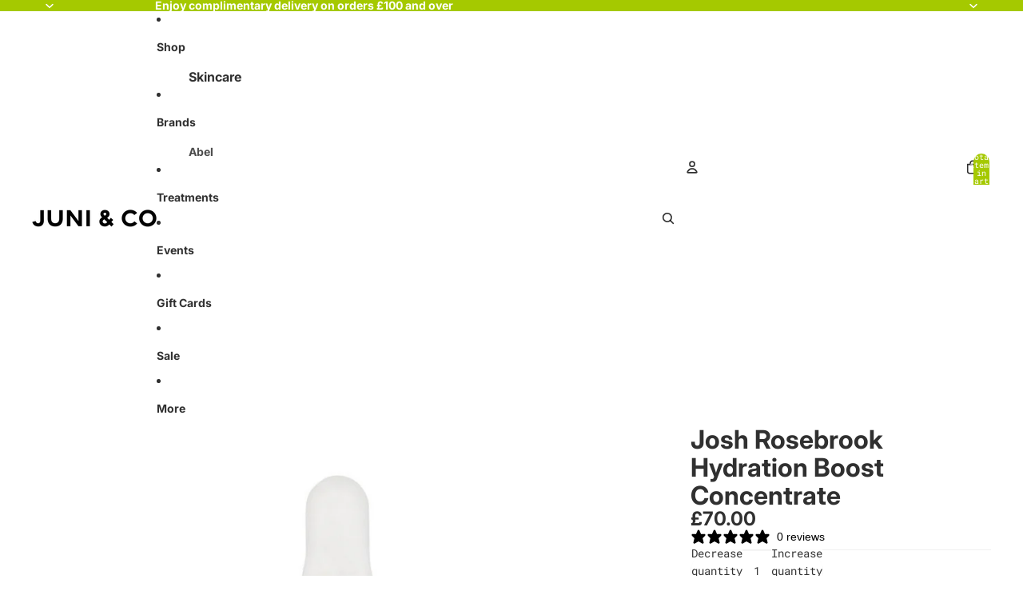

--- FILE ---
content_type: text/html; charset=utf-8
request_url: https://juniandco.com/products/hydration-boost-concentrate
body_size: 54086
content:
<!doctype html>
<html
  
  lang="en"
>
  <head><link
        rel="icon"
        type="image/png"
        href="//juniandco.com/cdn/shop/files/1_39626c80-151d-44f2-8829-bb73af94c9ef.png?crop=center&height=32&v=1753966770&width=32"
      >
    
      <link
        rel="expect"
        href="#MainContent"
        blocking="render"
        id="view-transition-render-blocker"
      >
    
<meta charset="utf-8">
<meta
  http-equiv="X-UA-Compatible"
  content="IE=edge"
>
<meta
  name="viewport"
  content="width=device-width,initial-scale=1"
>
<meta
  name="view-transition"
  content="same-origin"
>
<meta
  name="theme-color"
  content=""
>

<meta
  property="og:site_name"
  content="JUNI &amp; CO"
>
<meta
  property="og:url"
  content="https://juniandco.com/products/hydration-boost-concentrate"
>
<meta
  property="og:title"
  content="Josh Rosebrook Hydration Boost Concentrate"
>
<meta
  property="og:type"
  content="product"
>
<meta
  property="og:description"
  content="Hydration Boost Concentrate is a plant hydration and antioxidant complex. This unique, phytonutrient-dense, oil-free, and essential oil-free formula works to increase skin hydration to support vital skin function, plump, smooth and brighten skin. This innovative formula works in conjunction with the Hydrating Accelerat"
><meta
    property="og:image"
    content="http://juniandco.com/cdn/shop/products/3.png?v=1714826193"
  >
  <meta
    property="og:image:secure_url"
    content="https://juniandco.com/cdn/shop/products/3.png?v=1714826193"
  >
  <meta
    property="og:image:width"
    content="1703"
  >
  <meta
    property="og:image:height"
    content="1703"
  ><meta
    property="og:price:amount"
    content="70.00"
  >
  <meta
    property="og:price:currency"
    content="GBP"
  ><meta
  name="twitter:card"
  content="summary_large_image"
>
<meta
  name="twitter:title"
  content="Josh Rosebrook Hydration Boost Concentrate"
>
<meta
  name="twitter:description"
  content="Hydration Boost Concentrate is a plant hydration and antioxidant complex. This unique, phytonutrient-dense, oil-free, and essential oil-free formula works to increase skin hydration to support vital skin function, plump, smooth and brighten skin. This innovative formula works in conjunction with the Hydrating Accelerat"
>

<title>
  Josh Rosebrook Hydration Boost Concentrate
 &ndash; JUNI &amp; CO</title>

<link
  rel="canonical"
  href="https://juniandco.com/products/hydration-boost-concentrate"
>


  <meta
    name="description"
    content="Hydration Boost Concentrate is a plant hydration and antioxidant complex. This unique, phytonutrient-dense, oil-free, and essential oil-free formula works to increase skin hydration to support vital skin function, plump, smooth and brighten skin. This innovative formula works in conjunction with the Hydrating Accelerat"
  >

<link href="//juniandco.com/cdn/shop/t/36/assets/overflow-list.css?v=101911674359793798601767299837" as="style" rel="preload">
<link href="//juniandco.com/cdn/shop/t/36/assets/base.css?v=25630247329231457811767299838" rel="stylesheet" type="text/css" media="all" />

<link
    rel="preload"
    as="font"
    href="//juniandco.com/cdn/fonts/roboto_mono/robotomono_n4.9d1649e14a644ef48a2262609c784a79a5c2c87d.woff2"
    type="font/woff2"
    crossorigin
    fetchpriority="low"
  ><link
    rel="preload"
    as="font"
    href="//juniandco.com/cdn/fonts/roboto_mono/robotomono_n4.9d1649e14a644ef48a2262609c784a79a5c2c87d.woff2"
    type="font/woff2"
    crossorigin
    fetchpriority="low"
  ><link
    rel="preload"
    as="font"
    href="//juniandco.com/cdn/fonts/inter/inter_n7.02711e6b374660cfc7915d1afc1c204e633421e4.woff2"
    type="font/woff2"
    crossorigin
    fetchpriority="low"
  ><link
    rel="preload"
    as="font"
    href="//juniandco.com/cdn/fonts/inter/inter_n7.02711e6b374660cfc7915d1afc1c204e633421e4.woff2"
    type="font/woff2"
    crossorigin
    fetchpriority="low"
  >
<script async crossorigin fetchpriority="high" src="/cdn/shopifycloud/importmap-polyfill/es-modules-shim.2.4.0.js"></script>
<script type="importmap">
  {
    "imports": {
      "@theme/overflow-list": "//juniandco.com/cdn/shop/t/36/assets/overflow-list.js?v=46858356770684902511767299837",
      "@theme/product-title": "//juniandco.com/cdn/shop/t/36/assets/product-title-truncation.js?v=81744426891537421781767299838",
      "@theme/component": "//juniandco.com/cdn/shop/t/36/assets/component.js?v=184240237101443119871767299838",
      "@theme/dialog": "//juniandco.com/cdn/shop/t/36/assets/dialog.js?v=61774032287387761671767299837",
      "@theme/events": "//juniandco.com/cdn/shop/t/36/assets/events.js?v=147926035229139604561767299837",
      "@theme/focus": "//juniandco.com/cdn/shop/t/36/assets/focus.js?v=60436577539430446401767299837",
      "@theme/morph": "//juniandco.com/cdn/shop/t/36/assets/morph.js?v=35457747882330740861767299837",
      "@theme/paginated-list": "//juniandco.com/cdn/shop/t/36/assets/paginated-list.js?v=95298315036233333871767299838",
      "@theme/performance": "//juniandco.com/cdn/shop/t/36/assets/performance.js?v=171015751390534793081767299836",
      "@theme/product-form": "//juniandco.com/cdn/shop/t/36/assets/product-form.js?v=37993400097492174081767299836",
      "@theme/recently-viewed-products": "//juniandco.com/cdn/shop/t/36/assets/recently-viewed-products.js?v=94729125001750262651767299837",
      "@theme/scrolling": "//juniandco.com/cdn/shop/t/36/assets/scrolling.js?v=118005526288211533611767299839",
      "@theme/section-renderer": "//juniandco.com/cdn/shop/t/36/assets/section-renderer.js?v=117273408521114569061767299838",
      "@theme/section-hydration": "//juniandco.com/cdn/shop/t/36/assets/section-hydration.js?v=177651605160027701221767299838",
      "@theme/utilities": "//juniandco.com/cdn/shop/t/36/assets/utilities.js?v=74252600229394689081767299837",
      "@theme/variant-picker": "//juniandco.com/cdn/shop/t/36/assets/variant-picker.js?v=124079696159966615681767299838",
      "@theme/media-gallery": "//juniandco.com/cdn/shop/t/36/assets/media-gallery.js?v=111441960308641931071767299836",
      "@theme/quick-add": "//juniandco.com/cdn/shop/t/36/assets/quick-add.js?v=148903382353369979481767299837",
      "@theme/paginated-list-aspect-ratio": "//juniandco.com/cdn/shop/t/36/assets/paginated-list-aspect-ratio.js?v=25254270272143792451767299838",
      "@theme/popover-polyfill": "//juniandco.com/cdn/shop/t/36/assets/popover-polyfill.js?v=119029313658895111201767299838",
      "@theme/component-quantity-selector": "//juniandco.com/cdn/shop/t/36/assets/component-quantity-selector.js?v=67906657287482036641767299837",
      "@theme/comparison-slider": "//juniandco.com/cdn/shop/t/36/assets/comparison-slider.js?v=106705562947035711941767299838",
      "@theme/sticky-add-to-cart": "//juniandco.com/cdn/shop/t/36/assets/sticky-add-to-cart.js?v=48956925339276737091767299838",
      "@theme/fly-to-cart": "//juniandco.com/cdn/shop/t/36/assets/fly-to-cart.js?v=129971753673458693881767299838"
    }
  }
</script>

<script
  src="//juniandco.com/cdn/shop/t/36/assets/view-transitions.js?v=7106414069516106341767299836"
  async
  
    blocking="render"
  
></script>

<link
  rel="modulepreload"
  href="//juniandco.com/cdn/shop/t/36/assets/utilities.js?v=74252600229394689081767299837"
  fetchpriority="low"
>
<link
  rel="modulepreload"
  href="//juniandco.com/cdn/shop/t/36/assets/component.js?v=184240237101443119871767299838"
  fetchpriority="low"
>
<link
  rel="modulepreload"
  href="//juniandco.com/cdn/shop/t/36/assets/section-renderer.js?v=117273408521114569061767299838"
  fetchpriority="low"
>
<link
  rel="modulepreload"
  href="//juniandco.com/cdn/shop/t/36/assets/section-hydration.js?v=177651605160027701221767299838"
  fetchpriority="low"
>
<link
  rel="modulepreload"
  href="//juniandco.com/cdn/shop/t/36/assets/morph.js?v=35457747882330740861767299837"
  fetchpriority="low"
>



<link
  rel="modulepreload"
  href="//juniandco.com/cdn/shop/t/36/assets/focus.js?v=60436577539430446401767299837"
  fetchpriority="low"
>
<link
  rel="modulepreload"
  href="//juniandco.com/cdn/shop/t/36/assets/recently-viewed-products.js?v=94729125001750262651767299837"
  fetchpriority="low"
>
<link
  rel="modulepreload"
  href="//juniandco.com/cdn/shop/t/36/assets/scrolling.js?v=118005526288211533611767299839"
  fetchpriority="low"
>
<link
  rel="modulepreload"
  href="//juniandco.com/cdn/shop/t/36/assets/events.js?v=147926035229139604561767299837"
  fetchpriority="low"
>
<script
  src="//juniandco.com/cdn/shop/t/36/assets/popover-polyfill.js?v=119029313658895111201767299838"
  type="module"
  fetchpriority="low"
></script>
<script
  src="//juniandco.com/cdn/shop/t/36/assets/overflow-list.js?v=46858356770684902511767299837"
  type="module"
  fetchpriority="low"
></script>
<script
  src="//juniandco.com/cdn/shop/t/36/assets/quick-add.js?v=148903382353369979481767299837"
  type="module"
  fetchpriority="low"
></script>

  <script
    src="//juniandco.com/cdn/shop/t/36/assets/cart-discount.js?v=107077853990124422021767299837"
    type="module"
    fetchpriority="low"
  ></script>


<script
  src="//juniandco.com/cdn/shop/t/36/assets/dialog.js?v=61774032287387761671767299837"
  type="module"
  fetchpriority="low"
></script>
<script
  src="//juniandco.com/cdn/shop/t/36/assets/variant-picker.js?v=124079696159966615681767299838"
  type="module"
  fetchpriority="low"
></script>
<script
  src="//juniandco.com/cdn/shop/t/36/assets/product-card.js?v=124402285637860180781767299837"
  type="module"
  fetchpriority="low"
></script>
<script
  src="//juniandco.com/cdn/shop/t/36/assets/product-form.js?v=37993400097492174081767299836"
  type="module"
  fetchpriority="low"
></script>
<script
  src="//juniandco.com/cdn/shop/t/36/assets/fly-to-cart.js?v=129971753673458693881767299838"
  type="module"
  fetchpriority="low"
></script>
<script
  src="//juniandco.com/cdn/shop/t/36/assets/accordion-custom.js?v=99000499017714805851767299838"
  type="module"
  fetchpriority="low"
></script>
<script
  src="//juniandco.com/cdn/shop/t/36/assets/disclosure-custom.js?v=168050880623268140331767299837"
  type="module"
  fetchpriority="low"
></script>
<script
  src="//juniandco.com/cdn/shop/t/36/assets/media.js?v=37825095869491791421767299838"
  type="module"
  fetchpriority="low"
></script>
<script
  src="//juniandco.com/cdn/shop/t/36/assets/product-price.js?v=117989390664188536191767299836"
  type="module"
  fetchpriority="low"
></script>
<script
  src="//juniandco.com/cdn/shop/t/36/assets/product-sku.js?v=121804655373531320511767299838"
  type="module"
  fetchpriority="low"
></script>
<script
  src="//juniandco.com/cdn/shop/t/36/assets/product-title-truncation.js?v=81744426891537421781767299838"
  type="module"
  fetchpriority="low"
></script>
<script
  src="//juniandco.com/cdn/shop/t/36/assets/product-inventory.js?v=16343734458933704981767299836"
  type="module"
  fetchpriority="low"
></script>
<script
  src="//juniandco.com/cdn/shop/t/36/assets/show-more.js?v=94563802205717136101767299838"
  type="module"
  fetchpriority="low"
></script>
<script
  src="//juniandco.com/cdn/shop/t/36/assets/slideshow.js?v=40796646405849125981767299838"
  type="module"
  fetchpriority="low"
></script>
<script
  src="//juniandco.com/cdn/shop/t/36/assets/layered-slideshow.js?v=30135417790894624731767299837"
  type="module"
  fetchpriority="low"
></script>
<script
  src="//juniandco.com/cdn/shop/t/36/assets/anchored-popover.js?v=95953304814728754461767299838"
  type="module"
  fetchpriority="low"
></script>
<script
  src="//juniandco.com/cdn/shop/t/36/assets/floating-panel.js?v=128677600744947036551767299838"
  type="module"
  fetchpriority="low"
></script>
<script
  src="//juniandco.com/cdn/shop/t/36/assets/video-background.js?v=25237992823806706551767299837"
  type="module"
  fetchpriority="low"
></script>
<script
  src="//juniandco.com/cdn/shop/t/36/assets/component-quantity-selector.js?v=67906657287482036641767299837"
  type="module"
  fetchpriority="low"
></script>
<script
  src="//juniandco.com/cdn/shop/t/36/assets/media-gallery.js?v=111441960308641931071767299836"
  type="module"
  fetchpriority="low"
></script>
<script
  src="//juniandco.com/cdn/shop/t/36/assets/rte-formatter.js?v=101420294193111439321767299837"
  type="module"
  fetchpriority="low"
></script>
<script
  src="//juniandco.com/cdn/shop/t/36/assets/volume-pricing.js?v=15442793518842484731767299838"
  type="module"
  fetchpriority="low"
></script>
<script
  src="//juniandco.com/cdn/shop/t/36/assets/price-per-item.js?v=144512917617120124431767299837"
  type="module"
  fetchpriority="low"
></script>
<script
  src="//juniandco.com/cdn/shop/t/36/assets/volume-pricing-info.js?v=94479640769665442661767299838"
  type="module"
  fetchpriority="low"
></script>


  <script
    src="//juniandco.com/cdn/shop/t/36/assets/localization.js?v=15585934801240115691767299837"
    type="module"
    fetchpriority="low"
  ></script>



  <script
    src="//juniandco.com/cdn/shop/t/36/assets/fly-to-cart.js?v=129971753673458693881767299838"
    type="module"
    fetchpriority="low"
  ></script>
  <script
    src="//juniandco.com/cdn/shop/t/36/assets/sticky-add-to-cart.js?v=48956925339276737091767299838"
    type="module"
    fetchpriority="low"
  ></script>
  <script type="module">
    import { RecentlyViewed } from '@theme/recently-viewed-products';
    RecentlyViewed.addProduct('7474773557418');
  </script>



  <script
    src="//juniandco.com/cdn/shop/t/36/assets/product-card-link.js?v=97122579314620396511767299837"
    type="module"
    fetchpriority="low"
  ></script>


<script
  src="//juniandco.com/cdn/shop/t/36/assets/auto-close-details.js?v=58350291535404441581767299838"
  defer="defer"
></script>

<script>
  const Theme = {
    translations: {
      placeholder_image: `Placeholder image`,
      added: `Added`,
      recipient_form_fields_visible: `Recipient form fields are now visible`,
      recipient_form_fields_hidden: `Recipient form fields are now hidden`,
      recipient_form_error: `There was an error with the form submission`,
      items_added_to_cart_one: `1 item added to cart`,
      items_added_to_cart_other: `{{ count }} items added to cart`,
    },
    routes: {
      cart_add_url: '/cart/add.js',
      cart_change_url: '/cart/change',
      cart_update_url: '/cart/update',
      cart_url: '/cart',
      predictive_search_url: '/search/suggest',
      search_url: '/search',
    },
    template: {
      name: 'product',
    },
  };
</script>
<style data-shopify>
@font-face {
  font-family: "Roboto Mono";
  font-weight: 400;
  font-style: normal;
  font-display: swap;
  src: url("//juniandco.com/cdn/fonts/roboto_mono/robotomono_n4.9d1649e14a644ef48a2262609c784a79a5c2c87d.woff2") format("woff2"),
       url("//juniandco.com/cdn/fonts/roboto_mono/robotomono_n4.1f5c294b54ad5b669e758778fae486a733405684.woff") format("woff");
}
@font-face {
  font-family: "Roboto Mono";
  font-weight: 700;
  font-style: normal;
  font-display: swap;
  src: url("//juniandco.com/cdn/fonts/roboto_mono/robotomono_n7.94ea13a641f607be3d334ec356dbe9710b93cb18.woff2") format("woff2"),
       url("//juniandco.com/cdn/fonts/roboto_mono/robotomono_n7.4bd578ed36c8af9f034d1aa383e35172620e6500.woff") format("woff");
}
@font-face {
  font-family: "Roboto Mono";
  font-weight: 400;
  font-style: italic;
  font-display: swap;
  src: url("//juniandco.com/cdn/fonts/roboto_mono/robotomono_i4.a25644e8b45c7298fd88b9667c242570c38bd16b.woff2") format("woff2"),
       url("//juniandco.com/cdn/fonts/roboto_mono/robotomono_i4.32d315c9534af1c57f14ef0f7fed2771f356b3d5.woff") format("woff");
}
@font-face {
  font-family: "Roboto Mono";
  font-weight: 700;
  font-style: italic;
  font-display: swap;
  src: url("//juniandco.com/cdn/fonts/roboto_mono/robotomono_i7.c7af3ae56ec5850cf036474739742dd23e5f17b8.woff2") format("woff2"),
       url("//juniandco.com/cdn/fonts/roboto_mono/robotomono_i7.13669ac9ea460234c8180f48b23ac09ecd4fb4a3.woff") format("woff");
}
@font-face {
  font-family: Inter;
  font-weight: 700;
  font-style: normal;
  font-display: swap;
  src: url("//juniandco.com/cdn/fonts/inter/inter_n7.02711e6b374660cfc7915d1afc1c204e633421e4.woff2") format("woff2"),
       url("//juniandco.com/cdn/fonts/inter/inter_n7.6dab87426f6b8813070abd79972ceaf2f8d3b012.woff") format("woff");
}
@font-face {
  font-family: Inter;
  font-weight: 700;
  font-style: italic;
  font-display: swap;
  src: url("//juniandco.com/cdn/fonts/inter/inter_i7.b377bcd4cc0f160622a22d638ae7e2cd9b86ea4c.woff2") format("woff2"),
       url("//juniandco.com/cdn/fonts/inter/inter_i7.7c69a6a34e3bb44fcf6f975857e13b9a9b25beb4.woff") format("woff");
}


  :root {
    /* Page Layout */
    --sidebar-width: 25rem;
    --narrow-content-width: 36rem;
    --normal-content-width: 42rem;
    --wide-content-width: 46rem;
    --narrow-page-width: 90rem;
    --normal-page-width: 120rem;
    --wide-page-width: 150rem;

    /* Section Heights */
    --section-height-small: 15rem;
    --section-height-medium: 25rem;
    --section-height-large: 35rem;

    @media screen and (min-width: 40em) {
      --section-height-small: 40svh;
      --section-height-medium: 55svh;
      --section-height-large: 70svh;
    }

    @media screen and (min-width: 60em) {
      --section-height-small: 50svh;
      --section-height-medium: 65svh;
      --section-height-large: 80svh;
    }

    /* Letter spacing */
    --letter-spacing-sm: 0.06em;
    --letter-spacing-md: 0.13em;

    /* Font families */
    --font-body--family: "Roboto Mono", monospace;
    --font-body--style: normal;
    --font-body--weight: 400;
    --font-subheading--family: "Roboto Mono", monospace;
    --font-subheading--style: normal;
    --font-subheading--weight: 400;
    --font-heading--family: Inter, sans-serif;
    --font-heading--style: normal;
    --font-heading--weight: 700;
    --font-accent--family: Inter, sans-serif;
    --font-accent--style: normal;
    --font-accent--weight: 700;

    /* Margin sizes */
    --font-h1--spacing: 0.25em;
    --font-h2--spacing: 0.25em;
    --font-h3--spacing: 0.25em;
    --font-h4--spacing: 0.25em;
    --font-h5--spacing: 0.25em;
    --font-h6--spacing: 0.25em;
    --font-paragraph--spacing: 0.5em;

    /* Heading colors */
    --font-h1--color: var(--color-foreground-heading);
    --font-h2--color: var(--color-foreground-heading);
    --font-h3--color: var(--color-foreground-heading);
    --font-h4--color: var(--color-foreground-heading);
    --font-h5--color: var(--color-foreground-heading);
    --font-h6--color: var(--color-foreground-heading);

    /** Z-Index / Layering */
    --layer-section-background: -2;
    --layer-lowest: -1;
    --layer-base: 0;
    --layer-flat: 1;
    --layer-raised: 2;
    --layer-heightened: 4;
    --layer-sticky: 8;
    --layer-window-overlay: 10;
    --layer-header-menu: 12;
    --layer-overlay: 16;
    --layer-menu-drawer: 18;
    --layer-temporary: 20;

    /* Max-width / Measure */
    --max-width--body-normal: 32.5em;
    --max-width--body-narrow: 22.75em;

    --max-width--heading-normal: 32.5em;
    --max-width--heading-narrow: 19.5em;

    --max-width--display-normal: 13em;
    --max-width--display-narrow: 9.75em;
    --max-width--display-tight: 3.25em;

    /* Letter-spacing / Tracking */
    --letter-spacing--display-tight: -0.03em;
    --letter-spacing--display-normal: 0em;
    --letter-spacing--display-loose: 0.03em;

    --letter-spacing--heading-tight: -0.03em;
    --letter-spacing--heading-normal: 0em;
    --letter-spacing--heading-loose: 0.03em;

    --letter-spacing--body-tight: -0.03em;
    --letter-spacing--body-normal: 0em;
    --letter-spacing--body-loose: 0.03em;

    /* Line height / Leading */
    --line-height: 1;

    --line-height--display-tight: 1;
    --line-height--display-normal: 1.1;
    --line-height--display-loose: 1.2;

    --line-height--heading-tight: 1.15;
    --line-height--heading-normal: 1.25;
    --line-height--heading-loose: 1.35;

    --line-height--body-tight: 1.2;
    --line-height--body-normal: 1.4;
    --line-height--body-loose: 1.6;

    /* Typography presets */
    --font-size--paragraph: 0.875rem;--font-size--h1: clamp(3.5rem, 8.8vw, 5.5rem);--font-size--h2: clamp(2.25rem, 5.6vw, 3.5rem);--font-size--h3: 2.0rem;--font-size--h4: 1.5rem;--font-size--h5: 0.875rem;--font-size--h6: 0.875rem;--font-paragraph--weight: 400;--font-paragraph--letter-spacing: var(--letter-spacing--body-normal);--font-paragraph--size: var(--font-size--paragraph);--font-paragraph--family: var(--font-body--family);--font-paragraph--style: var(--font-body--style);--font-paragraph--case: ;--font-paragraph--line-height: var(--line-height--body-loose);--font-h1--weight: var(--font-accent--weight);--font-h1--letter-spacing: var(--letter-spacing--heading-normal);--font-h1--size: var(--font-size--h1);--font-h1--family: var(--font-accent--family);--font-h1--style: var(--font-accent--style);--font-h1--case: none;--font-h1--line-height: var(--line-height--display-tight);--font-h2--weight: var(--font-heading--weight);--font-h2--letter-spacing: var(--letter-spacing--heading-normal);--font-h2--size: var(--font-size--h2);--font-h2--family: var(--font-heading--family);--font-h2--style: var(--font-heading--style);--font-h2--case: none;--font-h2--line-height: var(--line-height--display-loose);--font-h3--weight: var(--font-heading--weight);--font-h3--letter-spacing: var(--letter-spacing--heading-normal);--font-h3--size: var(--font-size--h3);--font-h3--family: var(--font-heading--family);--font-h3--style: var(--font-heading--style);--font-h3--case: none;--font-h3--line-height: var(--line-height--display-normal);--font-h4--weight: var(--font-heading--weight);--font-h4--letter-spacing: var(--letter-spacing--heading-normal);--font-h4--size: var(--font-size--h4);--font-h4--family: var(--font-heading--family);--font-h4--style: var(--font-heading--style);--font-h4--case: none;--font-h4--line-height: var(--line-height--display-tight);--font-h5--weight: var(--font-subheading--weight);--font-h5--letter-spacing: var(--letter-spacing--heading-normal);--font-h5--size: var(--font-size--h5);--font-h5--family: var(--font-subheading--family);--font-h5--style: var(--font-subheading--style);--font-h5--case: none;--font-h5--line-height: var(--line-height--display-loose);--font-h6--weight: var(--font-subheading--weight);--font-h6--letter-spacing: var(--letter-spacing--heading-normal);--font-h6--size: var(--font-size--h6);--font-h6--family: var(--font-subheading--family);--font-h6--style: var(--font-subheading--style);--font-h6--case: none;--font-h6--line-height: var(--line-height--display-loose);

    /* Hardcoded font sizes */
    --font-size--3xs: 0.625rem;
    --font-size--2xs: 0.75rem;
    --font-size--xs: 0.8125rem;
    --font-size--sm: 0.875rem;
    --font-size--md: 1rem;
    --font-size--lg: 1.125rem;
    --font-size--xl: 1.25rem;
    --font-size--2xl: 1.5rem;
    --font-size--3xl: 2rem;
    --font-size--4xl: 2.5rem;
    --font-size--5xl: 3rem;
    --font-size--6xl: 3.5rem;

    /* Menu font sizes */
    --menu-font-sm--size: 0.875rem;
    --menu-font-sm--line-height: calc(1.1 + 0.5 * min(16 / 14));
    --menu-font-md--size: 1rem;
    --menu-font-md--line-height: calc(1.1 + 0.5 * min(16 / 16));
    --menu-font-lg--size: 1.125rem;
    --menu-font-lg--line-height: calc(1.1 + 0.5 * min(16 / 18));
    --menu-font-xl--size: 1.25rem;
    --menu-font-xl--line-height: calc(1.1 + 0.5 * min(16 / 20));
    --menu-font-2xl--size: 1.75rem;
    --menu-font-2xl--line-height: calc(1.1 + 0.5 * min(16 / 28));

    /* Colors */
    --color-error: #8B0000;
    --color-success: #006400;
    --color-white: #FFFFFF;
    --color-white-rgb: 255 255 255;
    --color-black: #000000;
    --color-instock: #3ED660;
    --color-lowstock: #EE9441;
    --color-outofstock: #C8C8C8;

    /* Opacity */
    --opacity-5: 0.05;
    --opacity-8: 0.08;
    --opacity-10: 0.1;
    --opacity-15: 0.15;
    --opacity-20: 0.2;
    --opacity-25: 0.25;
    --opacity-30: 0.3;
    --opacity-40: 0.4;
    --opacity-50: 0.5;
    --opacity-60: 0.6;
    --opacity-70: 0.7;
    --opacity-80: 0.8;
    --opacity-85: 0.85;
    --opacity-90: 0.9;
    --opacity-subdued-text: var(--opacity-70);

    --shadow-button: 0 2px 3px rgb(0 0 0 / 20%);
    --gradient-image-overlay: linear-gradient(to top, rgb(0 0 0 / 0.5), transparent);

    /* Spacing */
    --margin-3xs: 0.125rem;
    --margin-2xs: 0.3rem;
    --margin-xs: 0.5rem;
    --margin-sm: 0.7rem;
    --margin-md: 0.8rem;
    --margin-lg: 1rem;
    --margin-xl: 1.25rem;
    --margin-2xl: 1.5rem;
    --margin-3xl: 1.75rem;
    --margin-4xl: 2rem;
    --margin-5xl: 3rem;
    --margin-6xl: 5rem;

    --scroll-margin: 50px;

    --padding-3xs: 0.125rem;
    --padding-2xs: 0.25rem;
    --padding-xs: 0.5rem;
    --padding-sm: 0.7rem;
    --padding-md: 0.8rem;
    --padding-lg: 1rem;
    --padding-xl: 1.25rem;
    --padding-2xl: 1.5rem;
    --padding-3xl: 1.75rem;
    --padding-4xl: 2rem;
    --padding-5xl: 3rem;
    --padding-6xl: 4rem;

    --gap-3xs: 0.125rem;
    --gap-2xs: 0.3rem;
    --gap-xs: 0.5rem;
    --gap-sm: 0.7rem;
    --gap-md: 0.9rem;
    --gap-lg: 1rem;
    --gap-xl: 1.25rem;
    --gap-2xl: 2rem;
    --gap-3xl: 3rem;

    --spacing-scale-sm: 0.6;
    --spacing-scale-md: 0.7;
    --spacing-scale-default: 1.0;

    /* Checkout buttons gap */
    --checkout-button-gap: 10px;

    /* Borders */
    --style-border-width: 1px;
    --style-border-radius-xs: 0.2rem;
    --style-border-radius-sm: 0.6rem;
    --style-border-radius-md: 0.8rem;
    --style-border-radius-50: 50%;
    --style-border-radius-lg: 1rem;
    --style-border-radius-pills: 0px;
    --style-border-radius-inputs: 4px;
    --style-border-radius-buttons-primary: 100px;
    --style-border-radius-buttons-secondary: 100px;
    --style-border-width-primary: 0px;
    --style-border-width-secondary: 0px;
    --style-border-width-inputs: 1px;
    --style-border-radius-popover: 14px;
    --style-border-popover: 1px none rgb(var(--color-border-rgb) / 50%);
    --style-border-drawer: 1px none rgb(var(--color-border-rgb) / 50%);
    --style-border-swatch-opacity: 10%;
    --style-border-swatch-width: 1px;
    --style-border-swatch-style: solid;

    /* Animation */
    --ease-out-cubic: cubic-bezier(0.33, 1, 0.68, 1);
    --ease-out-quad: cubic-bezier(0.32, 0.72, 0, 1);
    --animation-speed-fast: 0.0625s;
    --animation-speed: 0.125s;
    --animation-speed-slow: 0.2s;
    --animation-speed-medium: 0.15s;
    --animation-easing: ease-in-out;
    --animation-slideshow-easing: cubic-bezier(0.4, 0, 0.2, 1);
    --drawer-animation-speed: 0.2s;
    --animation-values-slow: var(--animation-speed-slow) var(--animation-easing);
    --animation-values: var(--animation-speed) var(--animation-easing);
    --animation-values-fast: var(--animation-speed-fast) var(--animation-easing);
    --animation-values-allow-discrete: var(--animation-speed) var(--animation-easing) allow-discrete;
    --animation-timing-hover: cubic-bezier(0.25, 0.46, 0.45, 0.94);
    --animation-timing-active: cubic-bezier(0.5, 0, 0.75, 0);
    --animation-timing-bounce: cubic-bezier(0.34, 1.56, 0.64, 1);
    --animation-timing-default: cubic-bezier(0, 0, 0.2, 1);
    --animation-timing-fade-in: cubic-bezier(0.16, 1, 0.3, 1);
    --animation-timing-fade-out: cubic-bezier(0.4, 0, 0.2, 1);

    /* View transitions */
    /* View transition old */
    --view-transition-old-main-content: var(--animation-speed) var(--animation-easing) both fadeOut;

    /* View transition new */
    --view-transition-new-main-content: var(--animation-speed) var(--animation-easing) both fadeIn, var(--animation-speed) var(--animation-easing) both slideInTopViewTransition;

    /* Focus */
    --focus-outline-width: 0.09375rem;
    --focus-outline-offset: 0.2em;

    /* Badges */
    --badge-blob-padding-block: 1px;
    --badge-blob-padding-inline: 12px 8px;
    --badge-rectangle-padding-block: 1px;
    --badge-rectangle-padding-inline: 6px;
    @media screen and (min-width: 750px) {
      --badge-blob-padding-block: 4px;
      --badge-blob-padding-inline: 16px 12px;
      --badge-rectangle-padding-block: 4px;
      --badge-rectangle-padding-inline: 10px;
    }

    /* Icons */
    --icon-size-2xs: 0.6rem;
    --icon-size-xs: 0.85rem;
    --icon-size-sm: 1.25rem;
    --icon-size-md: 1.375rem;
    --icon-size-lg: 1.5rem;
    --icon-stroke-width: 1.5px;

    /* Input */
    --input-email-min-width: 200px;
    --input-search-max-width: 650px;
    --input-padding-y: 0.8rem;
    --input-padding-x: 0.8rem;
    --input-padding: var(--input-padding-y) var(--input-padding-x);
    --input-box-shadow-width: var(--style-border-width-inputs);
    --input-box-shadow: 0 0 0 var(--input-box-shadow-width) var(--color-input-border);
    --input-box-shadow-focus: 0 0 0 calc(var(--input-box-shadow-width) + 0.5px) var(--color-input-border);
    --input-disabled-background-color: rgb(var(--color-foreground-rgb) / var(--opacity-10));
    --input-disabled-border-color: rgb(var(--color-foreground-rgb) / var(--opacity-5));
    --input-disabled-text-color: rgb(var(--color-foreground-rgb) / var(--opacity-50));
    --input-textarea-min-height: 55px;

    /* Button size */
    --button-size-sm: 30px;
    --button-size-md: 36px;
    --button-size: var(--minimum-touch-target);
    --button-padding-inline: 24px;
    --button-padding-block: 16px;

    /* Button font-family */
    --button-font-family-primary: var(--font-body--family);
    --button-font-family-secondary: var(--font-body--family);

    /* Button text case */
    --button-text-case: ;
    --button-text-case-primary: default;
    --button-text-case-secondary: default;

    /* Borders */
    --border-color: rgb(var(--color-border-rgb) / var(--opacity-50));
    --border-width-sm: 1px;
    --border-width-md: 2px;
    --border-width-lg: 5px;
    --border-radius-sm: 0.25rem;

    /* Drawers */
    --drawer-inline-padding: 25px;
    --drawer-menu-inline-padding: 2.5rem;
    --drawer-header-block-padding: 20px;
    --drawer-content-block-padding: 10px;
    --drawer-header-desktop-top: 0rem;
    --drawer-padding: calc(var(--padding-sm) + 7px);
    --drawer-height: 100dvh;
    --drawer-width: 95vw;
    --drawer-max-width: 500px;

    /* Variant Picker Swatches */
    --variant-picker-swatch-width-unitless: 34;
    --variant-picker-swatch-height-unitless: 34;
    --variant-picker-swatch-width: 34px;
    --variant-picker-swatch-height: 34px;
    --variant-picker-swatch-radius: 32px;
    --variant-picker-border-width: 1px;
    --variant-picker-border-style: solid;
    --variant-picker-border-opacity: 10%;

    /* Variant Picker Buttons */
    --variant-picker-button-radius: 14px;
    --variant-picker-button-border-width: 1px;

    /* Slideshow */
    --slideshow-controls-size: 3.5rem;
    --slideshow-controls-icon: 2rem;
    --peek-next-slide-size: 3rem;

    /* Utilities */
    --backdrop-opacity: 0.15;
    --backdrop-color-rgb: var(--color-shadow-rgb);
    --minimum-touch-target: 44px;
    --disabled-opacity: 0.5;
    --skeleton-opacity: 0.025;

    /* Shapes */
    --shape--circle: circle(50% at center);
    --shape--sunburst: polygon(100% 50%,94.62% 55.87%,98.3% 62.94%,91.57% 67.22%,93.3% 75%,85.7% 77.39%,85.36% 85.36%,77.39% 85.7%,75% 93.3%,67.22% 91.57%,62.94% 98.3%,55.87% 94.62%,50% 100%,44.13% 94.62%,37.06% 98.3%,32.78% 91.57%,25% 93.3%,22.61% 85.7%,14.64% 85.36%,14.3% 77.39%,6.7% 75%,8.43% 67.22%,1.7% 62.94%,5.38% 55.87%,0% 50%,5.38% 44.13%,1.7% 37.06%,8.43% 32.78%,6.7% 25%,14.3% 22.61%,14.64% 14.64%,22.61% 14.3%,25% 6.7%,32.78% 8.43%,37.06% 1.7%,44.13% 5.38%,50% 0%,55.87% 5.38%,62.94% 1.7%,67.22% 8.43%,75% 6.7%,77.39% 14.3%,85.36% 14.64%,85.7% 22.61%,93.3% 25%,91.57% 32.78%,98.3% 37.06%,94.62% 44.13%);
    --shape--diamond: polygon(50% 0%, 100% 50%, 50% 100%, 0% 50%);
    --shape--blob: polygon(85.349% 11.712%, 87.382% 13.587%, 89.228% 15.647%, 90.886% 17.862%, 92.359% 20.204%, 93.657% 22.647%, 94.795% 25.169%, 95.786% 27.752%, 96.645% 30.382%, 97.387% 33.048%, 98.025% 35.740%, 98.564% 38.454%, 99.007% 41.186%, 99.358% 43.931%, 99.622% 46.685%, 99.808% 49.446%, 99.926% 52.210%, 99.986% 54.977%, 99.999% 57.744%, 99.975% 60.511%, 99.923% 63.278%, 99.821% 66.043%, 99.671% 68.806%, 99.453% 71.565%, 99.145% 74.314%, 98.724% 77.049%, 98.164% 79.759%, 97.433% 82.427%, 96.495% 85.030%, 95.311% 87.529%, 93.841% 89.872%, 92.062% 91.988%, 89.972% 93.796%, 87.635% 95.273%, 85.135% 96.456%, 82.532% 97.393%, 79.864% 98.127%, 77.156% 98.695%, 74.424% 99.129%, 71.676% 99.452%, 68.918% 99.685%, 66.156% 99.844%, 63.390% 99.942%, 60.624% 99.990%, 57.856% 99.999%, 55.089% 99.978%, 52.323% 99.929%, 49.557% 99.847%, 46.792% 99.723%, 44.031% 99.549%, 41.273% 99.317%, 38.522% 99.017%, 35.781% 98.639%, 33.054% 98.170%, 30.347% 97.599%, 27.667% 96.911%, 25.024% 96.091%, 22.432% 95.123%, 19.907% 93.994%, 17.466% 92.690%, 15.126% 91.216%, 12.902% 89.569%, 10.808% 87.761%, 8.854% 85.803%, 7.053% 83.703%, 5.418% 81.471%, 3.962% 79.119%, 2.702% 76.656%, 1.656% 74.095%, 0.846% 71.450%, 0.294% 68.740%, 0.024% 65.987%, 0.050% 63.221%, 0.343% 60.471%, 0.858% 57.752%, 1.548% 55.073%, 2.370% 52.431%, 3.283% 49.819%, 4.253% 47.227%, 5.249% 44.646%, 6.244% 42.063%, 7.211% 39.471%, 8.124% 36.858%, 8.958% 34.220%, 9.711% 31.558%, 10.409% 28.880%, 11.083% 26.196%, 11.760% 23.513%, 12.474% 20.839%, 13.259% 18.186%, 14.156% 15.569%, 15.214% 13.012%, 16.485% 10.556%, 18.028% 8.261%, 19.883% 6.211%, 22.041% 4.484%, 24.440% 3.110%, 26.998% 2.057%, 29.651% 1.275%, 32.360% 0.714%, 35.101% 0.337%, 37.859% 0.110%, 40.624% 0.009%, 43.391% 0.016%, 46.156% 0.113%, 48.918% 0.289%, 51.674% 0.533%, 54.425% 0.837%, 57.166% 1.215%, 59.898% 1.654%, 62.618% 2.163%, 65.322% 2.750%, 68.006% 3.424%, 70.662% 4.197%, 73.284% 5.081%, 75.860% 6.091%, 78.376% 7.242%, 80.813% 8.551%, 83.148% 10.036%, 85.349% 11.712%);

    /* Buy buttons */
    --height-buy-buttons: calc(var(--padding-lg) * 2 + var(--icon-size-sm));

    /* Card image width and height variables */
    --card-width-small: 10rem;

    --height-small: 10rem;
    --height-medium: 11.5rem;
    --height-large: 13rem;
    --height-full: 100vh;

    @media screen and (min-width: 750px) {
      --height-small: 17.5rem;
      --height-medium: 21.25rem;
      --height-large: 25rem;
    }

    /* Modal */
    --modal-max-height: 65dvh;

    /* Card styles for search */
    --card-bg-hover: rgb(var(--color-foreground-rgb) / var(--opacity-5));
    --card-border-hover: rgb(var(--color-foreground-rgb) / var(--opacity-30));
    --card-border-focus: rgb(var(--color-foreground-rgb) / var(--opacity-10));

    /* Cart */
    --cart-primary-font-family: var(--font-body--family);
    --cart-primary-font-style: var(--font-body--style);
    --cart-primary-font-weight: var(--font-body--weight);
    --cart-secondary-font-family: var(--font-subheading--family);
    --cart-secondary-font-style: var(--font-subheading--style);
    --cart-secondary-font-weight: var(--font-subheading--weight);
  }
</style>
<style data-shopify>
  
    
      :root,
    
    
    
    .color-scheme-1 {
        --color-background: rgb(255 255 255 / 1.0);
        /* RGB values only to apply different opacities - Relative color values are not supported in iOS < 16.4 */
        --color-background-rgb: 255 255 255;
        --opacity-5-15: 0.05;
        --opacity-10-25: 0.1;
        --opacity-35-55: 0.35;
        --opacity-40-60: 0.4;
        --opacity-30-60: 0.3;
        --color-foreground: rgb(0 0 0 / 0.81);
        --color-foreground-rgb: 0 0 0;
        --color-foreground-heading: rgb(0 0 0 / 1.0);
        --color-foreground-heading-rgb: 0 0 0;
        --color-primary: rgb(0 0 0 / 0.81);
        --color-primary-rgb: 0 0 0;
        --color-primary-hover: rgb(0 0 0 / 1.0);
        --color-primary-hover-rgb: 0 0 0;
        --color-border: rgb(0 0 0 / 0.06);
        --color-border-rgb: 0 0 0;
        --color-shadow: rgb(0 0 0 / 1.0);
        --color-shadow-rgb: 0 0 0;
        --color-primary-button-text: rgb(255 255 255 / 1.0);
        --color-primary-button-background: rgb(165 201 0 / 1.0);
        --color-primary-button-border: rgb(0 0 0 / 1.0);
        --color-primary-button-hover-text: rgb(255 255 255 / 1.0);
        --color-primary-button-hover-background: rgb(165 201 0 / 1.0);
        --color-primary-button-hover-border: rgb(165 201 0 / 1.0);
        --color-secondary-button-text: rgb(0 0 0 / 1.0);
        --color-secondary-button-background: rgb(0 0 0 / 0.06);
        --color-secondary-button-border: rgb(0 0 0 / 0.06);
        --color-secondary-button-hover-text: rgb(255 255 255 / 1.0);
        --color-secondary-button-hover-background: rgb(165 201 0 / 1.0);
        --color-secondary-button-hover-border: rgb(165 201 0 / 1.0);
        --color-input-background: rgb(255 255 255 / 0.78);
        --color-input-text: rgb(51 51 51 / 1.0);
        --color-input-text-rgb: 51 51 51;
        --color-input-border: rgb(245 245 245 / 1.0);
        --color-input-hover-background: rgb(0 0 0 / 0.01);
        --color-variant-background: rgb(255 255 255 / 1.0);
        --color-variant-border: rgb(0 0 0 / 0.13);
        --color-variant-text: rgb(0 0 0 / 1.0);
        --color-variant-text-rgb: 0 0 0;
        --color-variant-hover-background: rgb(245 245 245 / 1.0);
        --color-variant-hover-text: rgb(0 0 0 / 1.0);
        --color-variant-hover-border: rgb(230 230 230 / 1.0);
        --color-selected-variant-background: rgb(165 201 0 / 1.0);
        --color-selected-variant-border: rgb(165 201 0 / 1.0);
        --color-selected-variant-text: rgb(255 255 255 / 1.0);
        --color-selected-variant-hover-background: rgb(165 201 0 / 1.0);
        --color-selected-variant-hover-text: rgb(255 255 255 / 1.0);
        --color-selected-variant-hover-border: rgb(165 201 0 / 1.0);

        --input-disabled-background-color: rgb(var(--color-foreground-rgb) / var(--opacity-10));
        --input-disabled-border-color: rgb(var(--color-foreground-rgb) / var(--opacity-5-15));
        --input-disabled-text-color: rgb(var(--color-foreground-rgb) / var(--opacity-50));
        --color-foreground-muted: rgb(var(--color-foreground-rgb) / var(--opacity-60));
        --font-h1--color: var(--color-foreground-heading);
        --font-h2--color: var(--color-foreground-heading);
        --font-h3--color: var(--color-foreground-heading);
        --font-h4--color: var(--color-foreground-heading);
        --font-h5--color: var(--color-foreground-heading);
        --font-h6--color: var(--color-foreground-heading);

        /* Shadows */
        
          --shadow-drawer: 0px 4px 20px rgb(var(--color-shadow-rgb) / var(--opacity-15));
        
        
          --shadow-blur: 20px;
          --shadow-popover: 0px 4px 20px rgb(var(--color-shadow-rgb) / var(--opacity-15));
        
      }
  
    
    
    
    .color-scheme-2 {
        --color-background: rgb(245 245 245 / 1.0);
        /* RGB values only to apply different opacities - Relative color values are not supported in iOS < 16.4 */
        --color-background-rgb: 245 245 245;
        --opacity-5-15: 0.05;
        --opacity-10-25: 0.1;
        --opacity-35-55: 0.35;
        --opacity-40-60: 0.4;
        --opacity-30-60: 0.3;
        --color-foreground: rgb(0 0 0 / 0.81);
        --color-foreground-rgb: 0 0 0;
        --color-foreground-heading: rgb(0 0 0 / 1.0);
        --color-foreground-heading-rgb: 0 0 0;
        --color-primary: rgb(0 0 0 / 0.81);
        --color-primary-rgb: 0 0 0;
        --color-primary-hover: rgb(0 0 0 / 1.0);
        --color-primary-hover-rgb: 0 0 0;
        --color-border: rgb(223 223 223 / 1.0);
        --color-border-rgb: 223 223 223;
        --color-shadow: rgb(0 0 0 / 1.0);
        --color-shadow-rgb: 0 0 0;
        --color-primary-button-text: rgb(255 255 255 / 1.0);
        --color-primary-button-background: rgb(0 0 0 / 1.0);
        --color-primary-button-border: rgb(0 0 0 / 1.0);
        --color-primary-button-hover-text: rgb(255 255 255 / 1.0);
        --color-primary-button-hover-background: rgb(51 51 51 / 1.0);
        --color-primary-button-hover-border: rgb(51 51 51 / 1.0);
        --color-secondary-button-text: rgb(0 0 0 / 1.0);
        --color-secondary-button-background: rgb(255 255 255 / 0.69);
        --color-secondary-button-border: rgb(255 255 255 / 0.69);
        --color-secondary-button-hover-text: rgb(0 0 0 / 1.0);
        --color-secondary-button-hover-background: rgb(255 255 255 / 1.0);
        --color-secondary-button-hover-border: rgb(255 255 255 / 1.0);
        --color-input-background: rgb(0 0 0 / 0.0);
        --color-input-text: rgb(0 0 0 / 0.53);
        --color-input-text-rgb: 0 0 0;
        --color-input-border: rgb(0 0 0 / 0.13);
        --color-input-hover-background: rgb(255 255 255 / 0.36);
        --color-variant-background: rgb(255 255 255 / 1.0);
        --color-variant-border: rgb(230 230 230 / 1.0);
        --color-variant-text: rgb(0 0 0 / 1.0);
        --color-variant-text-rgb: 0 0 0;
        --color-variant-hover-background: rgb(245 245 245 / 1.0);
        --color-variant-hover-text: rgb(0 0 0 / 1.0);
        --color-variant-hover-border: rgb(230 230 230 / 1.0);
        --color-selected-variant-background: rgb(0 0 0 / 1.0);
        --color-selected-variant-border: rgb(0 0 0 / 1.0);
        --color-selected-variant-text: rgb(255 255 255 / 1.0);
        --color-selected-variant-hover-background: rgb(26 26 26 / 1.0);
        --color-selected-variant-hover-text: rgb(255 255 255 / 1.0);
        --color-selected-variant-hover-border: rgb(26 26 26 / 1.0);

        --input-disabled-background-color: rgb(var(--color-foreground-rgb) / var(--opacity-10));
        --input-disabled-border-color: rgb(var(--color-foreground-rgb) / var(--opacity-5-15));
        --input-disabled-text-color: rgb(var(--color-foreground-rgb) / var(--opacity-50));
        --color-foreground-muted: rgb(var(--color-foreground-rgb) / var(--opacity-60));
        --font-h1--color: var(--color-foreground-heading);
        --font-h2--color: var(--color-foreground-heading);
        --font-h3--color: var(--color-foreground-heading);
        --font-h4--color: var(--color-foreground-heading);
        --font-h5--color: var(--color-foreground-heading);
        --font-h6--color: var(--color-foreground-heading);

        /* Shadows */
        
          --shadow-drawer: 0px 4px 20px rgb(var(--color-shadow-rgb) / var(--opacity-15));
        
        
          --shadow-blur: 20px;
          --shadow-popover: 0px 4px 20px rgb(var(--color-shadow-rgb) / var(--opacity-15));
        
      }
  
    
    
    
    .color-scheme-3 {
        --color-background: rgb(238 241 234 / 1.0);
        /* RGB values only to apply different opacities - Relative color values are not supported in iOS < 16.4 */
        --color-background-rgb: 238 241 234;
        --opacity-5-15: 0.05;
        --opacity-10-25: 0.1;
        --opacity-35-55: 0.35;
        --opacity-40-60: 0.4;
        --opacity-30-60: 0.3;
        --color-foreground: rgb(0 0 0 / 0.81);
        --color-foreground-rgb: 0 0 0;
        --color-foreground-heading: rgb(0 0 0 / 1.0);
        --color-foreground-heading-rgb: 0 0 0;
        --color-primary: rgb(0 0 0 / 0.81);
        --color-primary-rgb: 0 0 0;
        --color-primary-hover: rgb(0 0 0 / 1.0);
        --color-primary-hover-rgb: 0 0 0;
        --color-border: rgb(0 0 0 / 0.81);
        --color-border-rgb: 0 0 0;
        --color-shadow: rgb(0 0 0 / 1.0);
        --color-shadow-rgb: 0 0 0;
        --color-primary-button-text: rgb(255 255 255 / 1.0);
        --color-primary-button-background: rgb(0 0 0 / 1.0);
        --color-primary-button-border: rgb(0 0 0 / 1.0);
        --color-primary-button-hover-text: rgb(255 255 255 / 1.0);
        --color-primary-button-hover-background: rgb(51 51 51 / 1.0);
        --color-primary-button-hover-border: rgb(51 51 51 / 1.0);
        --color-secondary-button-text: rgb(0 0 0 / 1.0);
        --color-secondary-button-background: rgb(255 255 255 / 0.69);
        --color-secondary-button-border: rgb(255 255 255 / 0.69);
        --color-secondary-button-hover-text: rgb(0 0 0 / 1.0);
        --color-secondary-button-hover-background: rgb(255 255 255 / 1.0);
        --color-secondary-button-hover-border: rgb(255 255 255 / 1.0);
        --color-input-background: rgb(0 0 0 / 0.0);
        --color-input-text: rgb(0 0 0 / 0.81);
        --color-input-text-rgb: 0 0 0;
        --color-input-border: rgb(0 0 0 / 0.81);
        --color-input-hover-background: rgb(255 255 255 / 0.36);
        --color-variant-background: rgb(255 255 255 / 1.0);
        --color-variant-border: rgb(230 230 230 / 1.0);
        --color-variant-text: rgb(0 0 0 / 1.0);
        --color-variant-text-rgb: 0 0 0;
        --color-variant-hover-background: rgb(245 245 245 / 1.0);
        --color-variant-hover-text: rgb(0 0 0 / 1.0);
        --color-variant-hover-border: rgb(230 230 230 / 1.0);
        --color-selected-variant-background: rgb(0 0 0 / 1.0);
        --color-selected-variant-border: rgb(0 0 0 / 1.0);
        --color-selected-variant-text: rgb(255 255 255 / 1.0);
        --color-selected-variant-hover-background: rgb(26 26 26 / 1.0);
        --color-selected-variant-hover-text: rgb(255 255 255 / 1.0);
        --color-selected-variant-hover-border: rgb(26 26 26 / 1.0);

        --input-disabled-background-color: rgb(var(--color-foreground-rgb) / var(--opacity-10));
        --input-disabled-border-color: rgb(var(--color-foreground-rgb) / var(--opacity-5-15));
        --input-disabled-text-color: rgb(var(--color-foreground-rgb) / var(--opacity-50));
        --color-foreground-muted: rgb(var(--color-foreground-rgb) / var(--opacity-60));
        --font-h1--color: var(--color-foreground-heading);
        --font-h2--color: var(--color-foreground-heading);
        --font-h3--color: var(--color-foreground-heading);
        --font-h4--color: var(--color-foreground-heading);
        --font-h5--color: var(--color-foreground-heading);
        --font-h6--color: var(--color-foreground-heading);

        /* Shadows */
        
          --shadow-drawer: 0px 4px 20px rgb(var(--color-shadow-rgb) / var(--opacity-15));
        
        
          --shadow-blur: 20px;
          --shadow-popover: 0px 4px 20px rgb(var(--color-shadow-rgb) / var(--opacity-15));
        
      }
  
    
    
    
    .color-scheme-4 {
        --color-background: rgb(225 237 245 / 1.0);
        /* RGB values only to apply different opacities - Relative color values are not supported in iOS < 16.4 */
        --color-background-rgb: 225 237 245;
        --opacity-5-15: 0.05;
        --opacity-10-25: 0.1;
        --opacity-35-55: 0.35;
        --opacity-40-60: 0.4;
        --opacity-30-60: 0.3;
        --color-foreground: rgb(0 0 0 / 0.81);
        --color-foreground-rgb: 0 0 0;
        --color-foreground-heading: rgb(0 0 0 / 1.0);
        --color-foreground-heading-rgb: 0 0 0;
        --color-primary: rgb(0 0 0 / 0.81);
        --color-primary-rgb: 0 0 0;
        --color-primary-hover: rgb(0 0 0 / 1.0);
        --color-primary-hover-rgb: 0 0 0;
        --color-border: rgb(29 54 134 / 0.5);
        --color-border-rgb: 29 54 134;
        --color-shadow: rgb(0 0 0 / 1.0);
        --color-shadow-rgb: 0 0 0;
        --color-primary-button-text: rgb(255 255 255 / 1.0);
        --color-primary-button-background: rgb(0 0 0 / 1.0);
        --color-primary-button-border: rgb(29 54 134 / 1.0);
        --color-primary-button-hover-text: rgb(255 255 255 / 1.0);
        --color-primary-button-hover-background: rgb(51 51 51 / 1.0);
        --color-primary-button-hover-border: rgb(0 0 0 / 1.0);
        --color-secondary-button-text: rgb(0 0 0 / 1.0);
        --color-secondary-button-background: rgb(255 255 255 / 0.69);
        --color-secondary-button-border: rgb(0 0 0 / 0.81);
        --color-secondary-button-hover-text: rgb(0 0 0 / 1.0);
        --color-secondary-button-hover-background: rgb(255 255 255 / 1.0);
        --color-secondary-button-hover-border: rgb(255 255 255 / 1.0);
        --color-input-background: rgb(0 0 0 / 0.0);
        --color-input-text: rgb(0 0 0 / 0.81);
        --color-input-text-rgb: 0 0 0;
        --color-input-border: rgb(0 0 0 / 0.81);
        --color-input-hover-background: rgb(255 255 255 / 0.36);
        --color-variant-background: rgb(255 255 255 / 1.0);
        --color-variant-border: rgb(230 230 230 / 1.0);
        --color-variant-text: rgb(0 0 0 / 1.0);
        --color-variant-text-rgb: 0 0 0;
        --color-variant-hover-background: rgb(245 245 245 / 1.0);
        --color-variant-hover-text: rgb(0 0 0 / 1.0);
        --color-variant-hover-border: rgb(230 230 230 / 1.0);
        --color-selected-variant-background: rgb(0 0 0 / 1.0);
        --color-selected-variant-border: rgb(0 0 0 / 1.0);
        --color-selected-variant-text: rgb(255 255 255 / 1.0);
        --color-selected-variant-hover-background: rgb(26 26 26 / 1.0);
        --color-selected-variant-hover-text: rgb(255 255 255 / 1.0);
        --color-selected-variant-hover-border: rgb(26 26 26 / 1.0);

        --input-disabled-background-color: rgb(var(--color-foreground-rgb) / var(--opacity-10));
        --input-disabled-border-color: rgb(var(--color-foreground-rgb) / var(--opacity-5-15));
        --input-disabled-text-color: rgb(var(--color-foreground-rgb) / var(--opacity-50));
        --color-foreground-muted: rgb(var(--color-foreground-rgb) / var(--opacity-60));
        --font-h1--color: var(--color-foreground-heading);
        --font-h2--color: var(--color-foreground-heading);
        --font-h3--color: var(--color-foreground-heading);
        --font-h4--color: var(--color-foreground-heading);
        --font-h5--color: var(--color-foreground-heading);
        --font-h6--color: var(--color-foreground-heading);

        /* Shadows */
        
          --shadow-drawer: 0px 4px 20px rgb(var(--color-shadow-rgb) / var(--opacity-15));
        
        
          --shadow-blur: 20px;
          --shadow-popover: 0px 4px 20px rgb(var(--color-shadow-rgb) / var(--opacity-15));
        
      }
  
    
    
    
    .color-scheme-5 {
        --color-background: rgb(51 51 51 / 1.0);
        /* RGB values only to apply different opacities - Relative color values are not supported in iOS < 16.4 */
        --color-background-rgb: 51 51 51;
        --opacity-5-15: 0.15;
        --opacity-10-25: 0.25;
        --opacity-35-55: 0.55;
        --opacity-40-60: 0.6;
        --opacity-30-60: 0.6;
        --color-foreground: rgb(255 255 255 / 1.0);
        --color-foreground-rgb: 255 255 255;
        --color-foreground-heading: rgb(255 255 255 / 1.0);
        --color-foreground-heading-rgb: 255 255 255;
        --color-primary: rgb(255 255 255 / 1.0);
        --color-primary-rgb: 255 255 255;
        --color-primary-hover: rgb(255 255 255 / 0.69);
        --color-primary-hover-rgb: 255 255 255;
        --color-border: rgb(255 255 255 / 0.69);
        --color-border-rgb: 255 255 255;
        --color-shadow: rgb(0 0 0 / 1.0);
        --color-shadow-rgb: 0 0 0;
        --color-primary-button-text: rgb(0 0 0 / 1.0);
        --color-primary-button-background: rgb(255 255 255 / 1.0);
        --color-primary-button-border: rgb(255 255 255 / 1.0);
        --color-primary-button-hover-text: rgb(255 255 255 / 1.0);
        --color-primary-button-hover-background: rgb(0 0 0 / 1.0);
        --color-primary-button-hover-border: rgb(0 0 0 / 1.0);
        --color-secondary-button-text: rgb(0 0 0 / 1.0);
        --color-secondary-button-background: rgb(255 255 255 / 0.69);
        --color-secondary-button-border: rgb(255 255 255 / 0.69);
        --color-secondary-button-hover-text: rgb(0 0 0 / 1.0);
        --color-secondary-button-hover-background: rgb(255 255 255 / 1.0);
        --color-secondary-button-hover-border: rgb(255 255 255 / 1.0);
        --color-input-background: rgb(51 51 51 / 1.0);
        --color-input-text: rgb(255 255 255 / 0.93);
        --color-input-text-rgb: 255 255 255;
        --color-input-border: rgb(255 255 255 / 0.69);
        --color-input-hover-background: rgb(255 255 255 / 0.04);
        --color-variant-background: rgb(255 255 255 / 1.0);
        --color-variant-border: rgb(230 230 230 / 1.0);
        --color-variant-text: rgb(0 0 0 / 1.0);
        --color-variant-text-rgb: 0 0 0;
        --color-variant-hover-background: rgb(245 245 245 / 1.0);
        --color-variant-hover-text: rgb(0 0 0 / 1.0);
        --color-variant-hover-border: rgb(230 230 230 / 1.0);
        --color-selected-variant-background: rgb(0 0 0 / 1.0);
        --color-selected-variant-border: rgb(0 0 0 / 1.0);
        --color-selected-variant-text: rgb(255 255 255 / 1.0);
        --color-selected-variant-hover-background: rgb(26 26 26 / 1.0);
        --color-selected-variant-hover-text: rgb(255 255 255 / 1.0);
        --color-selected-variant-hover-border: rgb(26 26 26 / 1.0);

        --input-disabled-background-color: rgb(var(--color-foreground-rgb) / var(--opacity-10));
        --input-disabled-border-color: rgb(var(--color-foreground-rgb) / var(--opacity-5-15));
        --input-disabled-text-color: rgb(var(--color-foreground-rgb) / var(--opacity-50));
        --color-foreground-muted: rgb(var(--color-foreground-rgb) / var(--opacity-60));
        --font-h1--color: var(--color-foreground-heading);
        --font-h2--color: var(--color-foreground-heading);
        --font-h3--color: var(--color-foreground-heading);
        --font-h4--color: var(--color-foreground-heading);
        --font-h5--color: var(--color-foreground-heading);
        --font-h6--color: var(--color-foreground-heading);

        /* Shadows */
        
          --shadow-drawer: 0px 4px 20px rgb(var(--color-shadow-rgb) / var(--opacity-15));
        
        
          --shadow-blur: 20px;
          --shadow-popover: 0px 4px 20px rgb(var(--color-shadow-rgb) / var(--opacity-15));
        
      }
  
    
    
    
    .color-scheme-6 {
        --color-background: rgb(0 0 0 / 0.0);
        /* RGB values only to apply different opacities - Relative color values are not supported in iOS < 16.4 */
        --color-background-rgb: 0 0 0;
        --opacity-5-15: 0.15;
        --opacity-10-25: 0.25;
        --opacity-35-55: 0.55;
        --opacity-40-60: 0.6;
        --opacity-30-60: 0.6;
        --color-foreground: rgb(255 255 255 / 1.0);
        --color-foreground-rgb: 255 255 255;
        --color-foreground-heading: rgb(255 255 255 / 1.0);
        --color-foreground-heading-rgb: 255 255 255;
        --color-primary: rgb(255 255 255 / 1.0);
        --color-primary-rgb: 255 255 255;
        --color-primary-hover: rgb(255 255 255 / 0.69);
        --color-primary-hover-rgb: 255 255 255;
        --color-border: rgb(230 230 230 / 1.0);
        --color-border-rgb: 230 230 230;
        --color-shadow: rgb(0 0 0 / 1.0);
        --color-shadow-rgb: 0 0 0;
        --color-primary-button-text: rgb(0 0 0 / 1.0);
        --color-primary-button-background: rgb(255 255 255 / 1.0);
        --color-primary-button-border: rgb(255 255 255 / 1.0);
        --color-primary-button-hover-text: rgb(255 255 255 / 1.0);
        --color-primary-button-hover-background: rgb(0 0 0 / 1.0);
        --color-primary-button-hover-border: rgb(0 0 0 / 1.0);
        --color-secondary-button-text: rgb(0 0 0 / 1.0);
        --color-secondary-button-background: rgb(255 255 255 / 0.69);
        --color-secondary-button-border: rgb(255 255 255 / 0.69);
        --color-secondary-button-hover-text: rgb(0 0 0 / 1.0);
        --color-secondary-button-hover-background: rgb(255 255 255 / 1.0);
        --color-secondary-button-hover-border: rgb(255 255 255 / 1.0);
        --color-input-background: rgb(255 255 255 / 1.0);
        --color-input-text: rgb(0 0 0 / 0.53);
        --color-input-text-rgb: 0 0 0;
        --color-input-border: rgb(0 0 0 / 0.13);
        --color-input-hover-background: rgb(250 250 250 / 1.0);
        --color-variant-background: rgb(255 255 255 / 1.0);
        --color-variant-border: rgb(230 230 230 / 1.0);
        --color-variant-text: rgb(0 0 0 / 1.0);
        --color-variant-text-rgb: 0 0 0;
        --color-variant-hover-background: rgb(245 245 245 / 1.0);
        --color-variant-hover-text: rgb(0 0 0 / 1.0);
        --color-variant-hover-border: rgb(230 230 230 / 1.0);
        --color-selected-variant-background: rgb(0 0 0 / 1.0);
        --color-selected-variant-border: rgb(0 0 0 / 1.0);
        --color-selected-variant-text: rgb(255 255 255 / 1.0);
        --color-selected-variant-hover-background: rgb(26 26 26 / 1.0);
        --color-selected-variant-hover-text: rgb(255 255 255 / 1.0);
        --color-selected-variant-hover-border: rgb(26 26 26 / 1.0);

        --input-disabled-background-color: rgb(var(--color-foreground-rgb) / var(--opacity-10));
        --input-disabled-border-color: rgb(var(--color-foreground-rgb) / var(--opacity-5-15));
        --input-disabled-text-color: rgb(var(--color-foreground-rgb) / var(--opacity-50));
        --color-foreground-muted: rgb(var(--color-foreground-rgb) / var(--opacity-60));
        --font-h1--color: var(--color-foreground-heading);
        --font-h2--color: var(--color-foreground-heading);
        --font-h3--color: var(--color-foreground-heading);
        --font-h4--color: var(--color-foreground-heading);
        --font-h5--color: var(--color-foreground-heading);
        --font-h6--color: var(--color-foreground-heading);

        /* Shadows */
        
          --shadow-drawer: 0px 4px 20px rgb(var(--color-shadow-rgb) / var(--opacity-15));
        
        
          --shadow-blur: 20px;
          --shadow-popover: 0px 4px 20px rgb(var(--color-shadow-rgb) / var(--opacity-15));
        
      }
  
    
    
    
    .color-scheme-58084d4c-a86e-4d0a-855e-a0966e5043f7 {
        --color-background: rgb(0 0 0 / 0.0);
        /* RGB values only to apply different opacities - Relative color values are not supported in iOS < 16.4 */
        --color-background-rgb: 0 0 0;
        --opacity-5-15: 0.15;
        --opacity-10-25: 0.25;
        --opacity-35-55: 0.55;
        --opacity-40-60: 0.6;
        --opacity-30-60: 0.6;
        --color-foreground: rgb(0 0 0 / 1.0);
        --color-foreground-rgb: 0 0 0;
        --color-foreground-heading: rgb(0 0 0 / 1.0);
        --color-foreground-heading-rgb: 0 0 0;
        --color-primary: rgb(0 0 0 / 1.0);
        --color-primary-rgb: 0 0 0;
        --color-primary-hover: rgb(0 0 0 / 0.53);
        --color-primary-hover-rgb: 0 0 0;
        --color-border: rgb(230 230 230 / 1.0);
        --color-border-rgb: 230 230 230;
        --color-shadow: rgb(0 0 0 / 1.0);
        --color-shadow-rgb: 0 0 0;
        --color-primary-button-text: rgb(255 255 255 / 1.0);
        --color-primary-button-background: rgb(0 0 0 / 1.0);
        --color-primary-button-border: rgb(0 0 0 / 1.0);
        --color-primary-button-hover-text: rgb(255 255 255 / 1.0);
        --color-primary-button-hover-background: rgb(51 51 51 / 1.0);
        --color-primary-button-hover-border: rgb(51 51 51 / 1.0);
        --color-secondary-button-text: rgb(0 0 0 / 1.0);
        --color-secondary-button-background: rgb(0 0 0 / 0.06);
        --color-secondary-button-border: rgb(0 0 0 / 1.0);
        --color-secondary-button-hover-text: rgb(0 0 0 / 1.0);
        --color-secondary-button-hover-background: rgb(255 255 255 / 1.0);
        --color-secondary-button-hover-border: rgb(255 255 255 / 1.0);
        --color-input-background: rgb(255 255 255 / 1.0);
        --color-input-text: rgb(0 0 0 / 0.53);
        --color-input-text-rgb: 0 0 0;
        --color-input-border: rgb(0 0 0 / 0.13);
        --color-input-hover-background: rgb(250 250 250 / 1.0);
        --color-variant-background: rgb(255 255 255 / 1.0);
        --color-variant-border: rgb(230 230 230 / 1.0);
        --color-variant-text: rgb(0 0 0 / 1.0);
        --color-variant-text-rgb: 0 0 0;
        --color-variant-hover-background: rgb(245 245 245 / 1.0);
        --color-variant-hover-text: rgb(0 0 0 / 1.0);
        --color-variant-hover-border: rgb(230 230 230 / 1.0);
        --color-selected-variant-background: rgb(0 0 0 / 1.0);
        --color-selected-variant-border: rgb(0 0 0 / 1.0);
        --color-selected-variant-text: rgb(255 255 255 / 1.0);
        --color-selected-variant-hover-background: rgb(26 26 26 / 1.0);
        --color-selected-variant-hover-text: rgb(255 255 255 / 1.0);
        --color-selected-variant-hover-border: rgb(26 26 26 / 1.0);

        --input-disabled-background-color: rgb(var(--color-foreground-rgb) / var(--opacity-10));
        --input-disabled-border-color: rgb(var(--color-foreground-rgb) / var(--opacity-5-15));
        --input-disabled-text-color: rgb(var(--color-foreground-rgb) / var(--opacity-50));
        --color-foreground-muted: rgb(var(--color-foreground-rgb) / var(--opacity-60));
        --font-h1--color: var(--color-foreground-heading);
        --font-h2--color: var(--color-foreground-heading);
        --font-h3--color: var(--color-foreground-heading);
        --font-h4--color: var(--color-foreground-heading);
        --font-h5--color: var(--color-foreground-heading);
        --font-h6--color: var(--color-foreground-heading);

        /* Shadows */
        
          --shadow-drawer: 0px 4px 20px rgb(var(--color-shadow-rgb) / var(--opacity-15));
        
        
          --shadow-blur: 20px;
          --shadow-popover: 0px 4px 20px rgb(var(--color-shadow-rgb) / var(--opacity-15));
        
      }
  
    
    
    
    .color-scheme-4ae96249-432d-4618-ab05-90301a6b2135 {
        --color-background: rgb(165 201 0 / 1.0);
        /* RGB values only to apply different opacities - Relative color values are not supported in iOS < 16.4 */
        --color-background-rgb: 165 201 0;
        --opacity-5-15: 0.05;
        --opacity-10-25: 0.1;
        --opacity-35-55: 0.35;
        --opacity-40-60: 0.4;
        --opacity-30-60: 0.3;
        --color-foreground: rgb(255 255 255 / 1.0);
        --color-foreground-rgb: 255 255 255;
        --color-foreground-heading: rgb(255 255 255 / 1.0);
        --color-foreground-heading-rgb: 255 255 255;
        --color-primary: rgb(255 255 255 / 1.0);
        --color-primary-rgb: 255 255 255;
        --color-primary-hover: rgb(255 255 255 / 1.0);
        --color-primary-hover-rgb: 255 255 255;
        --color-border: rgb(165 201 0 / 1.0);
        --color-border-rgb: 165 201 0;
        --color-shadow: rgb(165 201 0 / 1.0);
        --color-shadow-rgb: 165 201 0;
        --color-primary-button-text: rgb(255 255 255 / 1.0);
        --color-primary-button-background: rgb(165 201 0 / 1.0);
        --color-primary-button-border: rgb(165 201 0 / 1.0);
        --color-primary-button-hover-text: rgb(255 255 255 / 1.0);
        --color-primary-button-hover-background: rgb(165 201 0 / 1.0);
        --color-primary-button-hover-border: rgb(165 201 0 / 1.0);
        --color-secondary-button-text: rgb(255 255 255 / 1.0);
        --color-secondary-button-background: rgb(165 201 0 / 1.0);
        --color-secondary-button-border: rgb(165 201 0 / 1.0);
        --color-secondary-button-hover-text: rgb(255 255 255 / 1.0);
        --color-secondary-button-hover-background: rgb(165 201 0 / 1.0);
        --color-secondary-button-hover-border: rgb(165 201 0 / 1.0);
        --color-input-background: rgb(165 201 0 / 1.0);
        --color-input-text: rgb(255 255 255 / 1.0);
        --color-input-text-rgb: 255 255 255;
        --color-input-border: rgb(165 201 0 / 1.0);
        --color-input-hover-background: rgb(165 201 0 / 1.0);
        --color-variant-background: rgb(165 201 0 / 1.0);
        --color-variant-border: rgb(165 201 0 / 1.0);
        --color-variant-text: rgb(255 255 255 / 1.0);
        --color-variant-text-rgb: 255 255 255;
        --color-variant-hover-background: rgb(165 201 0 / 1.0);
        --color-variant-hover-text: rgb(255 255 255 / 1.0);
        --color-variant-hover-border: rgb(165 201 0 / 1.0);
        --color-selected-variant-background: rgb(165 201 0 / 1.0);
        --color-selected-variant-border: rgb(165 201 0 / 1.0);
        --color-selected-variant-text: rgb(255 255 255 / 1.0);
        --color-selected-variant-hover-background: rgb(165 201 0 / 1.0);
        --color-selected-variant-hover-text: rgb(255 255 255 / 1.0);
        --color-selected-variant-hover-border: rgb(165 201 0 / 1.0);

        --input-disabled-background-color: rgb(var(--color-foreground-rgb) / var(--opacity-10));
        --input-disabled-border-color: rgb(var(--color-foreground-rgb) / var(--opacity-5-15));
        --input-disabled-text-color: rgb(var(--color-foreground-rgb) / var(--opacity-50));
        --color-foreground-muted: rgb(var(--color-foreground-rgb) / var(--opacity-60));
        --font-h1--color: var(--color-foreground-heading);
        --font-h2--color: var(--color-foreground-heading);
        --font-h3--color: var(--color-foreground-heading);
        --font-h4--color: var(--color-foreground-heading);
        --font-h5--color: var(--color-foreground-heading);
        --font-h6--color: var(--color-foreground-heading);

        /* Shadows */
        
          --shadow-drawer: 0px 4px 20px rgb(var(--color-shadow-rgb) / var(--opacity-15));
        
        
          --shadow-blur: 20px;
          --shadow-popover: 0px 4px 20px rgb(var(--color-shadow-rgb) / var(--opacity-15));
        
      }
  

  body, .color-scheme-1, .color-scheme-2, .color-scheme-3, .color-scheme-4, .color-scheme-5, .color-scheme-6, .color-scheme-58084d4c-a86e-4d0a-855e-a0966e5043f7, .color-scheme-4ae96249-432d-4618-ab05-90301a6b2135 {
    color: var(--color-foreground);
    background-color: var(--color-background);
  }
</style>


    <script>window.performance && window.performance.mark && window.performance.mark('shopify.content_for_header.start');</script><meta name="google-site-verification" content="_di94dwDxu_kffch5YCMahdscl8SlwXfNKtISHDEuGE">
<meta name="google-site-verification" content="ktYcpob4Ur-yjrccy4-TFi8X4EaawFwQSOK-rVOtf1Q">
<meta name="facebook-domain-verification" content="7z7cm2v8s2q4l05552lni5lhsvecri">
<meta id="shopify-digital-wallet" name="shopify-digital-wallet" content="/25426067492/digital_wallets/dialog">
<meta name="shopify-checkout-api-token" content="a20a27844d72bb8762684c2a735f7219">
<meta id="in-context-paypal-metadata" data-shop-id="25426067492" data-venmo-supported="false" data-environment="production" data-locale="en_US" data-paypal-v4="true" data-currency="GBP">
<link rel="alternate" type="application/json+oembed" href="https://juniandco.com/products/hydration-boost-concentrate.oembed">
<script async="async" src="/checkouts/internal/preloads.js?locale=en-GB"></script>
<link rel="preconnect" href="https://shop.app" crossorigin="anonymous">
<script async="async" src="https://shop.app/checkouts/internal/preloads.js?locale=en-GB&shop_id=25426067492" crossorigin="anonymous"></script>
<script id="apple-pay-shop-capabilities" type="application/json">{"shopId":25426067492,"countryCode":"GB","currencyCode":"GBP","merchantCapabilities":["supports3DS"],"merchantId":"gid:\/\/shopify\/Shop\/25426067492","merchantName":"JUNI \u0026 CO","requiredBillingContactFields":["postalAddress","email","phone"],"requiredShippingContactFields":["postalAddress","email","phone"],"shippingType":"shipping","supportedNetworks":["visa","maestro","masterCard","amex","discover","elo"],"total":{"type":"pending","label":"JUNI \u0026 CO","amount":"1.00"},"shopifyPaymentsEnabled":true,"supportsSubscriptions":true}</script>
<script id="shopify-features" type="application/json">{"accessToken":"a20a27844d72bb8762684c2a735f7219","betas":["rich-media-storefront-analytics"],"domain":"juniandco.com","predictiveSearch":true,"shopId":25426067492,"locale":"en"}</script>
<script>var Shopify = Shopify || {};
Shopify.shop = "juni-cosmetics.myshopify.com";
Shopify.locale = "en";
Shopify.currency = {"active":"GBP","rate":"1.0"};
Shopify.country = "GB";
Shopify.theme = {"name":"Live theme","id":188996682111,"schema_name":"Horizon","schema_version":"3.2.1","theme_store_id":2481,"role":"main"};
Shopify.theme.handle = "null";
Shopify.theme.style = {"id":null,"handle":null};
Shopify.cdnHost = "juniandco.com/cdn";
Shopify.routes = Shopify.routes || {};
Shopify.routes.root = "/";</script>
<script type="module">!function(o){(o.Shopify=o.Shopify||{}).modules=!0}(window);</script>
<script>!function(o){function n(){var o=[];function n(){o.push(Array.prototype.slice.apply(arguments))}return n.q=o,n}var t=o.Shopify=o.Shopify||{};t.loadFeatures=n(),t.autoloadFeatures=n()}(window);</script>
<script>
  window.ShopifyPay = window.ShopifyPay || {};
  window.ShopifyPay.apiHost = "shop.app\/pay";
  window.ShopifyPay.redirectState = null;
</script>
<script id="shop-js-analytics" type="application/json">{"pageType":"product"}</script>
<script defer="defer" async type="module" src="//juniandco.com/cdn/shopifycloud/shop-js/modules/v2/client.init-shop-cart-sync_IZsNAliE.en.esm.js"></script>
<script defer="defer" async type="module" src="//juniandco.com/cdn/shopifycloud/shop-js/modules/v2/chunk.common_0OUaOowp.esm.js"></script>
<script type="module">
  await import("//juniandco.com/cdn/shopifycloud/shop-js/modules/v2/client.init-shop-cart-sync_IZsNAliE.en.esm.js");
await import("//juniandco.com/cdn/shopifycloud/shop-js/modules/v2/chunk.common_0OUaOowp.esm.js");

  window.Shopify.SignInWithShop?.initShopCartSync?.({"fedCMEnabled":true,"windoidEnabled":true});

</script>
<script>
  window.Shopify = window.Shopify || {};
  if (!window.Shopify.featureAssets) window.Shopify.featureAssets = {};
  window.Shopify.featureAssets['shop-js'] = {"shop-cart-sync":["modules/v2/client.shop-cart-sync_DLOhI_0X.en.esm.js","modules/v2/chunk.common_0OUaOowp.esm.js"],"init-fed-cm":["modules/v2/client.init-fed-cm_C6YtU0w6.en.esm.js","modules/v2/chunk.common_0OUaOowp.esm.js"],"shop-button":["modules/v2/client.shop-button_BCMx7GTG.en.esm.js","modules/v2/chunk.common_0OUaOowp.esm.js"],"shop-cash-offers":["modules/v2/client.shop-cash-offers_BT26qb5j.en.esm.js","modules/v2/chunk.common_0OUaOowp.esm.js","modules/v2/chunk.modal_CGo_dVj3.esm.js"],"init-windoid":["modules/v2/client.init-windoid_B9PkRMql.en.esm.js","modules/v2/chunk.common_0OUaOowp.esm.js"],"init-shop-email-lookup-coordinator":["modules/v2/client.init-shop-email-lookup-coordinator_DZkqjsbU.en.esm.js","modules/v2/chunk.common_0OUaOowp.esm.js"],"shop-toast-manager":["modules/v2/client.shop-toast-manager_Di2EnuM7.en.esm.js","modules/v2/chunk.common_0OUaOowp.esm.js"],"shop-login-button":["modules/v2/client.shop-login-button_BtqW_SIO.en.esm.js","modules/v2/chunk.common_0OUaOowp.esm.js","modules/v2/chunk.modal_CGo_dVj3.esm.js"],"avatar":["modules/v2/client.avatar_BTnouDA3.en.esm.js"],"pay-button":["modules/v2/client.pay-button_CWa-C9R1.en.esm.js","modules/v2/chunk.common_0OUaOowp.esm.js"],"init-shop-cart-sync":["modules/v2/client.init-shop-cart-sync_IZsNAliE.en.esm.js","modules/v2/chunk.common_0OUaOowp.esm.js"],"init-customer-accounts":["modules/v2/client.init-customer-accounts_DenGwJTU.en.esm.js","modules/v2/client.shop-login-button_BtqW_SIO.en.esm.js","modules/v2/chunk.common_0OUaOowp.esm.js","modules/v2/chunk.modal_CGo_dVj3.esm.js"],"init-shop-for-new-customer-accounts":["modules/v2/client.init-shop-for-new-customer-accounts_JdHXxpS9.en.esm.js","modules/v2/client.shop-login-button_BtqW_SIO.en.esm.js","modules/v2/chunk.common_0OUaOowp.esm.js","modules/v2/chunk.modal_CGo_dVj3.esm.js"],"init-customer-accounts-sign-up":["modules/v2/client.init-customer-accounts-sign-up_D6__K_p8.en.esm.js","modules/v2/client.shop-login-button_BtqW_SIO.en.esm.js","modules/v2/chunk.common_0OUaOowp.esm.js","modules/v2/chunk.modal_CGo_dVj3.esm.js"],"checkout-modal":["modules/v2/client.checkout-modal_C_ZQDY6s.en.esm.js","modules/v2/chunk.common_0OUaOowp.esm.js","modules/v2/chunk.modal_CGo_dVj3.esm.js"],"shop-follow-button":["modules/v2/client.shop-follow-button_XetIsj8l.en.esm.js","modules/v2/chunk.common_0OUaOowp.esm.js","modules/v2/chunk.modal_CGo_dVj3.esm.js"],"lead-capture":["modules/v2/client.lead-capture_DvA72MRN.en.esm.js","modules/v2/chunk.common_0OUaOowp.esm.js","modules/v2/chunk.modal_CGo_dVj3.esm.js"],"shop-login":["modules/v2/client.shop-login_ClXNxyh6.en.esm.js","modules/v2/chunk.common_0OUaOowp.esm.js","modules/v2/chunk.modal_CGo_dVj3.esm.js"],"payment-terms":["modules/v2/client.payment-terms_CNlwjfZz.en.esm.js","modules/v2/chunk.common_0OUaOowp.esm.js","modules/v2/chunk.modal_CGo_dVj3.esm.js"]};
</script>
<script>(function() {
  var isLoaded = false;
  function asyncLoad() {
    if (isLoaded) return;
    isLoaded = true;
    var urls = ["https:\/\/app.appointo.me\/popups-subscription.js?shop=juni-cosmetics.myshopify.com","https:\/\/static.klaviyo.com\/onsite\/js\/klaviyo.js?company_id=SYyZ7D\u0026shop=juni-cosmetics.myshopify.com","https:\/\/cdn.roseperl.com\/storelocator-prod\/stockist-form\/juni-cosmetics-1750213764.js?shop=juni-cosmetics.myshopify.com","https:\/\/cdn.roseperl.com\/storelocator-prod\/setting\/juni-cosmetics-1767300307.js?shop=juni-cosmetics.myshopify.com","https:\/\/cdn.roseperl.com\/storelocator-prod\/wtb\/juni-cosmetics-1767300307.js?shop=juni-cosmetics.myshopify.com","https:\/\/cdn.roseperl.com\/storelocator-prod\/assets\/js\/afthpage.js?shop=juni-cosmetics.myshopify.com"];
    for (var i = 0; i < urls.length; i++) {
      var s = document.createElement('script');
      s.type = 'text/javascript';
      s.async = true;
      s.src = urls[i];
      var x = document.getElementsByTagName('script')[0];
      x.parentNode.insertBefore(s, x);
    }
  };
  if(window.attachEvent) {
    window.attachEvent('onload', asyncLoad);
  } else {
    window.addEventListener('load', asyncLoad, false);
  }
})();</script>
<script id="__st">var __st={"a":25426067492,"offset":0,"reqid":"30815699-9b90-4d4f-bf87-0241d1f2f1e1-1768497201","pageurl":"juniandco.com\/products\/hydration-boost-concentrate","u":"0cbf76bc9359","p":"product","rtyp":"product","rid":7474773557418};</script>
<script>window.ShopifyPaypalV4VisibilityTracking = true;</script>
<script id="captcha-bootstrap">!function(){'use strict';const t='contact',e='account',n='new_comment',o=[[t,t],['blogs',n],['comments',n],[t,'customer']],c=[[e,'customer_login'],[e,'guest_login'],[e,'recover_customer_password'],[e,'create_customer']],r=t=>t.map((([t,e])=>`form[action*='/${t}']:not([data-nocaptcha='true']) input[name='form_type'][value='${e}']`)).join(','),a=t=>()=>t?[...document.querySelectorAll(t)].map((t=>t.form)):[];function s(){const t=[...o],e=r(t);return a(e)}const i='password',u='form_key',d=['recaptcha-v3-token','g-recaptcha-response','h-captcha-response',i],f=()=>{try{return window.sessionStorage}catch{return}},m='__shopify_v',_=t=>t.elements[u];function p(t,e,n=!1){try{const o=window.sessionStorage,c=JSON.parse(o.getItem(e)),{data:r}=function(t){const{data:e,action:n}=t;return t[m]||n?{data:e,action:n}:{data:t,action:n}}(c);for(const[e,n]of Object.entries(r))t.elements[e]&&(t.elements[e].value=n);n&&o.removeItem(e)}catch(o){console.error('form repopulation failed',{error:o})}}const l='form_type',E='cptcha';function T(t){t.dataset[E]=!0}const w=window,h=w.document,L='Shopify',v='ce_forms',y='captcha';let A=!1;((t,e)=>{const n=(g='f06e6c50-85a8-45c8-87d0-21a2b65856fe',I='https://cdn.shopify.com/shopifycloud/storefront-forms-hcaptcha/ce_storefront_forms_captcha_hcaptcha.v1.5.2.iife.js',D={infoText:'Protected by hCaptcha',privacyText:'Privacy',termsText:'Terms'},(t,e,n)=>{const o=w[L][v],c=o.bindForm;if(c)return c(t,g,e,D).then(n);var r;o.q.push([[t,g,e,D],n]),r=I,A||(h.body.append(Object.assign(h.createElement('script'),{id:'captcha-provider',async:!0,src:r})),A=!0)});var g,I,D;w[L]=w[L]||{},w[L][v]=w[L][v]||{},w[L][v].q=[],w[L][y]=w[L][y]||{},w[L][y].protect=function(t,e){n(t,void 0,e),T(t)},Object.freeze(w[L][y]),function(t,e,n,w,h,L){const[v,y,A,g]=function(t,e,n){const i=e?o:[],u=t?c:[],d=[...i,...u],f=r(d),m=r(i),_=r(d.filter((([t,e])=>n.includes(e))));return[a(f),a(m),a(_),s()]}(w,h,L),I=t=>{const e=t.target;return e instanceof HTMLFormElement?e:e&&e.form},D=t=>v().includes(t);t.addEventListener('submit',(t=>{const e=I(t);if(!e)return;const n=D(e)&&!e.dataset.hcaptchaBound&&!e.dataset.recaptchaBound,o=_(e),c=g().includes(e)&&(!o||!o.value);(n||c)&&t.preventDefault(),c&&!n&&(function(t){try{if(!f())return;!function(t){const e=f();if(!e)return;const n=_(t);if(!n)return;const o=n.value;o&&e.removeItem(o)}(t);const e=Array.from(Array(32),(()=>Math.random().toString(36)[2])).join('');!function(t,e){_(t)||t.append(Object.assign(document.createElement('input'),{type:'hidden',name:u})),t.elements[u].value=e}(t,e),function(t,e){const n=f();if(!n)return;const o=[...t.querySelectorAll(`input[type='${i}']`)].map((({name:t})=>t)),c=[...d,...o],r={};for(const[a,s]of new FormData(t).entries())c.includes(a)||(r[a]=s);n.setItem(e,JSON.stringify({[m]:1,action:t.action,data:r}))}(t,e)}catch(e){console.error('failed to persist form',e)}}(e),e.submit())}));const S=(t,e)=>{t&&!t.dataset[E]&&(n(t,e.some((e=>e===t))),T(t))};for(const o of['focusin','change'])t.addEventListener(o,(t=>{const e=I(t);D(e)&&S(e,y())}));const B=e.get('form_key'),M=e.get(l),P=B&&M;t.addEventListener('DOMContentLoaded',(()=>{const t=y();if(P)for(const e of t)e.elements[l].value===M&&p(e,B);[...new Set([...A(),...v().filter((t=>'true'===t.dataset.shopifyCaptcha))])].forEach((e=>S(e,t)))}))}(h,new URLSearchParams(w.location.search),n,t,e,['guest_login'])})(!0,!0)}();</script>
<script integrity="sha256-4kQ18oKyAcykRKYeNunJcIwy7WH5gtpwJnB7kiuLZ1E=" data-source-attribution="shopify.loadfeatures" defer="defer" src="//juniandco.com/cdn/shopifycloud/storefront/assets/storefront/load_feature-a0a9edcb.js" crossorigin="anonymous"></script>
<script crossorigin="anonymous" defer="defer" src="//juniandco.com/cdn/shopifycloud/storefront/assets/shopify_pay/storefront-65b4c6d7.js?v=20250812"></script>
<script data-source-attribution="shopify.dynamic_checkout.dynamic.init">var Shopify=Shopify||{};Shopify.PaymentButton=Shopify.PaymentButton||{isStorefrontPortableWallets:!0,init:function(){window.Shopify.PaymentButton.init=function(){};var t=document.createElement("script");t.src="https://juniandco.com/cdn/shopifycloud/portable-wallets/latest/portable-wallets.en.js",t.type="module",document.head.appendChild(t)}};
</script>
<script data-source-attribution="shopify.dynamic_checkout.buyer_consent">
  function portableWalletsHideBuyerConsent(e){var t=document.getElementById("shopify-buyer-consent"),n=document.getElementById("shopify-subscription-policy-button");t&&n&&(t.classList.add("hidden"),t.setAttribute("aria-hidden","true"),n.removeEventListener("click",e))}function portableWalletsShowBuyerConsent(e){var t=document.getElementById("shopify-buyer-consent"),n=document.getElementById("shopify-subscription-policy-button");t&&n&&(t.classList.remove("hidden"),t.removeAttribute("aria-hidden"),n.addEventListener("click",e))}window.Shopify?.PaymentButton&&(window.Shopify.PaymentButton.hideBuyerConsent=portableWalletsHideBuyerConsent,window.Shopify.PaymentButton.showBuyerConsent=portableWalletsShowBuyerConsent);
</script>
<script data-source-attribution="shopify.dynamic_checkout.cart.bootstrap">document.addEventListener("DOMContentLoaded",(function(){function t(){return document.querySelector("shopify-accelerated-checkout-cart, shopify-accelerated-checkout")}if(t())Shopify.PaymentButton.init();else{new MutationObserver((function(e,n){t()&&(Shopify.PaymentButton.init(),n.disconnect())})).observe(document.body,{childList:!0,subtree:!0})}}));
</script>
<script id='scb4127' type='text/javascript' async='' src='https://juniandco.com/cdn/shopifycloud/privacy-banner/storefront-banner.js'></script><link id="shopify-accelerated-checkout-styles" rel="stylesheet" media="screen" href="https://juniandco.com/cdn/shopifycloud/portable-wallets/latest/accelerated-checkout-backwards-compat.css" crossorigin="anonymous">
<style id="shopify-accelerated-checkout-cart">
        #shopify-buyer-consent {
  margin-top: 1em;
  display: inline-block;
  width: 100%;
}

#shopify-buyer-consent.hidden {
  display: none;
}

#shopify-subscription-policy-button {
  background: none;
  border: none;
  padding: 0;
  text-decoration: underline;
  font-size: inherit;
  cursor: pointer;
}

#shopify-subscription-policy-button::before {
  box-shadow: none;
}

      </style>
<link rel="stylesheet" media="screen" href="//juniandco.com/cdn/shop/t/36/compiled_assets/styles.css?18491">
<script>window.performance && window.performance.mark && window.performance.mark('shopify.content_for_header.end');</script>
  <!-- BEGIN app block: shopify://apps/klaviyo-email-marketing-sms/blocks/klaviyo-onsite-embed/2632fe16-c075-4321-a88b-50b567f42507 -->












  <script async src="https://static.klaviyo.com/onsite/js/SYyZ7D/klaviyo.js?company_id=SYyZ7D"></script>
  <script>!function(){if(!window.klaviyo){window._klOnsite=window._klOnsite||[];try{window.klaviyo=new Proxy({},{get:function(n,i){return"push"===i?function(){var n;(n=window._klOnsite).push.apply(n,arguments)}:function(){for(var n=arguments.length,o=new Array(n),w=0;w<n;w++)o[w]=arguments[w];var t="function"==typeof o[o.length-1]?o.pop():void 0,e=new Promise((function(n){window._klOnsite.push([i].concat(o,[function(i){t&&t(i),n(i)}]))}));return e}}})}catch(n){window.klaviyo=window.klaviyo||[],window.klaviyo.push=function(){var n;(n=window._klOnsite).push.apply(n,arguments)}}}}();</script>

  
    <script id="viewed_product">
      if (item == null) {
        var _learnq = _learnq || [];

        var MetafieldReviews = null
        var MetafieldYotpoRating = null
        var MetafieldYotpoCount = null
        var MetafieldLooxRating = null
        var MetafieldLooxCount = null
        var okendoProduct = null
        var okendoProductReviewCount = null
        var okendoProductReviewAverageValue = null
        try {
          // The following fields are used for Customer Hub recently viewed in order to add reviews.
          // This information is not part of __kla_viewed. Instead, it is part of __kla_viewed_reviewed_items
          MetafieldReviews = {};
          MetafieldYotpoRating = null
          MetafieldYotpoCount = null
          MetafieldLooxRating = null
          MetafieldLooxCount = null

          okendoProduct = null
          // If the okendo metafield is not legacy, it will error, which then requires the new json formatted data
          if (okendoProduct && 'error' in okendoProduct) {
            okendoProduct = null
          }
          okendoProductReviewCount = okendoProduct ? okendoProduct.reviewCount : null
          okendoProductReviewAverageValue = okendoProduct ? okendoProduct.reviewAverageValue : null
        } catch (error) {
          console.error('Error in Klaviyo onsite reviews tracking:', error);
        }

        var item = {
          Name: "Josh Rosebrook Hydration Boost Concentrate",
          ProductID: 7474773557418,
          Categories: ["All products","Best sellers","For The Planet - Sustainable and Eco-Friendly Skincare \u0026 Wellness Products","Josh Rosebrook","Menopause Beauty \u0026 Wellness","New arrivals","Organic Skincare, Makeup \u0026 Oral Care","Pregnancy Safe Skincare","Pregnancy Safe Skincare For Dry \u0026 Itchy Skin","Sensitive Skincare for Menopause","Serums \u0026 Treatments","Skincare","Vegan Skincare, Body Care \u0026 Makeup"],
          ImageURL: "https://juniandco.com/cdn/shop/products/3_grande.png?v=1714826193",
          URL: "https://juniandco.com/products/hydration-boost-concentrate",
          Brand: "Josh Rosebrook",
          Price: "£70.00",
          Value: "70.00",
          CompareAtPrice: "£0.00"
        };
        _learnq.push(['track', 'Viewed Product', item]);
        _learnq.push(['trackViewedItem', {
          Title: item.Name,
          ItemId: item.ProductID,
          Categories: item.Categories,
          ImageUrl: item.ImageURL,
          Url: item.URL,
          Metadata: {
            Brand: item.Brand,
            Price: item.Price,
            Value: item.Value,
            CompareAtPrice: item.CompareAtPrice
          },
          metafields:{
            reviews: MetafieldReviews,
            yotpo:{
              rating: MetafieldYotpoRating,
              count: MetafieldYotpoCount,
            },
            loox:{
              rating: MetafieldLooxRating,
              count: MetafieldLooxCount,
            },
            okendo: {
              rating: okendoProductReviewAverageValue,
              count: okendoProductReviewCount,
            }
          }
        }]);
      }
    </script>
  




  <script>
    window.klaviyoReviewsProductDesignMode = false
  </script>



  <!-- BEGIN app snippet: customer-hub-data --><script>
  if (!window.customerHub) {
    window.customerHub = {};
  }
  window.customerHub.storefrontRoutes = {
    login: "https://juniandco.com/customer_authentication/redirect?locale=en&region_country=GB?return_url=%2F%23k-hub",
    register: "https://shopify.com/25426067492/account?locale=en?return_url=%2F%23k-hub",
    logout: "/account/logout",
    profile: "/account",
    addresses: "/account/addresses",
  };
  
  window.customerHub.userId = null;
  
  window.customerHub.storeDomain = "juni-cosmetics.myshopify.com";

  
    window.customerHub.activeProduct = {
      name: "Josh Rosebrook Hydration Boost Concentrate",
      category: null,
      imageUrl: "https://juniandco.com/cdn/shop/products/3_grande.png?v=1714826193",
      id: "7474773557418",
      link: "https://juniandco.com/products/hydration-boost-concentrate",
      variants: [
        
          {
            id: "43272661827754",
            
            imageUrl: null,
            
            price: "7000",
            currency: "GBP",
            availableForSale: true,
            title: "Default Title",
          },
        
      ],
    };
    window.customerHub.activeProduct.variants.forEach((variant) => {
        
        variant.price = `${variant.price.slice(0, -2)}.${variant.price.slice(-2)}`;
    });
  

  
    window.customerHub.storeLocale = {
        currentLanguage: 'en',
        currentCountry: 'GB',
        availableLanguages: [
          
            {
              iso_code: 'en',
              endonym_name: 'English'
            }
          
        ],
        availableCountries: [
          
            {
              iso_code: 'CA',
              name: 'Canada',
              currency_code: 'CAD'
            },
          
            {
              iso_code: 'GB',
              name: 'United Kingdom',
              currency_code: 'GBP'
            }
          
        ]
    };
  
</script>
<!-- END app snippet -->



  <!-- BEGIN app snippet: customer-hub-replace-links -->
<script>
  function replaceAccountLinks() {
    const selector =
      'a[href$="/account/login"], a[href$="/account"], a[href^="https://shopify.com/"][href*="/account"], a[href*="/customer_identity/redirect"], a[href*="/customer_authentication/redirect"], a[href$="/account';
    const accountLinksNodes = document.querySelectorAll(selector);
    for (const node of accountLinksNodes) {
      const ignore = node.dataset.kHubIgnore !== undefined && node.dataset.kHubIgnore !== 'false';
      if (!ignore) {
        // Any login links to Shopify's account system, point them at the customer hub instead.
        node.href = '#k-hub';
        /**
         * There are some themes which apply a page transition on every click of an anchor tag (usually a fade-out) that's supposed to be faded back in when the next page loads.
         * However, since clicking the k-hub link doesn't trigger a page load, the page gets stuck on a blank screen.
         * Luckily, these themes usually have a className you can add to links to skip the transition.
         * Let's hope that all such themes are consistent/copy each other and just proactively add those classNames when we replace the link.
         **/
        node.classList.add('no-transition', 'js-no-transition');
      }
    }
  }

  
    if (document.readyState === 'complete') {
      replaceAccountLinks();
    } else {
      const controller = new AbortController();
      document.addEventListener(
        'readystatechange',
        () => {
          replaceAccountLinks(); // try to replace links both during `interactive` state and `complete` state
          if (document.readyState === 'complete') {
            // readystatechange can fire with "complete" multiple times per page load, so make sure we're not duplicating effort
            // by removing the listener afterwards.
            controller.abort();
          }
        },
        { signal: controller.signal },
      );
    }
  
</script>
<!-- END app snippet -->



<!-- END app block --><!-- BEGIN app block: shopify://apps/instafeed/blocks/head-block/c447db20-095d-4a10-9725-b5977662c9d5 --><link rel="preconnect" href="https://cdn.nfcube.com/">
<link rel="preconnect" href="https://scontent.cdninstagram.com/">


  <script>
    document.addEventListener('DOMContentLoaded', function () {
      let instafeedScript = document.createElement('script');

      
        instafeedScript.src = 'https://cdn.nfcube.com/instafeed-64efb80d774428df4208b088b0e4eba5.js';
      

      document.body.appendChild(instafeedScript);
    });
  </script>





<!-- END app block --><!-- BEGIN app block: shopify://apps/variant-image-wizard-swatch/blocks/app-embed/66205c03-f474-4e2c-b275-0a2806eeac16 -->

<script>
  if (typeof __productWizRio !== 'undefined') {
    throw new Error('Rio code has already been instantiated!');
  }
  var __productWizRioProduct = {"id":7474773557418,"title":"Josh Rosebrook Hydration Boost Concentrate","handle":"hydration-boost-concentrate","description":"\u003cp\u003e\u003cmeta charset=\"utf-8\"\u003e\u003cspan data-mce-fragment=\"1\"\u003eHydration Boost Concentrate is a plant hydration and antioxidant complex. This unique, phytonutrient-dense, oil-free, and essential oil-free formula works to increase skin hydration to support vital skin function, plump, smooth and brighten skin.\u003c\/span\u003e\u003c\/p\u003e\n\u003cp\u003e\u003cspan data-mce-fragment=\"1\"\u003eThis innovative formula works in conjunction with the Hydrating Accelerator to further increase skin cell hydration and enhance penetration of actives. With a precise amount of polysaccharide-rich, moisture-attracting humectants - such as \u003cstrong\u003e\u003c\/strong\u003ebotanical hyaluronic acid - and potent phytonutrient actives, this exciting facial serum helps to improve circulation, skin texture, and help offset skin deterioration. \u003c\/span\u003e\u003c\/p\u003e","published_at":"2025-09-05T12:02:06+01:00","created_at":"2022-08-08T17:09:04+01:00","vendor":"Josh Rosebrook","type":"Serums","tags":["For the Planet","Menopause","Organic","Pregnancy","Vegan"],"price":7000,"price_min":7000,"price_max":7000,"available":true,"price_varies":false,"compare_at_price":null,"compare_at_price_min":0,"compare_at_price_max":0,"compare_at_price_varies":false,"variants":[{"id":43272661827754,"title":"Default Title","option1":"Default Title","option2":null,"option3":null,"sku":"1504","requires_shipping":true,"taxable":true,"featured_image":null,"available":true,"name":"Josh Rosebrook Hydration Boost Concentrate","public_title":null,"options":["Default Title"],"price":7000,"weight":0,"compare_at_price":null,"inventory_management":"shopify","barcode":"810872030384","requires_selling_plan":false,"selling_plan_allocations":[]}],"images":["\/\/juniandco.com\/cdn\/shop\/products\/3.png?v=1714826193"],"featured_image":"\/\/juniandco.com\/cdn\/shop\/products\/3.png?v=1714826193","options":["Title"],"media":[{"alt":null,"id":27248118923434,"position":1,"preview_image":{"aspect_ratio":1.0,"height":1703,"width":1703,"src":"\/\/juniandco.com\/cdn\/shop\/products\/3.png?v=1714826193"},"aspect_ratio":1.0,"height":1703,"media_type":"image","src":"\/\/juniandco.com\/cdn\/shop\/products\/3.png?v=1714826193","width":1703}],"requires_selling_plan":false,"selling_plan_groups":[],"content":"\u003cp\u003e\u003cmeta charset=\"utf-8\"\u003e\u003cspan data-mce-fragment=\"1\"\u003eHydration Boost Concentrate is a plant hydration and antioxidant complex. This unique, phytonutrient-dense, oil-free, and essential oil-free formula works to increase skin hydration to support vital skin function, plump, smooth and brighten skin.\u003c\/span\u003e\u003c\/p\u003e\n\u003cp\u003e\u003cspan data-mce-fragment=\"1\"\u003eThis innovative formula works in conjunction with the Hydrating Accelerator to further increase skin cell hydration and enhance penetration of actives. With a precise amount of polysaccharide-rich, moisture-attracting humectants - such as \u003cstrong\u003e\u003c\/strong\u003ebotanical hyaluronic acid - and potent phytonutrient actives, this exciting facial serum helps to improve circulation, skin texture, and help offset skin deterioration. \u003c\/span\u003e\u003c\/p\u003e"};
  if (typeof __productWizRioProduct === 'object' && __productWizRioProduct !== null) {
    __productWizRioProduct.options = [{"name":"Title","position":1,"values":["Default Title"]}];
  }
  
  var __productWizRioGzipDecoder=(()=>{var N=Object.defineProperty;var Ar=Object.getOwnPropertyDescriptor;var Mr=Object.getOwnPropertyNames;var Sr=Object.prototype.hasOwnProperty;var Ur=(r,n)=>{for(var t in n)N(r,t,{get:n[t],enumerable:!0})},Fr=(r,n,t,e)=>{if(n&&typeof n=="object"||typeof n=="function")for(let i of Mr(n))!Sr.call(r,i)&&i!==t&&N(r,i,{get:()=>n[i],enumerable:!(e=Ar(n,i))||e.enumerable});return r};var Cr=r=>Fr(N({},"__esModule",{value:!0}),r);var Jr={};Ur(Jr,{U8fromBase64:()=>pr,decodeGzippedJson:()=>gr});var f=Uint8Array,S=Uint16Array,Dr=Int32Array,ir=new f([0,0,0,0,0,0,0,0,1,1,1,1,2,2,2,2,3,3,3,3,4,4,4,4,5,5,5,5,0,0,0,0]),ar=new f([0,0,0,0,1,1,2,2,3,3,4,4,5,5,6,6,7,7,8,8,9,9,10,10,11,11,12,12,13,13,0,0]),Tr=new f([16,17,18,0,8,7,9,6,10,5,11,4,12,3,13,2,14,1,15]),or=function(r,n){for(var t=new S(31),e=0;e<31;++e)t[e]=n+=1<<r[e-1];for(var i=new Dr(t[30]),e=1;e<30;++e)for(var l=t[e];l<t[e+1];++l)i[l]=l-t[e]<<5|e;return{b:t,r:i}},sr=or(ir,2),fr=sr.b,Ir=sr.r;fr[28]=258,Ir[258]=28;var hr=or(ar,0),Zr=hr.b,jr=hr.r,k=new S(32768);for(o=0;o<32768;++o)g=(o&43690)>>1|(o&21845)<<1,g=(g&52428)>>2|(g&13107)<<2,g=(g&61680)>>4|(g&3855)<<4,k[o]=((g&65280)>>8|(g&255)<<8)>>1;var g,o,I=function(r,n,t){for(var e=r.length,i=0,l=new S(n);i<e;++i)r[i]&&++l[r[i]-1];var y=new S(n);for(i=1;i<n;++i)y[i]=y[i-1]+l[i-1]<<1;var p;if(t){p=new S(1<<n);var z=15-n;for(i=0;i<e;++i)if(r[i])for(var U=i<<4|r[i],w=n-r[i],a=y[r[i]-1]++<<w,s=a|(1<<w)-1;a<=s;++a)p[k[a]>>z]=U}else for(p=new S(e),i=0;i<e;++i)r[i]&&(p[i]=k[y[r[i]-1]++]>>15-r[i]);return p},Z=new f(288);for(o=0;o<144;++o)Z[o]=8;var o;for(o=144;o<256;++o)Z[o]=9;var o;for(o=256;o<280;++o)Z[o]=7;var o;for(o=280;o<288;++o)Z[o]=8;var o,ur=new f(32);for(o=0;o<32;++o)ur[o]=5;var o;var Br=I(Z,9,1);var Er=I(ur,5,1),j=function(r){for(var n=r[0],t=1;t<r.length;++t)r[t]>n&&(n=r[t]);return n},v=function(r,n,t){var e=n/8|0;return(r[e]|r[e+1]<<8)>>(n&7)&t},R=function(r,n){var t=n/8|0;return(r[t]|r[t+1]<<8|r[t+2]<<16)>>(n&7)},Gr=function(r){return(r+7)/8|0},lr=function(r,n,t){return(n==null||n<0)&&(n=0),(t==null||t>r.length)&&(t=r.length),new f(r.subarray(n,t))};var Or=["unexpected EOF","invalid block type","invalid length/literal","invalid distance","stream finished","no stream handler",,"no callback","invalid UTF-8 data","extra field too long","date not in range 1980-2099","filename too long","stream finishing","invalid zip data"],u=function(r,n,t){var e=new Error(n||Or[r]);if(e.code=r,Error.captureStackTrace&&Error.captureStackTrace(e,u),!t)throw e;return e},qr=function(r,n,t,e){var i=r.length,l=e?e.length:0;if(!i||n.f&&!n.l)return t||new f(0);var y=!t,p=y||n.i!=2,z=n.i;y&&(t=new f(i*3));var U=function(nr){var tr=t.length;if(nr>tr){var er=new f(Math.max(tr*2,nr));er.set(t),t=er}},w=n.f||0,a=n.p||0,s=n.b||0,x=n.l,B=n.d,F=n.m,C=n.n,G=i*8;do{if(!x){w=v(r,a,1);var O=v(r,a+1,3);if(a+=3,O)if(O==1)x=Br,B=Er,F=9,C=5;else if(O==2){var L=v(r,a,31)+257,Y=v(r,a+10,15)+4,K=L+v(r,a+5,31)+1;a+=14;for(var D=new f(K),P=new f(19),h=0;h<Y;++h)P[Tr[h]]=v(r,a+h*3,7);a+=Y*3;for(var Q=j(P),yr=(1<<Q)-1,wr=I(P,Q,1),h=0;h<K;){var V=wr[v(r,a,yr)];a+=V&15;var c=V>>4;if(c<16)D[h++]=c;else{var A=0,E=0;for(c==16?(E=3+v(r,a,3),a+=2,A=D[h-1]):c==17?(E=3+v(r,a,7),a+=3):c==18&&(E=11+v(r,a,127),a+=7);E--;)D[h++]=A}}var X=D.subarray(0,L),m=D.subarray(L);F=j(X),C=j(m),x=I(X,F,1),B=I(m,C,1)}else u(1);else{var c=Gr(a)+4,q=r[c-4]|r[c-3]<<8,d=c+q;if(d>i){z&&u(0);break}p&&U(s+q),t.set(r.subarray(c,d),s),n.b=s+=q,n.p=a=d*8,n.f=w;continue}if(a>G){z&&u(0);break}}p&&U(s+131072);for(var mr=(1<<F)-1,xr=(1<<C)-1,$=a;;$=a){var A=x[R(r,a)&mr],M=A>>4;if(a+=A&15,a>G){z&&u(0);break}if(A||u(2),M<256)t[s++]=M;else if(M==256){$=a,x=null;break}else{var b=M-254;if(M>264){var h=M-257,T=ir[h];b=v(r,a,(1<<T)-1)+fr[h],a+=T}var H=B[R(r,a)&xr],J=H>>4;H||u(3),a+=H&15;var m=Zr[J];if(J>3){var T=ar[J];m+=R(r,a)&(1<<T)-1,a+=T}if(a>G){z&&u(0);break}p&&U(s+131072);var _=s+b;if(s<m){var rr=l-m,zr=Math.min(m,_);for(rr+s<0&&u(3);s<zr;++s)t[s]=e[rr+s]}for(;s<_;++s)t[s]=t[s-m]}}n.l=x,n.p=$,n.b=s,n.f=w,x&&(w=1,n.m=F,n.d=B,n.n=C)}while(!w);return s!=t.length&&y?lr(t,0,s):t.subarray(0,s)};var dr=new f(0);var Lr=function(r){(r[0]!=31||r[1]!=139||r[2]!=8)&&u(6,"invalid gzip data");var n=r[3],t=10;n&4&&(t+=(r[10]|r[11]<<8)+2);for(var e=(n>>3&1)+(n>>4&1);e>0;e-=!r[t++]);return t+(n&2)},Pr=function(r){var n=r.length;return(r[n-4]|r[n-3]<<8|r[n-2]<<16|r[n-1]<<24)>>>0};function vr(r,n){var t=Lr(r);return t+8>r.length&&u(6,"invalid gzip data"),qr(r.subarray(t,-8),{i:2},n&&n.out||new f(Pr(r)),n&&n.dictionary)}var W=typeof TextDecoder<"u"&&new TextDecoder,$r=0;try{W.decode(dr,{stream:!0}),$r=1}catch{}var Hr=function(r){for(var n="",t=0;;){var e=r[t++],i=(e>127)+(e>223)+(e>239);if(t+i>r.length)return{s:n,r:lr(r,t-1)};i?i==3?(e=((e&15)<<18|(r[t++]&63)<<12|(r[t++]&63)<<6|r[t++]&63)-65536,n+=String.fromCharCode(55296|e>>10,56320|e&1023)):i&1?n+=String.fromCharCode((e&31)<<6|r[t++]&63):n+=String.fromCharCode((e&15)<<12|(r[t++]&63)<<6|r[t++]&63):n+=String.fromCharCode(e)}};function cr(r,n){if(n){for(var t="",e=0;e<r.length;e+=16384)t+=String.fromCharCode.apply(null,r.subarray(e,e+16384));return t}else{if(W)return W.decode(r);var i=Hr(r),l=i.s,t=i.r;return t.length&&u(8),l}}function pr(r){let n=atob(r),t=new Uint8Array(n.length);for(let e=0;e<n.length;e++)t[e]=n.charCodeAt(e);return t}function gr(r){let n=pr(r),t=vr(n);return JSON.parse(cr(t))}return Cr(Jr);})();

  var __productWizRioVariantsData = null;
  if (__productWizRioVariantsData && typeof __productWizRioVariantsData === 'string') {
    try {
      __productWizRioVariantsData = JSON.parse(__productWizRioVariantsData);
    } catch (e) {
      console.warn('Failed to parse rio-variants metafield:', e);
      __productWizRioVariantsData = null;
    }
  }
  
  if (__productWizRioVariantsData && typeof __productWizRioVariantsData === 'object' && __productWizRioVariantsData.compressed) {
    try {
      __productWizRioVariantsData = __productWizRioGzipDecoder.decodeGzippedJson(__productWizRioVariantsData.compressed);
    } catch (e) {
      console.warn('Failed to decompress rio-variants metafield:', e);
      __productWizRioVariantsData = null;
    }
  }
  
  if (__productWizRioVariantsData && 
      __productWizRioVariantsData.variants && 
      Array.isArray(__productWizRioVariantsData.variants)) {
    
    let mergedVariants = (__productWizRioProduct.variants || []).slice();

    let existingIds = new Map();
    mergedVariants.forEach(function(variant) {
      existingIds.set(variant.id, true);
    });

    let newVariantsAdded = 0;
    __productWizRioVariantsData.variants.forEach(function(metaVariant) {
      if (!existingIds.has(metaVariant.id)) {
        mergedVariants.push(metaVariant);
        newVariantsAdded++;
      }
    });

    __productWizRioProduct.variants = mergedVariants;
    __productWizRioProduct.variantsCount = mergedVariants.length;
    __productWizRioProduct.available = mergedVariants.some(function(v) { return v.available; });
  }

  var __productWizRioHasOnlyDefaultVariant = true;
  var __productWizRioAssets = null;
  if (typeof __productWizRioAssets === 'string') {
    __productWizRioAssets = JSON.parse(__productWizRioAssets);
  }

  var __productWizRioVariantImages = null;
  if (__productWizRioVariantImages && typeof __productWizRioVariantImages === 'object' && __productWizRioVariantImages.compressed) {
    try {
      __productWizRioVariantImages = __productWizRioGzipDecoder.decodeGzippedJson(__productWizRioVariantImages.compressed);
    } catch (e) {
      console.warn('Failed to decompress rio variant images metafield:', e);
      __productWizRioVariantImages = null;
    }
  }

  var __productWizRioProductOptions = null;
  if (__productWizRioProductOptions && typeof __productWizRioProductOptions === 'object' && __productWizRioProductOptions.compressed) {
    try {
      __productWizRioProductOptions = __productWizRioGzipDecoder.decodeGzippedJson(__productWizRioProductOptions.compressed);
    } catch (e) {
      console.warn('Failed to decompress rio product options metafield:', e);
      __productWizRioProductOptions = null;
    }
  }
  
  
  var __productWizRioProductOptionsGroups = null;
  var __productWizRioProductOptionsGroupsSupplemental = [];
  
  
  if (Array.isArray(__productWizRioProductOptionsGroups)) {
    let metadataGroup = __productWizRioProductOptionsGroups.find(function(group) { return group.rioMetadata === true; });
    if (metadataGroup && metadataGroup.rioSwatchConfigs) {
      try {
        let swatchConfigs = metadataGroup.rioSwatchConfigs;

        if (typeof swatchConfigs === 'string') {
          swatchConfigs = JSON.parse(swatchConfigs);
        }
        if (typeof swatchConfigs === 'object' && swatchConfigs.compressed) {
          swatchConfigs = __productWizRioGzipDecoder.decodeGzippedJson(swatchConfigs.compressed);
        }

        __productWizRioProductOptionsGroups = __productWizRioProductOptionsGroups
          .filter(function(group) { return group.rioMetadata !== true; })
          .map(function(group) {
            if (group.swatchConfigId && swatchConfigs[group.swatchConfigId]) {
              return {
                ...group,
                swatchConfig: JSON.stringify(swatchConfigs[group.swatchConfigId]),
                swatchConfigId: undefined
              };
            }
            return group;
          });
      } catch (e) {
        console.warn('Failed to inflate group products swatch configs:', e);
        __productWizRioProductOptionsGroups = __productWizRioProductOptionsGroups.filter(function(group) { return group.rioMetadata !== true; });
      }
    }
  }
  var __productWizRioProductOptionsSettings = null;
  if (__productWizRioProductOptions && __productWizRioProductOptionsSettings && !!__productWizRioProductOptionsSettings.translationAppIntegration) {
    (() => {
      try {
        const options = __productWizRioProductOptions;
        const product = __productWizRioProduct;
        options.options.forEach((option, index) => {
          const optionProduct = product.options[index];
          option.name = optionProduct.name;
          option.id = optionProduct.name;
          option.values.forEach((value, index2) => {
            const valueProduct = optionProduct.values[index2];
            value.id = valueProduct;
            value.name = valueProduct;
            if (
              value.config.backgroundImage &&
              typeof value.config.backgroundImage.id === 'string' &&
              value.config.backgroundImage.id.startsWith('variant-image://')
            ) {
              const image = value.config.backgroundImage;
              const src = image.id.replace('variant-image://', '');
              const srcJ = JSON.parse(src);
              srcJ.id = option.id;
              srcJ.value = value.id;
              image.id = 'variant-image://' + JSON.stringify(srcJ);
            }
          });
        });
      } catch (err) {
        console.log('Failed to re-index for app translation integration:');
        console.log(err);
      }
    })();
  }
  var __productWizRioProductOptionsGroupsShop = null;
  if (__productWizRioProductOptionsGroupsShop && __productWizRioProductOptionsGroupsShop.disabled === true) {
    __productWizRioProductOptionsGroups = null;
    __productWizRioProductOptionsGroupsSupplemental = [];
  }
  if (!__productWizRioProductOptions && Array.isArray(__productWizRioProductOptionsGroups)) {
    (() => {
      try {
        const productId = `${__productWizRioProduct.id}`;
        const hasGps = !!__productWizRioProductOptionsGroups.find(x => x.selectedProducts.includes(productId));
        if (hasGps) {
          __productWizRioProductOptions = { enabled: true, options: {}, settings: {} };
        }
      } catch (err) {
        console.log('Failed trying to scaffold GPS:');
        console.log(err);
      }
    })();
  }
  var __productWizRioShop = null;
  var __productWizRioProductOptionsShop = {"disabled":true};
  var __productWizRioProductGallery = {"disabled":false};
  var __productWizRio = {};
  var __productWizRioOptions = {};
  __productWizRio.moneyFormat = "£{{amount}}";
  __productWizRio.moneyFormatWithCurrency = "£{{amount}} GBP";
  __productWizRio.theme = 'horizon';
  (function() {
    function insertGalleryPlaceholder(e,i){try{var t=__productWizRio.config["breakpoint"];const c="string"==typeof t&&window.matchMedia(`(min-width:${t})`).matches,g=__productWizRio.config[c?"desktop":"mobile"]["vertical"];var o=(()=>{const i=e=>{e=("model"===e.media_type?e.preview_image:e).aspect_ratio;return 1/("number"==typeof e?e:1)};var t=new URL(document.location).searchParams.get("variant")||null,t=(e=>{const{productRio:i,product:t}=__productWizRio;let o=e;if("string"!=typeof(o="string"!=typeof o||t.variants.find(e=>""+e.id===o)?o:null)&&(e=t.variants.find(e=>e.available),o=e?""+e.id:""+t.variants[0].id),!Array.isArray(i)){var e=0<t.media.length?t.media[0]:null,l=t.variants.find(e=>""+e.id===o);if(l){const n=l.featured_media?l.featured_media.id:null;if(n){l=t.media.find(e=>e.id===n);if(l)return l}}return e}l=i.find(e=>e.id===o);if(l&&Array.isArray(l.media)&&0<l.media.length)if(g){const r=[];if(l.media.forEach(i=>{var e=t.media.find(e=>""+e.id===i);e&&r.push(e)}),0<r.length)return r}else{const a=l.media[0];e=t.media.find(e=>""+e.id===a);if(e)return e}return null})(t);if(Array.isArray(t)){var o=t.map(e=>i(e));let e=1;return(100*(e=0<o.length&&(o=Math.max(...o),Number.isFinite(o))?o:e)).toFixed(3)+"%"}return t?(100*i(t)).toFixed(3)+"%":null})();if("string"!=typeof o)console.log("Rio: Gallery placeholder gallery ratio could not be found. Bailing out.");else{var l=(e=>{var i=__productWizRio.config[c?"desktop":"mobile"]["thumbnails"];if("object"==typeof i){var{orientation:i,container:t,thumbnailWidth:o}=i;if("left"===i||"right"===i){i=Number.parseFloat(e);if(Number.isFinite(i)){e=i/100;if("number"==typeof t)return(100*t*e).toFixed(3)+"%";if("number"==typeof o)return o*e+"px"}}}return null})(o),n="string"==typeof l?`calc(${o} - ${l})`:o,r="string"==typeof(s=__productWizRio.config[c?"desktop":"mobile"].maxHeight)&&s.endsWith("px")&&!g?s:null,a="string"==typeof r?`min(${n}, ${r})`:n;const p=document.createElement("div"),f=(p.style.display="block",p.style.marginTop="-50px",p.style.pointerEvents="none",p.style.paddingBottom=`calc(${a} + 100px)`,console.log("Rio: Gallery placeholder scale: "+p.style.paddingBottom),p.style.boxSizing="border-box",e.appendChild(p),()=>{p.style.position="absolute",p.style.top=0,p.style.zIndex=-2147483647}),u=(document.addEventListener("DOMContentLoaded",()=>{try{0===p.clientHeight&&(console.log("Rio: Gallery placeholder height is 0"),f());var e=`${0===p.clientHeight?window.innerHeight:p.clientHeight}px`;p.style.paddingBottom=null,p.style.overflow="hidden",p.style.height=e,console.log("Rio: Gallery placeholder height: "+p.style.height)}catch(e){console.log("Rio: failed to insert gallery placeholder (2)"),console.log(e)}}),new MutationObserver(()=>{try{u.disconnect(),console.log("Rio: rio-media-gallery inflated"),f()}catch(e){console.log("Rio: failed to insert gallery placeholder (3)"),console.log(e)}}));var d={childList:!0,subtree:!0};u.observe(i,d),window.addEventListener("load",()=>{try{e.removeChild(p)}catch(e){console.log("Rio: failed to remove gallery placeholder"),console.log(e)}})}}catch(e){console.log("Rio: failed to insert gallery placeholder"),console.log(e)}var s}
    __productWizRio.renderQueue = [];

__productWizRio.queueRender = (...params) => {
  __productWizRio.renderQueue.push(params);

  if (typeof __productWizRio.processRenderQueue === 'function') {
    __productWizRio.processRenderQueue();
  }
};

__productWizRioOptions.renderQueue = [];

__productWizRioOptions.queueRender = (...params) => {
  __productWizRioOptions.renderQueue.push(params);

  if (typeof __productWizRioOptions.processRenderQueue === 'function') {
    __productWizRioOptions.processRenderQueue();
  }
};

const delayMs = t => new Promise(resolve => setTimeout(resolve, t));

function debugLog(...x) {
  console.log(...x);
}

function injectRioMediaGalleryDiv(newAddedNode, classNames) {
  const breakpoint = Number.parseInt(__productWizRio.config.breakpoint, 10);
  const newClassNames = `rio-media-gallery ${classNames || ''}`;

  if (window.innerWidth < breakpoint) {
    const gallery = document.createElement('div');
    gallery.className = newClassNames;
    gallery.style.width = '100%';
    newAddedNode.style.position = 'relative';
    newAddedNode.appendChild(gallery);
    insertGalleryPlaceholder(newAddedNode, gallery);
    return gallery;
  }

  newAddedNode.className += ` ${newClassNames}`;
  return newAddedNode;
}

function insertRioOptionsTitleStyle(style) {
  let str = '';

  for (const key of Object.keys(style)) {
    str += `${key}:${style[key]};`;
  }

  const styleElem = document.createElement('style');
  styleElem.textContent = `.rio-product-option-title{${str}}`;
  document.head.appendChild(styleElem);
}

function getComputedStyle(selectorStr, props) {
  return new Promise(resolve => {
    const func = () => {
      if (typeof selectorStr !== 'string' || !Array.isArray(props)) {
        return null;
      }

      const selectors = selectorStr.split('/');
      let root = null;
      let child = null;

      for (const selector of selectors) {
        const isClassName = selector.startsWith('.');
        const isId = selector.startsWith('#');
        const isIdOrClassName = isClassName || isId;
        const name = isIdOrClassName ? selector.substring(1) : selector;
        const element = document.createElement(isIdOrClassName ? 'div' : name);

        if (isClassName) {
          element.classList.add(name);
        }

        if (isId) {
          element.id = name;
        }

        if (root === null) {
          root = element;
        } else {
          child.appendChild(element);
        }

        child = element;
      }

      if (root === null) {
        return null;
      }

      root.style.position = 'absolute';
      root.style.zIndex = -100000;
      const style = {};
      document.body.appendChild(root);
      const computedStyle = window.getComputedStyle(child);

      for (const prop of props) {
        style[prop] = computedStyle.getPropertyValue(prop);
      }

      document.body.removeChild(root);
      return style;
    };

    const safeFunc = () => {
      try {
        return func();
      } catch (err) {
        debugLog(err);
        return null;
      }
    };

    if (document.readyState === 'loading') {
      document.addEventListener('DOMContentLoaded', () => {
        resolve(safeFunc());
      });
    } else {
      resolve(safeFunc());
    }
  });
}

function escapeSelector(selector) {
  if (typeof selector !== 'string') {
    return selector;
  }

  return selector.replace(/\\/g, '\\\\').replace(/"/g, '\\"');
}

function descendantQuerySelector(child, selector) {
  if (!child || typeof selector !== 'string') {
    return null;
  }

  let node = child.parentNode;

  while (node) {
    if (typeof node.matches === 'function' && node.matches(selector)) {
      return node;
    }

    node = node.parentNode;
  }

  return null;
}

function getTheme() {
  return __productWizRio.theme;
}

function isPhantom() {
  const {
    phantom
  } = __productWizRioOptions;
  return !!phantom;
}

function getBeforeChild(root, beforeChildSelector) {
  const rootFirstChild = root.firstChild;

  if (!beforeChildSelector) {
    return {
      found: true,
      child: rootFirstChild
    };
  }

  const firstChild = typeof beforeChildSelector === 'function' ? beforeChildSelector(root) : root.querySelector(beforeChildSelector);

  if (firstChild) {
    return {
      found: true,
      child: firstChild
    };
  }

  return {
    found: false,
    child: rootFirstChild
  };
}

let injectRioOptionsDivBeforeChildNotFound = null;

function injectRioOptionsDiv(root, config, style = {}, onInjected = () => {}, beforeChildSelector = null, deferredQueue = false) {
  const rioOptionsClassName = isPhantom() ? 'rio-options-phantom' : 'rio-options';

  if (!document.querySelector(`.${rioOptionsClassName}`)) {
    debugLog('Inserting rio-options!');
    const rioOptions = document.createElement('div');
    rioOptions.className = rioOptionsClassName;
    rioOptions.style.width = '100%';

    for (const styleItemKey of Object.keys(style)) {
      rioOptions.style[styleItemKey] = style[styleItemKey];
    }

    const {
      child: beforeChild,
      found
    } = getBeforeChild(root, beforeChildSelector);

    if (!found) {
      debugLog(`beforeChildSelector ${beforeChildSelector} not initally found`);
      injectRioOptionsDivBeforeChildNotFound = rioOptions;
    }

    root.insertBefore(rioOptions, beforeChild);
    onInjected(rioOptions);

    if (!deferredQueue) {
      __productWizRioOptions.queueRender(rioOptions, config);
    } else {
      return [rioOptions, config];
    }
  }

  if (injectRioOptionsDivBeforeChildNotFound) {
    const {
      child: beforeChild,
      found
    } = getBeforeChild(root, beforeChildSelector);

    if (found) {
      debugLog(`beforeChildSelector ${beforeChildSelector} found! Moving node position`);
      root.insertBefore(injectRioOptionsDivBeforeChildNotFound, beforeChild);
      injectRioOptionsDivBeforeChildNotFound = null;
    }
  }

  return null;
}

function getCurrentVariantFromUrl() {
  const url = new URL(window.location);
  const variant = url.searchParams.get('variant');

  if (variant) {
    return variant;
  }

  return null;
}

const setInitialVariant = (root, selector = 'select[name="id"]') => {
  const getCurrentVariantFromSelector = () => {
    const elem = root.querySelector(selector);

    if (elem && elem.value) {
      return elem.value;
    }

    return null;
  };

  const setCurrentVariant = id => {
    debugLog(`Setting initial variant to ${id}`);
    __productWizRioOptions.initialSelectedVariantId = id;
  };

  const currentVariantFromUrl = getCurrentVariantFromUrl();

  if (currentVariantFromUrl) {
    setCurrentVariant(currentVariantFromUrl);
    return;
  }

  const currentVariantFromSelector = getCurrentVariantFromSelector();

  if (currentVariantFromSelector) {
    setCurrentVariant(currentVariantFromSelector);
    return;
  }

  if (document.readyState === 'loading') {
    const forceUpdateIfNeeded = () => {
      if (typeof __productWizRioOptions.forceUpdate === 'function') {
        debugLog('Force updating options (current variant DCL)!');

        __productWizRioOptions.forceUpdate();
      }
    };

    document.addEventListener('DOMContentLoaded', () => {
      const currentVariantFromSelectorDcl = getCurrentVariantFromSelector();

      if (currentVariantFromSelectorDcl) {
        setCurrentVariant(currentVariantFromSelectorDcl);
        forceUpdateIfNeeded();
      } else {
        debugLog('Current variant not found on DOMContentLoaded!');
      }
    });
    return;
  }

  debugLog('Current variant not found');
};

function startMutationObserver(options, callback) {
  const observer = new MutationObserver(mutations => {
    mutations.forEach(mutation => {
      callback(mutation);
    });
  });
  observer.observe(document, options);
  return observer;
}

function clickInput(elem, eventQueue) {
  let func;

  if (elem.type === 'radio' || elem.type === 'checkbox') {
    debugLog('Doing radio change');
    elem.checked = true;

    func = () => {
      elem.dispatchEvent(new Event('change', {
        bubbles: true
      }));
    };
  } else {
    debugLog('Doing button click');

    func = () => {
      elem.click();
    };
  }

  if (eventQueue) {
    eventQueue.push(func);
  } else {
    func();
  }
}

let previousVariantId;

function canPerformQuickOptionChange(variantParam, allVariants) {
  const currentVariantId = `${variantParam.id}`;

  if (!previousVariantId) {
    if (__productWizRioOptions.initialSelectedVariantId) {
      previousVariantId = `${__productWizRioOptions.initialSelectedVariantId}`;
    } else {
      previousVariantId = currentVariantId;
      return false;
    }
  }

  const previousVariant = allVariants.find(variant => `${variant.id}` === previousVariantId);
  const currentVariant = allVariants.find(variant => `${variant.id}` === currentVariantId);
  const previousOptions = previousVariant ? previousVariant.options : [];
  const currentOptions = currentVariant ? currentVariant.options : [];

  if (previousOptions.length !== currentOptions.length) {
    return false;
  }

  if (previousOptions.length === 0) {
    return false;
  }

  let changesCount = 0;

  for (let i = 0; i < currentOptions.length; i += 1) {
    if (previousOptions[i] !== currentOptions[i]) {
      changesCount += 1;
    }
  }

  previousVariantId = currentVariantId;
  return changesCount <= 1;
}

function findOptionDifference({
  currentOptions,
  variant,
  currentOption
}) {
  try {
    if (!__productWizRioProduct || typeof __productWizRioProduct !== 'object' || !Array.isArray(__productWizRioProduct.variants)) {
      return currentOptions;
    }

    const isQuickOptionChangePossible = canPerformQuickOptionChange(variant, __productWizRioProduct.variants);

    if (isQuickOptionChangePossible) {
      if (!currentOption) {
        debugLog('Quick change possible, but currentOption does not exist. Returning full change');
        return currentOptions;
      }

      return [currentOption];
    }

    return currentOptions;
  } catch (error) {
    debugLog(error);
    return currentOptions;
  }
}
    const __productWizRioRioV2 = true;
window.__productWizRioViV2 = true;

if (!__productWizRio.config) {
__productWizRio.config = {
  "breakpoint": "750px",
  "mobile": {
    "navigation": false,
    "pagination": true,
    "swipe": true,
    "dark": true,
    "magnify": false,
    "thumbnails": false,
    "lightBox": true,
    "lightBoxZoom": 2
  },
  "desktop": {
    "navigation": false,
    "pagination": false,
    "swipe": true,
    "dark": true,
    "magnify": false,
    "thumbnails": {
      "orientation": "bottom",
      "multiRow": false,
      "thumbnailWidth": 100,
      "navigation": true
    },
    "lightBox": true,
    "lightBoxZoom": 2
  },
  "lightBoxBackgroundColor": "rgb(0, 0, 0)",
  "thumbnailSelectionColor": "rgba(255, 255, 255, 1)",
  "changeVariantOnVariantImageSelection": false
};
}

if (!__productWizRio.useManualListener) {
  const rioVariant = document.createElement('input');
  rioVariant.className = 'rio-current-variant';
  rioVariant.style.display = 'none';
  document.head.appendChild(rioVariant);
  document.addEventListener('DOMContentLoaded', () => {
    setInterval(() => {
      const elem = document.querySelector('.product-details > .group-block > .group-block-content [ref="variantId"]');

      if (elem && elem.value && elem.value !== rioVariant.value) {
        const oldRioVariantValue = rioVariant.value;
        rioVariant.value = elem.value;

        if (oldRioVariantValue != null) {
          rioVariant.dispatchEvent(new Event('change'));
        }
      }
    }, 100);
  });
  __productWizRio.useManualListener = true;
}

let isShopifyDesignMode = false;

try {
  if (window.Shopify && window.Shopify.designMode) {
    isShopifyDesignMode = true;
  }
} catch (err) {}

const variantImages = () => {
  const nodeMatchesGallery = addedNode => {
    if (!addedNode.matches('.product-information__media')) {
      return false;
    }

    if (addedNode.querySelector('.rio-media-gallery')) {
      return false;
    }

    if (descendantQuerySelector(addedNode, '.featured-product-section')) {
      return false;
    }

    return true;
  };

  const renderVariantImages = mutation => {
    Array.from(mutation.addedNodes).forEach(addedNode => {
      try {
        if (typeof addedNode.matches !== 'function') {
          return;
        }

        if (isShopifyDesignMode) {
          try {
            const gallery = addedNode.querySelector('.product-information__media');

            if (gallery) {
              addedNode = gallery;
            }
          } catch (err) {}
        }

        if (nodeMatchesGallery(addedNode)) {
          debugLog('Insert rio-media-gallery');
          const productMediaWrapper = addedNode;
          const newProductMediaWrapper = productMediaWrapper.cloneNode(false);
          newProductMediaWrapper.style.position = 'relative';
          newProductMediaWrapper.style.paddingBottom = '1px';
          const gallery = document.createElement('div');
          gallery.className = 'rio-media-gallery';
          newProductMediaWrapper.appendChild(gallery);

          if (!__productWizRio.insertedGalleryPlaceholder) {
            insertGalleryPlaceholder(newProductMediaWrapper, gallery);
            __productWizRio.insertedGalleryPlaceholder = true;
          }

          productMediaWrapper.style.display = 'none';
          productMediaWrapper.parentElement.insertBefore(newProductMediaWrapper, productMediaWrapper.nextSibling);

          __productWizRio.queueRender(gallery);

          const stickyStyle = document.createElement('style');
          stickyStyle.textContent = `
            @media (min-width: 750px) {
              .rio-media-gallery {
                position: sticky;
                top: var(--sticky-header-offset, 0);
                z-index: var(--layer-flat);
              }
            }
          `;
          document.head.appendChild(stickyStyle);
        }
      } catch (err) {}
    });
  };

  const observer = startMutationObserver({
    childList: true,
    subtree: true
  }, mutation => {
    renderVariantImages(mutation);
  });

  if (!isShopifyDesignMode) {
    window.addEventListener('load', () => {
      observer.disconnect();
    });
  } else {
    debugLog('In Shopify design mode (VI)');
  }
};

const options = () => {
  let addToCartFormElement = null;

  __productWizRioOptions.onChange = currentOptions => {
    if (!addToCartFormElement) {
      debugLog('Could not find add to cart form element');
    }

    const productOptions = __productWizRioProduct.options;
    const currentOptionsWithIndexes = currentOptions.map(currentOption => {
      const optionIndex = productOptions.findIndex(x => x.name === currentOption.id);

      if (optionIndex > -1) {
        const option = productOptions[optionIndex];
        const optionValueIndex = option.values.findIndex(x => currentOption.value === x);

        if (optionValueIndex > -1) {
          return { ...currentOption,
            index: optionIndex,
            valueIndex: optionValueIndex
          };
        }
      }

      debugLog('Could not find option index:');
      debugLog(currentOption);
      return null;
    }).filter(x => x !== null);
    const eventQueue = [];

    for (const option of currentOptionsWithIndexes) {
      const buttonStr = `input[data-input-id="${option.index + 1}-${option.valueIndex}"]`;
      const button = addToCartFormElement.querySelector(buttonStr);

      if (button) {
        clickInput(button, eventQueue);
      } else {
        const selectorStr = `select[name="options[${escapeSelector(option.id)}]"]`;
        const selector = addToCartFormElement.querySelector(selectorStr);

        if (selector) {
          if (selector.selectedIndex !== option.valueIndex) {
            selector.selectedIndex = option.valueIndex;
            eventQueue.push(() => {
              selector.dispatchEvent(new Event('change', {
                bubbles: true
              }));
            });
          }
        } else {
          debugLog(`Could not find query selector ${selectorStr}, ${buttonStr}`);
        }
      }
    }

    eventQueue.forEach(item => {
      item();
    });
  };

  const hideElements = root => {
    if (isPhantom()) {
      return;
    }

    root.querySelectorAll('variant-picker').forEach(elem => {
      elem.style.display = 'none';
    });
  };

  const renderProductPage = mutation => {
    Array.from(mutation.addedNodes).forEach(addedNode => {
      const addToCartForm = descendantQuerySelector(addedNode, '.product-details > .group-block > .group-block-content');

      if (addToCartForm) {
        injectRioOptionsDiv(addToCartForm, __productWizRioOptions, {}, async () => {
          setInitialVariant(addToCartForm, '[ref="variantId"]');
          addToCartFormElement = addToCartForm;
        }, 'variant-picker');
        hideElements(addToCartForm);
      }
    });
  };

  const observer = startMutationObserver({
    childList: true,
    subtree: true
  }, mutation => {
    renderProductPage(mutation);
  });

  if (!isShopifyDesignMode) {
    window.addEventListener('load', () => {
      observer.disconnect();
    });
  } else {
    debugLog('In Shopify design mode (PO)');
  }
};
    (() => {
      const product = __productWizRioProduct;
      const productMetafield = __productWizRioVariantImages;
      const shopMetafield = __productWizRioShop;
      const productGalleryMetafield = __productWizRioProductGallery;
      __productWizRio.enabled = false;
      if (product && Array.isArray(product.media) && product.media.length > 0) {
        const hasVariantImages = productMetafield && productMetafield.enabled && !productMetafield.empty;
        const variantImagesInit = (!shopMetafield || !shopMetafield.disabled) && hasVariantImages;
        const productGalleryDisabledWithTag = Array.isArray(product.tags) && product.tags.includes('vw-disable-product-gallery');
        const changeVariantOnVariantImageSelection = Array.isArray(product.tags) && product.tags.includes('vw-variant-vi-link');
        const productGalleryInit = productGalleryMetafield && !productGalleryMetafield.disabled && !productGalleryDisabledWithTag;
        if (variantImagesInit || productGalleryInit) {
          __productWizRio.enabled = true;
          __productWizRio.product = product;
          if (changeVariantOnVariantImageSelection && 
            __productWizRio.config && 
            !__productWizRio.config.changeVariantOnVariantImageSelection) {
              __productWizRio.config.changeVariantOnVariantImageSelection = true;
          }
          if (variantImagesInit) {
            __productWizRio.productRio = productMetafield.mapping;
            __productWizRio.imageFilenames = productMetafield.imageFilenames;
            __productWizRio.mediaSettings = productMetafield.mediaSettings;
          }
        }
      }
      if (__productWizRio.enabled) {
        variantImages();
        
      }
    })();
    
    (() => {
      const product = __productWizRioProduct;
      const productMetafield = __productWizRioProductOptions;
      const shopMetafield = __productWizRioProductOptionsShop;
      __productWizRioOptions.enabled = false;
      const productOptionsEnabled = !shopMetafield || !shopMetafield.disabled;
      if (productOptionsEnabled) {
        const hasVariants = product && !__productWizRioHasOnlyDefaultVariant;
        const productOptionEnabled = productMetafield && productMetafield.enabled;
        if (hasVariants && productOptionEnabled) {
          __productWizRioOptions.enabled = true;
          __productWizRioOptions.product = product;
          __productWizRioOptions.options = productMetafield.options;
          __productWizRioOptions.settings = productMetafield.settings;
        }
      }
      let hook = false;
      if (__productWizRioOptions.enabled) {
        hook = true;
        options();
      } else {
        if (__productWizRio?.config?.changeVariantOnVariantImageSelection) {
          __productWizRioOptions.phantom = true;
          __productWizRioOptions.queueRender = () => {};
          hook = true;
          options();
        }
      }
      if (hook) {
        __productWizRioOptions.change = async (variant) => {
          if (__productWizRioOptions.enabled && __productWizRioOptions.cbs) {
            for (const option of variant.options) {
              const fn = __productWizRioOptions.cbs[option.id];
              if (typeof fn === 'function') {
                fn(option.value);
              }
              await delayMs(200);
            }
          } else if (typeof __productWizRioOptions.onChange === 'function') {
            __productWizRioOptions.onChange(variant.options, variant);
          }
        };
      }
    })()
    
  })();
</script>


<link rel="stylesheet" href="https://cdn.shopify.com/extensions/0199e8e1-4121-74e5-a6d7-65b030dea933/prod-10/assets/productwiz-rio.min.css">
<script async src="https://cdn.shopify.com/extensions/0199e8e1-4121-74e5-a6d7-65b030dea933/prod-10/assets/productwiz-rio.min.js"></script>

<!-- END app block --><script src="https://cdn.shopify.com/extensions/019b20db-86ea-7f60-a5ac-efd39c1e2d01/appointment-booking-appointo-87/assets/appointo_bundle.js" type="text/javascript" defer="defer"></script>
<link href="https://monorail-edge.shopifysvc.com" rel="dns-prefetch">
<script>(function(){if ("sendBeacon" in navigator && "performance" in window) {try {var session_token_from_headers = performance.getEntriesByType('navigation')[0].serverTiming.find(x => x.name == '_s').description;} catch {var session_token_from_headers = undefined;}var session_cookie_matches = document.cookie.match(/_shopify_s=([^;]*)/);var session_token_from_cookie = session_cookie_matches && session_cookie_matches.length === 2 ? session_cookie_matches[1] : "";var session_token = session_token_from_headers || session_token_from_cookie || "";function handle_abandonment_event(e) {var entries = performance.getEntries().filter(function(entry) {return /monorail-edge.shopifysvc.com/.test(entry.name);});if (!window.abandonment_tracked && entries.length === 0) {window.abandonment_tracked = true;var currentMs = Date.now();var navigation_start = performance.timing.navigationStart;var payload = {shop_id: 25426067492,url: window.location.href,navigation_start,duration: currentMs - navigation_start,session_token,page_type: "product"};window.navigator.sendBeacon("https://monorail-edge.shopifysvc.com/v1/produce", JSON.stringify({schema_id: "online_store_buyer_site_abandonment/1.1",payload: payload,metadata: {event_created_at_ms: currentMs,event_sent_at_ms: currentMs}}));}}window.addEventListener('pagehide', handle_abandonment_event);}}());</script>
<script id="web-pixels-manager-setup">(function e(e,d,r,n,o){if(void 0===o&&(o={}),!Boolean(null===(a=null===(i=window.Shopify)||void 0===i?void 0:i.analytics)||void 0===a?void 0:a.replayQueue)){var i,a;window.Shopify=window.Shopify||{};var t=window.Shopify;t.analytics=t.analytics||{};var s=t.analytics;s.replayQueue=[],s.publish=function(e,d,r){return s.replayQueue.push([e,d,r]),!0};try{self.performance.mark("wpm:start")}catch(e){}var l=function(){var e={modern:/Edge?\/(1{2}[4-9]|1[2-9]\d|[2-9]\d{2}|\d{4,})\.\d+(\.\d+|)|Firefox\/(1{2}[4-9]|1[2-9]\d|[2-9]\d{2}|\d{4,})\.\d+(\.\d+|)|Chrom(ium|e)\/(9{2}|\d{3,})\.\d+(\.\d+|)|(Maci|X1{2}).+ Version\/(15\.\d+|(1[6-9]|[2-9]\d|\d{3,})\.\d+)([,.]\d+|)( \(\w+\)|)( Mobile\/\w+|) Safari\/|Chrome.+OPR\/(9{2}|\d{3,})\.\d+\.\d+|(CPU[ +]OS|iPhone[ +]OS|CPU[ +]iPhone|CPU IPhone OS|CPU iPad OS)[ +]+(15[._]\d+|(1[6-9]|[2-9]\d|\d{3,})[._]\d+)([._]\d+|)|Android:?[ /-](13[3-9]|1[4-9]\d|[2-9]\d{2}|\d{4,})(\.\d+|)(\.\d+|)|Android.+Firefox\/(13[5-9]|1[4-9]\d|[2-9]\d{2}|\d{4,})\.\d+(\.\d+|)|Android.+Chrom(ium|e)\/(13[3-9]|1[4-9]\d|[2-9]\d{2}|\d{4,})\.\d+(\.\d+|)|SamsungBrowser\/([2-9]\d|\d{3,})\.\d+/,legacy:/Edge?\/(1[6-9]|[2-9]\d|\d{3,})\.\d+(\.\d+|)|Firefox\/(5[4-9]|[6-9]\d|\d{3,})\.\d+(\.\d+|)|Chrom(ium|e)\/(5[1-9]|[6-9]\d|\d{3,})\.\d+(\.\d+|)([\d.]+$|.*Safari\/(?![\d.]+ Edge\/[\d.]+$))|(Maci|X1{2}).+ Version\/(10\.\d+|(1[1-9]|[2-9]\d|\d{3,})\.\d+)([,.]\d+|)( \(\w+\)|)( Mobile\/\w+|) Safari\/|Chrome.+OPR\/(3[89]|[4-9]\d|\d{3,})\.\d+\.\d+|(CPU[ +]OS|iPhone[ +]OS|CPU[ +]iPhone|CPU IPhone OS|CPU iPad OS)[ +]+(10[._]\d+|(1[1-9]|[2-9]\d|\d{3,})[._]\d+)([._]\d+|)|Android:?[ /-](13[3-9]|1[4-9]\d|[2-9]\d{2}|\d{4,})(\.\d+|)(\.\d+|)|Mobile Safari.+OPR\/([89]\d|\d{3,})\.\d+\.\d+|Android.+Firefox\/(13[5-9]|1[4-9]\d|[2-9]\d{2}|\d{4,})\.\d+(\.\d+|)|Android.+Chrom(ium|e)\/(13[3-9]|1[4-9]\d|[2-9]\d{2}|\d{4,})\.\d+(\.\d+|)|Android.+(UC? ?Browser|UCWEB|U3)[ /]?(15\.([5-9]|\d{2,})|(1[6-9]|[2-9]\d|\d{3,})\.\d+)\.\d+|SamsungBrowser\/(5\.\d+|([6-9]|\d{2,})\.\d+)|Android.+MQ{2}Browser\/(14(\.(9|\d{2,})|)|(1[5-9]|[2-9]\d|\d{3,})(\.\d+|))(\.\d+|)|K[Aa][Ii]OS\/(3\.\d+|([4-9]|\d{2,})\.\d+)(\.\d+|)/},d=e.modern,r=e.legacy,n=navigator.userAgent;return n.match(d)?"modern":n.match(r)?"legacy":"unknown"}(),u="modern"===l?"modern":"legacy",c=(null!=n?n:{modern:"",legacy:""})[u],f=function(e){return[e.baseUrl,"/wpm","/b",e.hashVersion,"modern"===e.buildTarget?"m":"l",".js"].join("")}({baseUrl:d,hashVersion:r,buildTarget:u}),m=function(e){var d=e.version,r=e.bundleTarget,n=e.surface,o=e.pageUrl,i=e.monorailEndpoint;return{emit:function(e){var a=e.status,t=e.errorMsg,s=(new Date).getTime(),l=JSON.stringify({metadata:{event_sent_at_ms:s},events:[{schema_id:"web_pixels_manager_load/3.1",payload:{version:d,bundle_target:r,page_url:o,status:a,surface:n,error_msg:t},metadata:{event_created_at_ms:s}}]});if(!i)return console&&console.warn&&console.warn("[Web Pixels Manager] No Monorail endpoint provided, skipping logging."),!1;try{return self.navigator.sendBeacon.bind(self.navigator)(i,l)}catch(e){}var u=new XMLHttpRequest;try{return u.open("POST",i,!0),u.setRequestHeader("Content-Type","text/plain"),u.send(l),!0}catch(e){return console&&console.warn&&console.warn("[Web Pixels Manager] Got an unhandled error while logging to Monorail."),!1}}}}({version:r,bundleTarget:l,surface:e.surface,pageUrl:self.location.href,monorailEndpoint:e.monorailEndpoint});try{o.browserTarget=l,function(e){var d=e.src,r=e.async,n=void 0===r||r,o=e.onload,i=e.onerror,a=e.sri,t=e.scriptDataAttributes,s=void 0===t?{}:t,l=document.createElement("script"),u=document.querySelector("head"),c=document.querySelector("body");if(l.async=n,l.src=d,a&&(l.integrity=a,l.crossOrigin="anonymous"),s)for(var f in s)if(Object.prototype.hasOwnProperty.call(s,f))try{l.dataset[f]=s[f]}catch(e){}if(o&&l.addEventListener("load",o),i&&l.addEventListener("error",i),u)u.appendChild(l);else{if(!c)throw new Error("Did not find a head or body element to append the script");c.appendChild(l)}}({src:f,async:!0,onload:function(){if(!function(){var e,d;return Boolean(null===(d=null===(e=window.Shopify)||void 0===e?void 0:e.analytics)||void 0===d?void 0:d.initialized)}()){var d=window.webPixelsManager.init(e)||void 0;if(d){var r=window.Shopify.analytics;r.replayQueue.forEach((function(e){var r=e[0],n=e[1],o=e[2];d.publishCustomEvent(r,n,o)})),r.replayQueue=[],r.publish=d.publishCustomEvent,r.visitor=d.visitor,r.initialized=!0}}},onerror:function(){return m.emit({status:"failed",errorMsg:"".concat(f," has failed to load")})},sri:function(e){var d=/^sha384-[A-Za-z0-9+/=]+$/;return"string"==typeof e&&d.test(e)}(c)?c:"",scriptDataAttributes:o}),m.emit({status:"loading"})}catch(e){m.emit({status:"failed",errorMsg:(null==e?void 0:e.message)||"Unknown error"})}}})({shopId: 25426067492,storefrontBaseUrl: "https://juniandco.com",extensionsBaseUrl: "https://extensions.shopifycdn.com/cdn/shopifycloud/web-pixels-manager",monorailEndpoint: "https://monorail-edge.shopifysvc.com/unstable/produce_batch",surface: "storefront-renderer",enabledBetaFlags: ["2dca8a86"],webPixelsConfigList: [{"id":"2421522815","configuration":"{\"accountID\":\"SYyZ7D\",\"webPixelConfig\":\"eyJlbmFibGVBZGRlZFRvQ2FydEV2ZW50cyI6IHRydWV9\"}","eventPayloadVersion":"v1","runtimeContext":"STRICT","scriptVersion":"524f6c1ee37bacdca7657a665bdca589","type":"APP","apiClientId":123074,"privacyPurposes":["ANALYTICS","MARKETING"],"dataSharingAdjustments":{"protectedCustomerApprovalScopes":["read_customer_address","read_customer_email","read_customer_name","read_customer_personal_data","read_customer_phone"]}},{"id":"380764330","configuration":"{\"config\":\"{\\\"pixel_id\\\":\\\"G-B1LWFFXKR9\\\",\\\"target_country\\\":\\\"GB\\\",\\\"gtag_events\\\":[{\\\"type\\\":\\\"begin_checkout\\\",\\\"action_label\\\":[\\\"G-B1LWFFXKR9\\\",\\\"AW-433306687\\\/k8obCMTFsIoYEL_4zs4B\\\"]},{\\\"type\\\":\\\"search\\\",\\\"action_label\\\":[\\\"G-B1LWFFXKR9\\\",\\\"AW-433306687\\\/ef45CL7FsIoYEL_4zs4B\\\"]},{\\\"type\\\":\\\"view_item\\\",\\\"action_label\\\":[\\\"G-B1LWFFXKR9\\\",\\\"AW-433306687\\\/gF9bCLvFsIoYEL_4zs4B\\\",\\\"MC-JLFPP9K9CM\\\"]},{\\\"type\\\":\\\"purchase\\\",\\\"action_label\\\":[\\\"G-B1LWFFXKR9\\\",\\\"AW-433306687\\\/M_UeCLXFsIoYEL_4zs4B\\\",\\\"MC-JLFPP9K9CM\\\"]},{\\\"type\\\":\\\"page_view\\\",\\\"action_label\\\":[\\\"G-B1LWFFXKR9\\\",\\\"AW-433306687\\\/NxQVCLjFsIoYEL_4zs4B\\\",\\\"MC-JLFPP9K9CM\\\"]},{\\\"type\\\":\\\"add_payment_info\\\",\\\"action_label\\\":[\\\"G-B1LWFFXKR9\\\",\\\"AW-433306687\\\/Mvs-CMfFsIoYEL_4zs4B\\\"]},{\\\"type\\\":\\\"add_to_cart\\\",\\\"action_label\\\":[\\\"G-B1LWFFXKR9\\\",\\\"AW-433306687\\\/SNCfCMHFsIoYEL_4zs4B\\\"]}],\\\"enable_monitoring_mode\\\":false}\"}","eventPayloadVersion":"v1","runtimeContext":"OPEN","scriptVersion":"b2a88bafab3e21179ed38636efcd8a93","type":"APP","apiClientId":1780363,"privacyPurposes":[],"dataSharingAdjustments":{"protectedCustomerApprovalScopes":["read_customer_address","read_customer_email","read_customer_name","read_customer_personal_data","read_customer_phone"]}},{"id":"168034474","configuration":"{\"pixel_id\":\"524893195974137\",\"pixel_type\":\"facebook_pixel\",\"metaapp_system_user_token\":\"-\"}","eventPayloadVersion":"v1","runtimeContext":"OPEN","scriptVersion":"ca16bc87fe92b6042fbaa3acc2fbdaa6","type":"APP","apiClientId":2329312,"privacyPurposes":["ANALYTICS","MARKETING","SALE_OF_DATA"],"dataSharingAdjustments":{"protectedCustomerApprovalScopes":["read_customer_address","read_customer_email","read_customer_name","read_customer_personal_data","read_customer_phone"]}},{"id":"68518058","configuration":"{\"tagID\":\"2613001063438\"}","eventPayloadVersion":"v1","runtimeContext":"STRICT","scriptVersion":"18031546ee651571ed29edbe71a3550b","type":"APP","apiClientId":3009811,"privacyPurposes":["ANALYTICS","MARKETING","SALE_OF_DATA"],"dataSharingAdjustments":{"protectedCustomerApprovalScopes":["read_customer_address","read_customer_email","read_customer_name","read_customer_personal_data","read_customer_phone"]}},{"id":"shopify-app-pixel","configuration":"{}","eventPayloadVersion":"v1","runtimeContext":"STRICT","scriptVersion":"0450","apiClientId":"shopify-pixel","type":"APP","privacyPurposes":["ANALYTICS","MARKETING"]},{"id":"shopify-custom-pixel","eventPayloadVersion":"v1","runtimeContext":"LAX","scriptVersion":"0450","apiClientId":"shopify-pixel","type":"CUSTOM","privacyPurposes":["ANALYTICS","MARKETING"]}],isMerchantRequest: false,initData: {"shop":{"name":"JUNI \u0026 CO","paymentSettings":{"currencyCode":"GBP"},"myshopifyDomain":"juni-cosmetics.myshopify.com","countryCode":"GB","storefrontUrl":"https:\/\/juniandco.com"},"customer":null,"cart":null,"checkout":null,"productVariants":[{"price":{"amount":70.0,"currencyCode":"GBP"},"product":{"title":"Josh Rosebrook Hydration Boost Concentrate","vendor":"Josh Rosebrook","id":"7474773557418","untranslatedTitle":"Josh Rosebrook Hydration Boost Concentrate","url":"\/products\/hydration-boost-concentrate","type":"Serums"},"id":"43272661827754","image":{"src":"\/\/juniandco.com\/cdn\/shop\/products\/3.png?v=1714826193"},"sku":"1504","title":"Default Title","untranslatedTitle":"Default Title"}],"purchasingCompany":null},},"https://juniandco.com/cdn","fcfee988w5aeb613cpc8e4bc33m6693e112",{"modern":"","legacy":""},{"shopId":"25426067492","storefrontBaseUrl":"https:\/\/juniandco.com","extensionBaseUrl":"https:\/\/extensions.shopifycdn.com\/cdn\/shopifycloud\/web-pixels-manager","surface":"storefront-renderer","enabledBetaFlags":"[\"2dca8a86\"]","isMerchantRequest":"false","hashVersion":"fcfee988w5aeb613cpc8e4bc33m6693e112","publish":"custom","events":"[[\"page_viewed\",{}],[\"product_viewed\",{\"productVariant\":{\"price\":{\"amount\":70.0,\"currencyCode\":\"GBP\"},\"product\":{\"title\":\"Josh Rosebrook Hydration Boost Concentrate\",\"vendor\":\"Josh Rosebrook\",\"id\":\"7474773557418\",\"untranslatedTitle\":\"Josh Rosebrook Hydration Boost Concentrate\",\"url\":\"\/products\/hydration-boost-concentrate\",\"type\":\"Serums\"},\"id\":\"43272661827754\",\"image\":{\"src\":\"\/\/juniandco.com\/cdn\/shop\/products\/3.png?v=1714826193\"},\"sku\":\"1504\",\"title\":\"Default Title\",\"untranslatedTitle\":\"Default Title\"}}]]"});</script><script>
  window.ShopifyAnalytics = window.ShopifyAnalytics || {};
  window.ShopifyAnalytics.meta = window.ShopifyAnalytics.meta || {};
  window.ShopifyAnalytics.meta.currency = 'GBP';
  var meta = {"product":{"id":7474773557418,"gid":"gid:\/\/shopify\/Product\/7474773557418","vendor":"Josh Rosebrook","type":"Serums","handle":"hydration-boost-concentrate","variants":[{"id":43272661827754,"price":7000,"name":"Josh Rosebrook Hydration Boost Concentrate","public_title":null,"sku":"1504"}],"remote":false},"page":{"pageType":"product","resourceType":"product","resourceId":7474773557418,"requestId":"30815699-9b90-4d4f-bf87-0241d1f2f1e1-1768497201"}};
  for (var attr in meta) {
    window.ShopifyAnalytics.meta[attr] = meta[attr];
  }
</script>
<script class="analytics">
  (function () {
    var customDocumentWrite = function(content) {
      var jquery = null;

      if (window.jQuery) {
        jquery = window.jQuery;
      } else if (window.Checkout && window.Checkout.$) {
        jquery = window.Checkout.$;
      }

      if (jquery) {
        jquery('body').append(content);
      }
    };

    var hasLoggedConversion = function(token) {
      if (token) {
        return document.cookie.indexOf('loggedConversion=' + token) !== -1;
      }
      return false;
    }

    var setCookieIfConversion = function(token) {
      if (token) {
        var twoMonthsFromNow = new Date(Date.now());
        twoMonthsFromNow.setMonth(twoMonthsFromNow.getMonth() + 2);

        document.cookie = 'loggedConversion=' + token + '; expires=' + twoMonthsFromNow;
      }
    }

    var trekkie = window.ShopifyAnalytics.lib = window.trekkie = window.trekkie || [];
    if (trekkie.integrations) {
      return;
    }
    trekkie.methods = [
      'identify',
      'page',
      'ready',
      'track',
      'trackForm',
      'trackLink'
    ];
    trekkie.factory = function(method) {
      return function() {
        var args = Array.prototype.slice.call(arguments);
        args.unshift(method);
        trekkie.push(args);
        return trekkie;
      };
    };
    for (var i = 0; i < trekkie.methods.length; i++) {
      var key = trekkie.methods[i];
      trekkie[key] = trekkie.factory(key);
    }
    trekkie.load = function(config) {
      trekkie.config = config || {};
      trekkie.config.initialDocumentCookie = document.cookie;
      var first = document.getElementsByTagName('script')[0];
      var script = document.createElement('script');
      script.type = 'text/javascript';
      script.onerror = function(e) {
        var scriptFallback = document.createElement('script');
        scriptFallback.type = 'text/javascript';
        scriptFallback.onerror = function(error) {
                var Monorail = {
      produce: function produce(monorailDomain, schemaId, payload) {
        var currentMs = new Date().getTime();
        var event = {
          schema_id: schemaId,
          payload: payload,
          metadata: {
            event_created_at_ms: currentMs,
            event_sent_at_ms: currentMs
          }
        };
        return Monorail.sendRequest("https://" + monorailDomain + "/v1/produce", JSON.stringify(event));
      },
      sendRequest: function sendRequest(endpointUrl, payload) {
        // Try the sendBeacon API
        if (window && window.navigator && typeof window.navigator.sendBeacon === 'function' && typeof window.Blob === 'function' && !Monorail.isIos12()) {
          var blobData = new window.Blob([payload], {
            type: 'text/plain'
          });

          if (window.navigator.sendBeacon(endpointUrl, blobData)) {
            return true;
          } // sendBeacon was not successful

        } // XHR beacon

        var xhr = new XMLHttpRequest();

        try {
          xhr.open('POST', endpointUrl);
          xhr.setRequestHeader('Content-Type', 'text/plain');
          xhr.send(payload);
        } catch (e) {
          console.log(e);
        }

        return false;
      },
      isIos12: function isIos12() {
        return window.navigator.userAgent.lastIndexOf('iPhone; CPU iPhone OS 12_') !== -1 || window.navigator.userAgent.lastIndexOf('iPad; CPU OS 12_') !== -1;
      }
    };
    Monorail.produce('monorail-edge.shopifysvc.com',
      'trekkie_storefront_load_errors/1.1',
      {shop_id: 25426067492,
      theme_id: 188996682111,
      app_name: "storefront",
      context_url: window.location.href,
      source_url: "//juniandco.com/cdn/s/trekkie.storefront.cd680fe47e6c39ca5d5df5f0a32d569bc48c0f27.min.js"});

        };
        scriptFallback.async = true;
        scriptFallback.src = '//juniandco.com/cdn/s/trekkie.storefront.cd680fe47e6c39ca5d5df5f0a32d569bc48c0f27.min.js';
        first.parentNode.insertBefore(scriptFallback, first);
      };
      script.async = true;
      script.src = '//juniandco.com/cdn/s/trekkie.storefront.cd680fe47e6c39ca5d5df5f0a32d569bc48c0f27.min.js';
      first.parentNode.insertBefore(script, first);
    };
    trekkie.load(
      {"Trekkie":{"appName":"storefront","development":false,"defaultAttributes":{"shopId":25426067492,"isMerchantRequest":null,"themeId":188996682111,"themeCityHash":"17005640299901571151","contentLanguage":"en","currency":"GBP","eventMetadataId":"2710f5db-d1f2-4acb-83b8-5def75bf17b7"},"isServerSideCookieWritingEnabled":true,"monorailRegion":"shop_domain","enabledBetaFlags":["65f19447"]},"Session Attribution":{},"S2S":{"facebookCapiEnabled":true,"source":"trekkie-storefront-renderer","apiClientId":580111}}
    );

    var loaded = false;
    trekkie.ready(function() {
      if (loaded) return;
      loaded = true;

      window.ShopifyAnalytics.lib = window.trekkie;

      var originalDocumentWrite = document.write;
      document.write = customDocumentWrite;
      try { window.ShopifyAnalytics.merchantGoogleAnalytics.call(this); } catch(error) {};
      document.write = originalDocumentWrite;

      window.ShopifyAnalytics.lib.page(null,{"pageType":"product","resourceType":"product","resourceId":7474773557418,"requestId":"30815699-9b90-4d4f-bf87-0241d1f2f1e1-1768497201","shopifyEmitted":true});

      var match = window.location.pathname.match(/checkouts\/(.+)\/(thank_you|post_purchase)/)
      var token = match? match[1]: undefined;
      if (!hasLoggedConversion(token)) {
        setCookieIfConversion(token);
        window.ShopifyAnalytics.lib.track("Viewed Product",{"currency":"GBP","variantId":43272661827754,"productId":7474773557418,"productGid":"gid:\/\/shopify\/Product\/7474773557418","name":"Josh Rosebrook Hydration Boost Concentrate","price":"70.00","sku":"1504","brand":"Josh Rosebrook","variant":null,"category":"Serums","nonInteraction":true,"remote":false},undefined,undefined,{"shopifyEmitted":true});
      window.ShopifyAnalytics.lib.track("monorail:\/\/trekkie_storefront_viewed_product\/1.1",{"currency":"GBP","variantId":43272661827754,"productId":7474773557418,"productGid":"gid:\/\/shopify\/Product\/7474773557418","name":"Josh Rosebrook Hydration Boost Concentrate","price":"70.00","sku":"1504","brand":"Josh Rosebrook","variant":null,"category":"Serums","nonInteraction":true,"remote":false,"referer":"https:\/\/juniandco.com\/products\/hydration-boost-concentrate"});
      }
    });


        var eventsListenerScript = document.createElement('script');
        eventsListenerScript.async = true;
        eventsListenerScript.src = "//juniandco.com/cdn/shopifycloud/storefront/assets/shop_events_listener-3da45d37.js";
        document.getElementsByTagName('head')[0].appendChild(eventsListenerScript);

})();</script>
  <script>
  if (!window.ga || (window.ga && typeof window.ga !== 'function')) {
    window.ga = function ga() {
      (window.ga.q = window.ga.q || []).push(arguments);
      if (window.Shopify && window.Shopify.analytics && typeof window.Shopify.analytics.publish === 'function') {
        window.Shopify.analytics.publish("ga_stub_called", {}, {sendTo: "google_osp_migration"});
      }
      console.error("Shopify's Google Analytics stub called with:", Array.from(arguments), "\nSee https://help.shopify.com/manual/promoting-marketing/pixels/pixel-migration#google for more information.");
    };
    if (window.Shopify && window.Shopify.analytics && typeof window.Shopify.analytics.publish === 'function') {
      window.Shopify.analytics.publish("ga_stub_initialized", {}, {sendTo: "google_osp_migration"});
    }
  }
</script>
<script
  defer
  src="https://juniandco.com/cdn/shopifycloud/perf-kit/shopify-perf-kit-3.0.3.min.js"
  data-application="storefront-renderer"
  data-shop-id="25426067492"
  data-render-region="gcp-us-east1"
  data-page-type="product"
  data-theme-instance-id="188996682111"
  data-theme-name="Horizon"
  data-theme-version="3.2.1"
  data-monorail-region="shop_domain"
  data-resource-timing-sampling-rate="10"
  data-shs="true"
  data-shs-beacon="true"
  data-shs-export-with-fetch="true"
  data-shs-logs-sample-rate="1"
  data-shs-beacon-endpoint="https://juniandco.com/api/collect"
></script>
</head>

  <body class="page-width-normal card-hover-effect-none">
    <a
  class="skip-to-content-link button-secondary"
  href="#MainContent"
>
  Skip to content
</a>

    <div id="header-group">
      <!-- BEGIN sections: header-group -->
<div id="shopify-section-sections--27222041133439__header_announcements_RQhtXA" class="shopify-section shopify-section-group-header-group">


  <script
    src="//juniandco.com/cdn/shop/t/36/assets/announcement-bar.js?v=34024675399582161451767299838"
    type="module"
    fetchpriority="low"
  ></script>


<div class="section-background color-scheme-4ae96249-432d-4618-ab05-90301a6b2135"></div>
<aside
  class="announcement-bar spacing-style section section--page-width color-scheme-4ae96249-432d-4618-ab05-90301a6b2135"
  style="--padding-block-start: 9px; --padding-block-end:9px; 
--padding-inline-start:0px; --padding-inline-end:0px; 
; --border-bottom-width: 0px;"
>
  

  <announcement-bar-component
    class="announcement-bar__slider"
    
      autoplay="5" aria-live="polite"
    
  >
    
      <slideshow-arrows
  position="center"
  
><button
  class="
    slideshow-control slideshow-control--previous
    
    
    slideshow-control--style-chevron
    button button-unstyled button-unstyled--transparent
     flip-x
  "
  
  aria-label="Previous slide"
  
  on:click="/previous"
  ref="previous"
>
  <span class="svg-wrapper icon-caret"><svg width="14" height="14" viewBox="0 0 14 14" fill="none" xmlns="http://www.w3.org/2000/svg">
  <path d="M11 5.5L7 9.5L3 5.5" stroke="currentColor" stroke-width="var(--icon-stroke-width)" stroke-linecap="round" stroke-linejoin="round"/>
</svg>
</span>
</button>
<button
  class="
    slideshow-control slideshow-control--next
    
    
    slideshow-control--style-chevron
    button button-unstyled button-unstyled--transparent
    
  "
  
  aria-label="Next slide"
  
  on:click="/next"
  ref="next"
>
  <span class="svg-wrapper icon-caret"><svg width="14" height="14" viewBox="0 0 14 14" fill="none" xmlns="http://www.w3.org/2000/svg">
  <path d="M11 5.5L7 9.5L3 5.5" stroke="currentColor" stroke-width="var(--icon-stroke-width)" stroke-linecap="round" stroke-linejoin="round"/>
</svg>
</span>
</button>
</slideshow-arrows>

    

    <div class="announcement-bar__slides">
      
<slideshow-slide
    ref="slides[]"
    class="
      announcement-bar__slide
      text-block
      text-block--AZXIrRGp2aU9XVXZSV__announcement_kkRzr6
      text-block--align-center
      text-block--full-width
      custom-typography
      custom-font-size
      custom-font-weight
    "
    style="
      
--color: ;--font-size: 0.875rem;--font-weight: 400;    --font-family: var(--font-heading--family);    --text-transform: none;    --text-wrap: pretty;          --line-height: var(--line-height--body-);        --letter-spacing: var(--letter-spacing--body-normal);
      --width: 100%;
      --text-align: center;
      --line-height: 1;
    "
    
    aria-hidden="false"
  >
    <p class="announcement-bar__text">
      Enjoy complimentary delivery on orders £100 and over
    </p>

    
  </slideshow-slide>



<slideshow-slide
    ref="slides[]"
    class="
      announcement-bar__slide
      text-block
      text-block--AYW1sUXgzTWRXSzMwN__announcement_mEpVJb
      text-block--align-center
      text-block--full-width
      custom-typography
      custom-font-size
      
    "
    style="
      
--color: ;--font-size: 0.875rem;      --font-weight: var(--font-heading--weight);--font-family: var(--font-heading--family);    --text-transform: none;    --text-wrap: pretty;          --line-height: var(--line-height--body-);        --letter-spacing: var(--letter-spacing--body-normal);
      --width: 100%;
      --text-align: center;
      --line-height: 1;
    "
    
    aria-hidden="true"
  >
    <p class="announcement-bar__text">
      Visit our store: 4 The Royal Arcade, Norwich, NR2 1NQ
    </p>

    
  </slideshow-slide>



    </div>
  </announcement-bar-component>
</aside>




</div><header id="shopify-section-sections--27222041133439__header_section" class="shopify-section shopify-section-group-header-group header-section">





<script type="application/ld+json">
  {
    "@context": "http://schema.org",
    "@type": "Organization",
    "name": "JUNI \u0026amp; CO",
    
      "logo": "https:\/\/juniandco.com\/cdn\/shop\/files\/Juni_Logo_Logo_Black.png?v=1663248375\u0026width=500",
    
    "url": "https:\/\/juniandco.com"
  }
</script>

<header-component
  id="header-component"
  class="header"
  data-theme-color="rgb(255 255 255)"
  
  
    sticky="always"
  
  data-skip-node-update
  data-scroll-direction="none"
>
    

    

    
    
      <div
        class="header__row header__row--top color-scheme-1 section section--full-width-margin section--full-width"
        ref="headerRowTop"style="--border-bottom-width: 0px; --border-bottom-width-mobile: 0px;">
        <div class="header__columns spacing-style">
          <div
      class="header__column header__column--left"
      data-testid="header-top-left"
    >
      
        
          
              



    <div
      class="header__drawer desktop:hidden"
      ref="headerDrawerContainer"
      
    >
      

<script
  src="//juniandco.com/cdn/shop/t/36/assets/header-drawer.js?v=44357639294953783801767299837"
  type="module"
  fetchpriority="low"
></script>

<header-drawer
  class="header-drawer header__drawer--mobile"
  style="--menu-image-border-radius: 0px; --resource-card-corner-radius: 0px;"
>
  <details
    id="Details-menu-drawer-container"
    data-skip-node-update="true"
    class="menu-drawer-container"
    ref="details"
    scroll-lock
  >
    <summary
      class="header__icon header__icon--menu header__icon--summary"
      aria-label="Menu"
      on:click="/toggle"
    >
      <span class="svg-wrapper header-drawer-icon header-drawer-icon--open"><svg width="14" height="14" viewBox="0 0 14 14" fill="none" xmlns="http://www.w3.org/2000/svg">
  <path d="M1 3.5H13" stroke="currentColor" stroke-width="var(--icon-stroke-width)" stroke-linecap="round"/>
  <path d="M1 10.5H13" stroke="currentColor" stroke-width="var(--icon-stroke-width)" stroke-linecap="round"/>
</svg>
</span>
      <span class="svg-wrapper header-drawer-icon header-drawer-icon--close"><svg width="14" height="14" viewBox="0 0 14 14" fill="none" xmlns="http://www.w3.org/2000/svg">
  <path d="M12 2L2 12" stroke="currentColor" stroke-width="var(--icon-stroke-width)" stroke-linecap="round" stroke-linejoin="round"/>
  <path d="M12 12L2 2" stroke="currentColor" stroke-width="var(--icon-stroke-width)" stroke-linecap="round" stroke-linejoin="round"/>
</svg>
</span>
    </summary>
    <div
      data-header-drawer
      class="
        menu-drawer
        motion-reduce
        color-scheme-1
      "
    >
      <button
        class="button button-unstyled close-button menu-drawer__close-button"
        type="button"
        aria-label="Close"
        on:click="/close"
      >
        <span class="svg-wrapper header-drawer-icon header-drawer-icon--close"><svg width="14" height="14" viewBox="0 0 14 14" fill="none" xmlns="http://www.w3.org/2000/svg">
  <path d="M12 2L2 12" stroke="currentColor" stroke-width="var(--icon-stroke-width)" stroke-linecap="round" stroke-linejoin="round"/>
  <path d="M12 12L2 2" stroke="currentColor" stroke-width="var(--icon-stroke-width)" stroke-linecap="round" stroke-linejoin="round"/>
</svg>
</span>
      </button>
      <nav
        class="menu-drawer__navigation"
        style="--menu-top-level-font-family: var(--font-heading--family);
--menu-top-level-font-size-desktop: 0.875rem; --menu-top-level-font-style: var(--font-heading--style); --menu-top-level-font-weight: var(--font-heading--weight); --menu-top-level-font-case:none;

  --menu-top-level-font-size: var(--menu-font-2xl--size); --menu-top-level-font-line-height:
  var(--menu-font-2xl--line-height);

--menu-top-level-font-color: var(--color-foreground); --menu-top-level-font-color-rgb: var(--color-foreground-rgb);

--menu-parent-font-family: var(--font-heading--family); --menu-parent-font-style:
var(--font-heading--style); --menu-parent-font-weight: var(--font-heading--weight); --menu-parent-font-case:
none;

    --menu-parent-font-size: var(--menu-font-md--size); --menu-parent-font-line-height:
    var(--menu-font-md--line-height); --menu-parent-font-color: var(--color-foreground);
    --menu-parent-active-font-color: rgb(var(--color-foreground-rgb) / var(--opacity-subdued-text));
  
--menu-child-font-family: var(--font-heading--family); --menu-child-font-style:
var(--font-heading--style); --menu-child-font-weight: var(--font-heading--weight); --menu-child-font-case:
none;

    --menu-child-font-size: var(--menu-font-sm--size); --menu-child-font-line-height: var(--menu-font-sm--line-height);
    --menu-child-font-color: rgb(var(--color-foreground-rgb) / var(--opacity-subdued-text));
    --menu-child-active-font-color: var(--color-foreground);
  

        "
      >
        <ul
          class="menu-drawer__menu has-submenu"
          role="list"
        >


              <li
                class="menu-drawer__list-item"
                style="--menu-drawer-animation-index: 1;"
              ><details
                    id="Details-menu-drawer-menu-item-1"
                    class="menu-drawer__menu-container"
                  >
                    <summary
                      id="HeaderDrawer-shop"
                      class="menu-drawer__menu-item menu-drawer__menu-item--mainlist menu-drawer__animated-element focus-inset"
                      on:click="header-drawer/open"
                    >
                      <span class="menu-drawer__menu-item-text wrap-text">Shop</span>
                      <span class="svg-wrapper icon-caret icon-caret--forward"><svg width="14" height="14" viewBox="0 0 14 14" fill="none" xmlns="http://www.w3.org/2000/svg">
  <path d="M11 5.5L7 9.5L3 5.5" stroke="currentColor" stroke-width="var(--icon-stroke-width)" stroke-linecap="round" stroke-linejoin="round"/>
</svg>
</span>
                    </summary>
                    <div
                      id="link-shop"
                      class="menu-drawer__submenu has-submenu gradient motion-reduce"
                      tabindex="-1"
                      style="--menu-drawer-animation-index: 1;"
                    >
                      <div class="menu-drawer__inner-submenu">
                        <div class="menu-drawer__nav-buttons">
                          <button
                            class="button menu-drawer__back-button focus-inset"
                            aria-expanded="true"
                            on:click="header-drawer/back"
                            aria-label="Back"
                          >
                            <span class="svg-wrapper icon-caret icon-caret--backward"><svg width="14" height="14" viewBox="0 0 14 14" fill="none" xmlns="http://www.w3.org/2000/svg">
  <path d="M11 5.5L7 9.5L3 5.5" stroke="currentColor" stroke-width="var(--icon-stroke-width)" stroke-linecap="round" stroke-linejoin="round"/>
</svg>
</span>
                            <span class="menu-drawer__menu-item-text wrap-text">Shop</span>
                          </button>
                          <button
                            class="button button-unstyled close-button menu-drawer__close-button"
                            type="button"
                            aria-label="Close"
                            on:click="header-drawer/close"
                          >
                            <span class="svg-wrapper header-drawer-icon header-drawer-icon--close"><svg width="14" height="14" viewBox="0 0 14 14" fill="none" xmlns="http://www.w3.org/2000/svg">
  <path d="M12 2L2 12" stroke="currentColor" stroke-width="var(--icon-stroke-width)" stroke-linecap="round" stroke-linejoin="round"/>
  <path d="M12 12L2 2" stroke="currentColor" stroke-width="var(--icon-stroke-width)" stroke-linecap="round" stroke-linejoin="round"/>
</svg>
</span>
                          </button>
                        </div>
                        
                        <ul
                          class="menu-drawer__menu menu-drawer__menu--childlist"
                          role="list"
                          tabindex="-1"
                        >
                          <li
                              class="
                                menu-drawer__list-item
                                menu-drawer__list-item--deep
                              "
                            >
                                
<accordion-custom >
                                    <details
                                      id="Details-menu-drawer-shop-skincare"
                                    >
                                      <summary
                                        id="HeaderDrawer-shop-skincare"
                                        class="menu-drawer__menu-item menu-drawer__menu-item--parent focus-inset"
                                      >
                                        <span class="menu-drawer__menu-item-text wrap-text">Skincare</span>
                                        <span class="svg-wrapper icon-plus"><svg width="14" height="14" viewBox="0 0 14 14" fill="none" xmlns="http://www.w3.org/2000/svg">
  <path class="vertical" d="M2.75 7H11.25" stroke="currentColor" stroke-width="var(--icon-stroke-width)" stroke-linecap="round"/>
  <path class="horizontal" d="M7 2.75L7 11.25" stroke="currentColor" stroke-width="var(--icon-stroke-width)" stroke-linecap="round"/>
</svg>
</span>
                                      </summary>
                                      
                                      <ul
                                        class="menu-drawer__menu menu-drawer__menu--grandchildlist details-content"
                                        role="list"
                                        tabindex="-1"
                                      ><li
                                            class="menu-drawer__list-item"
                                            style="--menu-drawer-animation-index: 1;"
                                          >
                                            <a
                                              id="HeaderDrawer-shop-skincare-cleansers"
                                              href="/collections/cleansers"
                                              class="menu-drawer__menu-item menu-drawer__menu-item--child focus-inset"
                                              
                                            >
                                              
                                              <span class="menu-drawer__menu-item-text wrap-text">Cleansers</span>
                                            </a>
                                          </li><li
                                            class="menu-drawer__list-item"
                                            style="--menu-drawer-animation-index: 2;"
                                          >
                                            <a
                                              id="HeaderDrawer-shop-skincare-exfoliators-masks"
                                              href="/collections/exfoliators"
                                              class="menu-drawer__menu-item menu-drawer__menu-item--child focus-inset"
                                              
                                            >
                                              
                                              <span class="menu-drawer__menu-item-text wrap-text">Exfoliators &amp; Masks</span>
                                            </a>
                                          </li><li
                                            class="menu-drawer__list-item"
                                            style="--menu-drawer-animation-index: 3;"
                                          >
                                            <a
                                              id="HeaderDrawer-shop-skincare-toners-mists"
                                              href="/collections/toners"
                                              class="menu-drawer__menu-item menu-drawer__menu-item--child focus-inset"
                                              
                                            >
                                              
                                              <span class="menu-drawer__menu-item-text wrap-text">Toners &amp; Mists</span>
                                            </a>
                                          </li><li
                                            class="menu-drawer__list-item"
                                            style="--menu-drawer-animation-index: 4;"
                                          >
                                            <a
                                              id="HeaderDrawer-shop-skincare-serums-treatments"
                                              href="/collections/serums"
                                              class="menu-drawer__menu-item menu-drawer__menu-item--child focus-inset"
                                              
                                            >
                                              
                                              <span class="menu-drawer__menu-item-text wrap-text">Serums &amp; Treatments</span>
                                            </a>
                                          </li><li
                                            class="menu-drawer__list-item"
                                            style="--menu-drawer-animation-index: 5;"
                                          >
                                            <a
                                              id="HeaderDrawer-shop-skincare-eye-creams"
                                              href="/collections/eye-care"
                                              class="menu-drawer__menu-item menu-drawer__menu-item--child focus-inset"
                                              
                                            >
                                              
                                              <span class="menu-drawer__menu-item-text wrap-text">Eye Creams</span>
                                            </a>
                                          </li><li
                                            class="menu-drawer__list-item"
                                            style="--menu-drawer-animation-index: 6;"
                                          >
                                            <a
                                              id="HeaderDrawer-shop-skincare-moisturisers"
                                              href="/collections/moisturisers"
                                              class="menu-drawer__menu-item menu-drawer__menu-item--child focus-inset"
                                              
                                            >
                                              
                                              <span class="menu-drawer__menu-item-text wrap-text">Moisturisers</span>
                                            </a>
                                          </li><li
                                            class="menu-drawer__list-item"
                                            style="--menu-drawer-animation-index: 7;"
                                          >
                                            <a
                                              id="HeaderDrawer-shop-skincare-facial-oils"
                                              href="/collections/facial-oils"
                                              class="menu-drawer__menu-item menu-drawer__menu-item--child focus-inset"
                                              
                                            >
                                              
                                              <span class="menu-drawer__menu-item-text wrap-text">Facial Oils</span>
                                            </a>
                                          </li><li
                                            class="menu-drawer__list-item"
                                            style="--menu-drawer-animation-index: 8;"
                                          >
                                            <a
                                              id="HeaderDrawer-shop-skincare-lip-care"
                                              href="/collections/lip-care"
                                              class="menu-drawer__menu-item menu-drawer__menu-item--child focus-inset"
                                              
                                            >
                                              
                                              <span class="menu-drawer__menu-item-text wrap-text">Lip Care</span>
                                            </a>
                                          </li><li
                                            class="menu-drawer__list-item"
                                            style="--menu-drawer-animation-index: 9;"
                                          >
                                            <a
                                              id="HeaderDrawer-shop-skincare-sun-protection-tanning"
                                              href="/collections/sun-protection"
                                              class="menu-drawer__menu-item menu-drawer__menu-item--child focus-inset"
                                              
                                            >
                                              
                                              <span class="menu-drawer__menu-item-text wrap-text">Sun Protection &amp; Tanning</span>
                                            </a>
                                          </li><li
                                            class="menu-drawer__list-item"
                                            style="--menu-drawer-animation-index: 10;"
                                          >
                                            <a
                                              id="HeaderDrawer-shop-skincare-skincare-tools"
                                              href="/collections/skin-care-tools"
                                              class="menu-drawer__menu-item menu-drawer__menu-item--child focus-inset"
                                              
                                            >
                                              
                                              <span class="menu-drawer__menu-item-text wrap-text">Skincare Tools</span>
                                            </a>
                                          </li></ul>
                                    </details>
                                  </accordion-custom>
                                </li><li
                              class="
                                menu-drawer__list-item
                                menu-drawer__list-item--deep
                              "
                            >
                                
<accordion-custom >
                                    <details
                                      id="Details-menu-drawer-shop-make-up"
                                    >
                                      <summary
                                        id="HeaderDrawer-shop-make-up"
                                        class="menu-drawer__menu-item menu-drawer__menu-item--parent focus-inset"
                                      >
                                        <span class="menu-drawer__menu-item-text wrap-text">Make-up</span>
                                        <span class="svg-wrapper icon-plus"><svg width="14" height="14" viewBox="0 0 14 14" fill="none" xmlns="http://www.w3.org/2000/svg">
  <path class="vertical" d="M2.75 7H11.25" stroke="currentColor" stroke-width="var(--icon-stroke-width)" stroke-linecap="round"/>
  <path class="horizontal" d="M7 2.75L7 11.25" stroke="currentColor" stroke-width="var(--icon-stroke-width)" stroke-linecap="round"/>
</svg>
</span>
                                      </summary>
                                      
                                      <ul
                                        class="menu-drawer__menu menu-drawer__menu--grandchildlist details-content"
                                        role="list"
                                        tabindex="-1"
                                      ><li
                                            class="menu-drawer__list-item"
                                            style="--menu-drawer-animation-index: 1;"
                                          >
                                            <a
                                              id="HeaderDrawer-shop-make-up-primer-setting-spray"
                                              href="/collections/primer-setting-spray"
                                              class="menu-drawer__menu-item menu-drawer__menu-item--child focus-inset"
                                              
                                            >
                                              
                                              <span class="menu-drawer__menu-item-text wrap-text">Primer &amp; Setting Spray</span>
                                            </a>
                                          </li><li
                                            class="menu-drawer__list-item"
                                            style="--menu-drawer-animation-index: 2;"
                                          >
                                            <a
                                              id="HeaderDrawer-shop-make-up-tinted-moisturiser-foundation-concealer"
                                              href="/collections/tinted-moisturiser-foundation-concealer"
                                              class="menu-drawer__menu-item menu-drawer__menu-item--child focus-inset"
                                              
                                            >
                                              
                                              <span class="menu-drawer__menu-item-text wrap-text">Tinted Moisturiser, Foundation &amp; Concealer</span>
                                            </a>
                                          </li><li
                                            class="menu-drawer__list-item"
                                            style="--menu-drawer-animation-index: 3;"
                                          >
                                            <a
                                              id="HeaderDrawer-shop-make-up-powder"
                                              href="/collections/powders"
                                              class="menu-drawer__menu-item menu-drawer__menu-item--child focus-inset"
                                              
                                            >
                                              
                                              <span class="menu-drawer__menu-item-text wrap-text">Powder</span>
                                            </a>
                                          </li><li
                                            class="menu-drawer__list-item"
                                            style="--menu-drawer-animation-index: 4;"
                                          >
                                            <a
                                              id="HeaderDrawer-shop-make-up-blusher-bronzer-highlighter"
                                              href="/collections/blusher-bronzer-highlighter"
                                              class="menu-drawer__menu-item menu-drawer__menu-item--child focus-inset"
                                              
                                            >
                                              
                                              <span class="menu-drawer__menu-item-text wrap-text">Blusher, Bronzer &amp; Highlighter</span>
                                            </a>
                                          </li><li
                                            class="menu-drawer__list-item"
                                            style="--menu-drawer-animation-index: 5;"
                                          >
                                            <a
                                              id="HeaderDrawer-shop-make-up-eyeshadow-eyeliner"
                                              href="/collections/eyeshadow-eyeliner"
                                              class="menu-drawer__menu-item menu-drawer__menu-item--child focus-inset"
                                              
                                            >
                                              
                                              <span class="menu-drawer__menu-item-text wrap-text">Eyeshadow &amp; Eyeliner</span>
                                            </a>
                                          </li><li
                                            class="menu-drawer__list-item"
                                            style="--menu-drawer-animation-index: 6;"
                                          >
                                            <a
                                              id="HeaderDrawer-shop-make-up-mascara"
                                              href="/collections/mascaras"
                                              class="menu-drawer__menu-item menu-drawer__menu-item--child focus-inset"
                                              
                                            >
                                              
                                              <span class="menu-drawer__menu-item-text wrap-text">Mascara</span>
                                            </a>
                                          </li><li
                                            class="menu-drawer__list-item"
                                            style="--menu-drawer-animation-index: 7;"
                                          >
                                            <a
                                              id="HeaderDrawer-shop-make-up-brow-pencil-gel"
                                              href="/collections/brow-pencils-gels"
                                              class="menu-drawer__menu-item menu-drawer__menu-item--child focus-inset"
                                              
                                            >
                                              
                                              <span class="menu-drawer__menu-item-text wrap-text">Brow Pencil &amp; Gel</span>
                                            </a>
                                          </li><li
                                            class="menu-drawer__list-item"
                                            style="--menu-drawer-animation-index: 8;"
                                          >
                                            <a
                                              id="HeaderDrawer-shop-make-up-lipstick-gloss-liners"
                                              href="/collections/lipstick-gloss-liners"
                                              class="menu-drawer__menu-item menu-drawer__menu-item--child focus-inset"
                                              
                                            >
                                              
                                              <span class="menu-drawer__menu-item-text wrap-text">Lipstick, Gloss &amp; Liners</span>
                                            </a>
                                          </li><li
                                            class="menu-drawer__list-item"
                                            style="--menu-drawer-animation-index: 9;"
                                          >
                                            <a
                                              id="HeaderDrawer-shop-make-up-make-up-brushes"
                                              href="/collections/make-up-brushes"
                                              class="menu-drawer__menu-item menu-drawer__menu-item--child focus-inset"
                                              
                                            >
                                              
                                              <span class="menu-drawer__menu-item-text wrap-text">Make-up Brushes</span>
                                            </a>
                                          </li><li
                                            class="menu-drawer__list-item"
                                            style="--menu-drawer-animation-index: 10;"
                                          >
                                            <a
                                              id="HeaderDrawer-shop-make-up-make-up-accessories"
                                              href="/collections/make-up-tools"
                                              class="menu-drawer__menu-item menu-drawer__menu-item--child focus-inset"
                                              
                                            >
                                              
                                              <span class="menu-drawer__menu-item-text wrap-text">Make-up Accessories</span>
                                            </a>
                                          </li></ul>
                                    </details>
                                  </accordion-custom>
                                </li><li
                              class="
                                menu-drawer__list-item
                                menu-drawer__list-item--deep
                              "
                            >
                                
<accordion-custom >
                                    <details
                                      id="Details-menu-drawer-shop-haircare"
                                    >
                                      <summary
                                        id="HeaderDrawer-shop-haircare"
                                        class="menu-drawer__menu-item menu-drawer__menu-item--parent focus-inset"
                                      >
                                        <span class="menu-drawer__menu-item-text wrap-text">Haircare</span>
                                        <span class="svg-wrapper icon-plus"><svg width="14" height="14" viewBox="0 0 14 14" fill="none" xmlns="http://www.w3.org/2000/svg">
  <path class="vertical" d="M2.75 7H11.25" stroke="currentColor" stroke-width="var(--icon-stroke-width)" stroke-linecap="round"/>
  <path class="horizontal" d="M7 2.75L7 11.25" stroke="currentColor" stroke-width="var(--icon-stroke-width)" stroke-linecap="round"/>
</svg>
</span>
                                      </summary>
                                      
                                      <ul
                                        class="menu-drawer__menu menu-drawer__menu--grandchildlist details-content"
                                        role="list"
                                        tabindex="-1"
                                      ><li
                                            class="menu-drawer__list-item"
                                            style="--menu-drawer-animation-index: 1;"
                                          >
                                            <a
                                              id="HeaderDrawer-shop-haircare-shampoo-conditioner"
                                              href="/collections/shampoo-conditioner"
                                              class="menu-drawer__menu-item menu-drawer__menu-item--child focus-inset"
                                              
                                            >
                                              
                                              <span class="menu-drawer__menu-item-text wrap-text">Shampoo &amp; Conditioner</span>
                                            </a>
                                          </li><li
                                            class="menu-drawer__list-item"
                                            style="--menu-drawer-animation-index: 2;"
                                          >
                                            <a
                                              id="HeaderDrawer-shop-haircare-hair-loss-treatments"
                                              href="/collections/hair-loss-treatments"
                                              class="menu-drawer__menu-item menu-drawer__menu-item--child focus-inset"
                                              
                                            >
                                              
                                              <span class="menu-drawer__menu-item-text wrap-text">Hair Loss Treatments</span>
                                            </a>
                                          </li><li
                                            class="menu-drawer__list-item"
                                            style="--menu-drawer-animation-index: 3;"
                                          >
                                            <a
                                              id="HeaderDrawer-shop-haircare-hair-styling-products"
                                              href="/collections/treatments-styling"
                                              class="menu-drawer__menu-item menu-drawer__menu-item--child focus-inset"
                                              
                                            >
                                              
                                              <span class="menu-drawer__menu-item-text wrap-text">Hair Styling Products</span>
                                            </a>
                                          </li></ul>
                                    </details>
                                  </accordion-custom>
                                </li><li
                              class="
                                menu-drawer__list-item
                                menu-drawer__list-item--deep
                              "
                            >
                                
<accordion-custom >
                                    <details
                                      id="Details-menu-drawer-shop-body-care"
                                    >
                                      <summary
                                        id="HeaderDrawer-shop-body-care"
                                        class="menu-drawer__menu-item menu-drawer__menu-item--parent focus-inset"
                                      >
                                        <span class="menu-drawer__menu-item-text wrap-text">Body Care</span>
                                        <span class="svg-wrapper icon-plus"><svg width="14" height="14" viewBox="0 0 14 14" fill="none" xmlns="http://www.w3.org/2000/svg">
  <path class="vertical" d="M2.75 7H11.25" stroke="currentColor" stroke-width="var(--icon-stroke-width)" stroke-linecap="round"/>
  <path class="horizontal" d="M7 2.75L7 11.25" stroke="currentColor" stroke-width="var(--icon-stroke-width)" stroke-linecap="round"/>
</svg>
</span>
                                      </summary>
                                      
                                      <ul
                                        class="menu-drawer__menu menu-drawer__menu--grandchildlist details-content"
                                        role="list"
                                        tabindex="-1"
                                      ><li
                                            class="menu-drawer__list-item"
                                            style="--menu-drawer-animation-index: 1;"
                                          >
                                            <a
                                              id="HeaderDrawer-shop-body-care-body-cleansers-exfoliators"
                                              href="/collections/body-cleansers-exfoliators"
                                              class="menu-drawer__menu-item menu-drawer__menu-item--child focus-inset"
                                              
                                            >
                                              
                                              <span class="menu-drawer__menu-item-text wrap-text">Body Cleansers &amp; Exfoliators</span>
                                            </a>
                                          </li><li
                                            class="menu-drawer__list-item"
                                            style="--menu-drawer-animation-index: 2;"
                                          >
                                            <a
                                              id="HeaderDrawer-shop-body-care-body-moisturisers-oils"
                                              href="/collections/body-care"
                                              class="menu-drawer__menu-item menu-drawer__menu-item--child focus-inset"
                                              
                                            >
                                              
                                              <span class="menu-drawer__menu-item-text wrap-text">Body Moisturisers &amp; Oils</span>
                                            </a>
                                          </li><li
                                            class="menu-drawer__list-item"
                                            style="--menu-drawer-animation-index: 3;"
                                          >
                                            <a
                                              id="HeaderDrawer-shop-body-care-bath-products"
                                              href="/collections/bath-products"
                                              class="menu-drawer__menu-item menu-drawer__menu-item--child focus-inset"
                                              
                                            >
                                              
                                              <span class="menu-drawer__menu-item-text wrap-text">Bath Products</span>
                                            </a>
                                          </li><li
                                            class="menu-drawer__list-item"
                                            style="--menu-drawer-animation-index: 4;"
                                          >
                                            <a
                                              id="HeaderDrawer-shop-body-care-hand-foot-care"
                                              href="/collections/hand-cream-1"
                                              class="menu-drawer__menu-item menu-drawer__menu-item--child focus-inset"
                                              
                                            >
                                              
                                              <span class="menu-drawer__menu-item-text wrap-text">Hand &amp; Foot Care</span>
                                            </a>
                                          </li><li
                                            class="menu-drawer__list-item"
                                            style="--menu-drawer-animation-index: 5;"
                                          >
                                            <a
                                              id="HeaderDrawer-shop-body-care-deodorant"
                                              href="/collections/deodorant"
                                              class="menu-drawer__menu-item menu-drawer__menu-item--child focus-inset"
                                              
                                            >
                                              
                                              <span class="menu-drawer__menu-item-text wrap-text">Deodorant</span>
                                            </a>
                                          </li><li
                                            class="menu-drawer__list-item"
                                            style="--menu-drawer-animation-index: 6;"
                                          >
                                            <a
                                              id="HeaderDrawer-shop-body-care-oral-care"
                                              href="/collections/oral-care"
                                              class="menu-drawer__menu-item menu-drawer__menu-item--child focus-inset"
                                              
                                            >
                                              
                                              <span class="menu-drawer__menu-item-text wrap-text">Oral Care</span>
                                            </a>
                                          </li><li
                                            class="menu-drawer__list-item"
                                            style="--menu-drawer-animation-index: 7;"
                                          >
                                            <a
                                              id="HeaderDrawer-shop-body-care-nail-care-colour"
                                              href="/collections/nail-colour"
                                              class="menu-drawer__menu-item menu-drawer__menu-item--child focus-inset"
                                              
                                            >
                                              
                                              <span class="menu-drawer__menu-item-text wrap-text">Nail Care &amp; Colour</span>
                                            </a>
                                          </li><li
                                            class="menu-drawer__list-item"
                                            style="--menu-drawer-animation-index: 8;"
                                          >
                                            <a
                                              id="HeaderDrawer-shop-body-care-body-care-tools"
                                              href="/collections/body-care-tools"
                                              class="menu-drawer__menu-item menu-drawer__menu-item--child focus-inset"
                                              
                                            >
                                              
                                              <span class="menu-drawer__menu-item-text wrap-text">Body Care Tools</span>
                                            </a>
                                          </li><li
                                            class="menu-drawer__list-item"
                                            style="--menu-drawer-animation-index: 9;"
                                          >
                                            <a
                                              id="HeaderDrawer-shop-body-care-beauty-supplements"
                                              href="/collections/vitamins-supplements"
                                              class="menu-drawer__menu-item menu-drawer__menu-item--child focus-inset"
                                              
                                            >
                                              
                                              <span class="menu-drawer__menu-item-text wrap-text">Beauty Supplements</span>
                                            </a>
                                          </li></ul>
                                    </details>
                                  </accordion-custom>
                                </li><li
                              class="
                                menu-drawer__list-item
                                menu-drawer__list-item--deep
                              "
                            >
                                
<accordion-custom >
                                    <details
                                      id="Details-menu-drawer-shop-fragrance"
                                    >
                                      <summary
                                        id="HeaderDrawer-shop-fragrance"
                                        class="menu-drawer__menu-item menu-drawer__menu-item--parent focus-inset"
                                      >
                                        <span class="menu-drawer__menu-item-text wrap-text">Fragrance</span>
                                        <span class="svg-wrapper icon-plus"><svg width="14" height="14" viewBox="0 0 14 14" fill="none" xmlns="http://www.w3.org/2000/svg">
  <path class="vertical" d="M2.75 7H11.25" stroke="currentColor" stroke-width="var(--icon-stroke-width)" stroke-linecap="round"/>
  <path class="horizontal" d="M7 2.75L7 11.25" stroke="currentColor" stroke-width="var(--icon-stroke-width)" stroke-linecap="round"/>
</svg>
</span>
                                      </summary>
                                      
                                      <ul
                                        class="menu-drawer__menu menu-drawer__menu--grandchildlist details-content"
                                        role="list"
                                        tabindex="-1"
                                      ><li
                                            class="menu-drawer__list-item"
                                            style="--menu-drawer-animation-index: 1;"
                                          >
                                            <a
                                              id="HeaderDrawer-shop-fragrance-perfume"
                                              href="/collections/fragrance"
                                              class="menu-drawer__menu-item menu-drawer__menu-item--child focus-inset"
                                              
                                            >
                                              
                                              <span class="menu-drawer__menu-item-text wrap-text">Perfume</span>
                                            </a>
                                          </li><li
                                            class="menu-drawer__list-item"
                                            style="--menu-drawer-animation-index: 2;"
                                          >
                                            <a
                                              id="HeaderDrawer-shop-fragrance-candles-home-fragrance"
                                              href="/collections/candles"
                                              class="menu-drawer__menu-item menu-drawer__menu-item--child focus-inset"
                                              
                                            >
                                              
                                              <span class="menu-drawer__menu-item-text wrap-text">Candles &amp; Home Fragrance</span>
                                            </a>
                                          </li></ul>
                                    </details>
                                  </accordion-custom>
                                </li><li
                              class="
                                menu-drawer__list-item
                                menu-drawer__list-item--deep
                              "
                            >
                                
<accordion-custom >
                                    <details
                                      id="Details-menu-drawer-shop-gifts"
                                    >
                                      <summary
                                        id="HeaderDrawer-shop-gifts"
                                        class="menu-drawer__menu-item menu-drawer__menu-item--parent focus-inset"
                                      >
                                        <span class="menu-drawer__menu-item-text wrap-text">Gifts</span>
                                        <span class="svg-wrapper icon-plus"><svg width="14" height="14" viewBox="0 0 14 14" fill="none" xmlns="http://www.w3.org/2000/svg">
  <path class="vertical" d="M2.75 7H11.25" stroke="currentColor" stroke-width="var(--icon-stroke-width)" stroke-linecap="round"/>
  <path class="horizontal" d="M7 2.75L7 11.25" stroke="currentColor" stroke-width="var(--icon-stroke-width)" stroke-linecap="round"/>
</svg>
</span>
                                      </summary>
                                      
                                      <ul
                                        class="menu-drawer__menu menu-drawer__menu--grandchildlist details-content"
                                        role="list"
                                        tabindex="-1"
                                      ><li
                                            class="menu-drawer__list-item"
                                            style="--menu-drawer-animation-index: 1;"
                                          >
                                            <a
                                              id="HeaderDrawer-shop-gifts-gift-sets"
                                              href="/collections/gift-sets"
                                              class="menu-drawer__menu-item menu-drawer__menu-item--child focus-inset"
                                              
                                            >
                                              
                                              <span class="menu-drawer__menu-item-text wrap-text">Gift Sets</span>
                                            </a>
                                          </li><li
                                            class="menu-drawer__list-item"
                                            style="--menu-drawer-animation-index: 2;"
                                          >
                                            <a
                                              id="HeaderDrawer-shop-gifts-gift-cards"
                                              href="/products/juni-cosmetics-gift-card"
                                              class="menu-drawer__menu-item menu-drawer__menu-item--child focus-inset"
                                              
                                            >
                                              
                                              <span class="menu-drawer__menu-item-text wrap-text">Gift Cards</span>
                                            </a>
                                          </li></ul>
                                    </details>
                                  </accordion-custom>
                                </li></ul>
                        
                      </div>
                    </div>
                  </details></li>
              <li
                class="menu-drawer__list-item"
                style="--menu-drawer-animation-index: 2;"
              ><details
                    id="Details-menu-drawer-menu-item-2"
                    class="menu-drawer__menu-container"
                  >
                    <summary
                      id="HeaderDrawer-brands"
                      class="menu-drawer__menu-item menu-drawer__menu-item--mainlist menu-drawer__animated-element focus-inset"
                      on:click="header-drawer/open"
                    >
                      <span class="menu-drawer__menu-item-text wrap-text">Brands</span>
                      <span class="svg-wrapper icon-caret icon-caret--forward"><svg width="14" height="14" viewBox="0 0 14 14" fill="none" xmlns="http://www.w3.org/2000/svg">
  <path d="M11 5.5L7 9.5L3 5.5" stroke="currentColor" stroke-width="var(--icon-stroke-width)" stroke-linecap="round" stroke-linejoin="round"/>
</svg>
</span>
                    </summary>
                    <div
                      id="link-brands"
                      class="menu-drawer__submenu has-submenu gradient motion-reduce"
                      tabindex="-1"
                      style="--menu-drawer-animation-index: 2;"
                    >
                      <div class="menu-drawer__inner-submenu">
                        <div class="menu-drawer__nav-buttons">
                          <button
                            class="button menu-drawer__back-button focus-inset"
                            aria-expanded="true"
                            on:click="header-drawer/back"
                            aria-label="Back"
                          >
                            <span class="svg-wrapper icon-caret icon-caret--backward"><svg width="14" height="14" viewBox="0 0 14 14" fill="none" xmlns="http://www.w3.org/2000/svg">
  <path d="M11 5.5L7 9.5L3 5.5" stroke="currentColor" stroke-width="var(--icon-stroke-width)" stroke-linecap="round" stroke-linejoin="round"/>
</svg>
</span>
                            <span class="menu-drawer__menu-item-text wrap-text">Brands</span>
                          </button>
                          <button
                            class="button button-unstyled close-button menu-drawer__close-button"
                            type="button"
                            aria-label="Close"
                            on:click="header-drawer/close"
                          >
                            <span class="svg-wrapper header-drawer-icon header-drawer-icon--close"><svg width="14" height="14" viewBox="0 0 14 14" fill="none" xmlns="http://www.w3.org/2000/svg">
  <path d="M12 2L2 12" stroke="currentColor" stroke-width="var(--icon-stroke-width)" stroke-linecap="round" stroke-linejoin="round"/>
  <path d="M12 12L2 2" stroke="currentColor" stroke-width="var(--icon-stroke-width)" stroke-linecap="round" stroke-linejoin="round"/>
</svg>
</span>
                          </button>
                        </div>
                        
                        <ul
                          class="menu-drawer__menu menu-drawer__menu--childlist"
                          role="list"
                          tabindex="-1"
                        >
                          <li
                              class="
                                menu-drawer__list-item
                                
                              "
                            ><a
                                  id="HeaderDrawer-brands-abel"
                                  href="/collections/abel-odor"
                                  class="menu-drawer__menu-item menu-drawer__menu-item--parent focus-inset"
                                  
                                >
                                  
                                  <span class="menu-drawer__menu-item-text wrap-text">Abel</span>
                                </a></li><li
                              class="
                                menu-drawer__list-item
                                
                              "
                            ><a
                                  id="HeaderDrawer-brands-akt"
                                  href="/collections/akt-london"
                                  class="menu-drawer__menu-item menu-drawer__menu-item--parent focus-inset"
                                  
                                >
                                  
                                  <span class="menu-drawer__menu-item-text wrap-text">AKT</span>
                                </a></li><li
                              class="
                                menu-drawer__list-item
                                
                              "
                            ><a
                                  id="HeaderDrawer-brands-bagliora"
                                  href="/collections/bagliora"
                                  class="menu-drawer__menu-item menu-drawer__menu-item--parent focus-inset"
                                  
                                >
                                  
                                  <span class="menu-drawer__menu-item-text wrap-text">Bagliora</span>
                                </a></li><li
                              class="
                                menu-drawer__list-item
                                
                              "
                            ><a
                                  id="HeaderDrawer-brands-bodyologist"
                                  href="/collections/bodyologist"
                                  class="menu-drawer__menu-item menu-drawer__menu-item--parent focus-inset"
                                  
                                >
                                  
                                  <span class="menu-drawer__menu-item-text wrap-text">Bodyologist</span>
                                </a></li><li
                              class="
                                menu-drawer__list-item
                                
                              "
                            ><a
                                  id="HeaderDrawer-brands-delilah"
                                  href="/collections/delilah"
                                  class="menu-drawer__menu-item menu-drawer__menu-item--parent focus-inset"
                                  
                                >
                                  
                                  <span class="menu-drawer__menu-item-text wrap-text">Delilah</span>
                                </a></li><li
                              class="
                                menu-drawer__list-item
                                
                              "
                            ><a
                                  id="HeaderDrawer-brands-et-al"
                                  href="/collections/et-al"
                                  class="menu-drawer__menu-item menu-drawer__menu-item--parent focus-inset"
                                  
                                >
                                  
                                  <span class="menu-drawer__menu-item-text wrap-text">et al.</span>
                                </a></li><li
                              class="
                                menu-drawer__list-item
                                
                              "
                            ><a
                                  id="HeaderDrawer-brands-groa"
                                  href="/collections/groa"
                                  class="menu-drawer__menu-item menu-drawer__menu-item--parent focus-inset"
                                  
                                >
                                  
                                  <span class="menu-drawer__menu-item-text wrap-text">Groa</span>
                                </a></li><li
                              class="
                                menu-drawer__list-item
                                
                              "
                            ><a
                                  id="HeaderDrawer-brands-gun-ana"
                                  href="/collections/gun-ana"
                                  class="menu-drawer__menu-item menu-drawer__menu-item--parent focus-inset"
                                  
                                >
                                  
                                  <span class="menu-drawer__menu-item-text wrap-text">Gun Ana</span>
                                </a></li><li
                              class="
                                menu-drawer__list-item
                                
                              "
                            ><a
                                  id="HeaderDrawer-brands-josh-rosebrook"
                                  href="/collections/josh-rosebrook"
                                  class="menu-drawer__menu-item menu-drawer__menu-item--parent focus-inset"
                                  
                                >
                                  
                                  <span class="menu-drawer__menu-item-text wrap-text">Josh Rosebrook</span>
                                </a></li><li
                              class="
                                menu-drawer__list-item
                                
                              "
                            ><a
                                  id="HeaderDrawer-brands-juni"
                                  href="/collections/juni"
                                  class="menu-drawer__menu-item menu-drawer__menu-item--parent focus-inset"
                                  
                                >
                                  
                                  <span class="menu-drawer__menu-item-text wrap-text">JUNI</span>
                                </a></li><li
                              class="
                                menu-drawer__list-item
                                
                              "
                            ><a
                                  id="HeaderDrawer-brands-kjaer-weis"
                                  href="/collections/kjaer-weis"
                                  class="menu-drawer__menu-item menu-drawer__menu-item--parent focus-inset"
                                  
                                >
                                  
                                  <span class="menu-drawer__menu-item-text wrap-text">Kjaer Weis</span>
                                </a></li><li
                              class="
                                menu-drawer__list-item
                                
                              "
                            ><a
                                  id="HeaderDrawer-brands-larry-king"
                                  href="/collections/larry-king"
                                  class="menu-drawer__menu-item menu-drawer__menu-item--parent focus-inset"
                                  
                                >
                                  
                                  <span class="menu-drawer__menu-item-text wrap-text">Larry King</span>
                                </a></li><li
                              class="
                                menu-drawer__list-item
                                
                              "
                            ><a
                                  id="HeaderDrawer-brands-laro"
                                  href="/collections/laro"
                                  class="menu-drawer__menu-item menu-drawer__menu-item--parent focus-inset"
                                  
                                >
                                  
                                  <span class="menu-drawer__menu-item-text wrap-text">LARO</span>
                                </a></li><li
                              class="
                                menu-drawer__list-item
                                
                              "
                            ><a
                                  id="HeaderDrawer-brands-louise-young"
                                  href="/collections/louise-young"
                                  class="menu-drawer__menu-item menu-drawer__menu-item--parent focus-inset"
                                  
                                >
                                  
                                  <span class="menu-drawer__menu-item-text wrap-text">Louise Young</span>
                                </a></li><li
                              class="
                                menu-drawer__list-item
                                
                              "
                            ><a
                                  id="HeaderDrawer-brands-manasi-7"
                                  href="/collections/manasi-7"
                                  class="menu-drawer__menu-item menu-drawer__menu-item--parent focus-inset"
                                  
                                >
                                  
                                  <span class="menu-drawer__menu-item-text wrap-text">Manasi 7</span>
                                </a></li><li
                              class="
                                menu-drawer__list-item
                                
                              "
                            ><a
                                  id="HeaderDrawer-brands-manucurist"
                                  href="/collections/manucurist"
                                  class="menu-drawer__menu-item menu-drawer__menu-item--parent focus-inset"
                                  
                                >
                                  
                                  <span class="menu-drawer__menu-item-text wrap-text">Manucurist</span>
                                </a></li><li
                              class="
                                menu-drawer__list-item
                                
                              "
                            ><a
                                  id="HeaderDrawer-brands-mid-night-00-00"
                                  href="/collections/mid-night-00-00"
                                  class="menu-drawer__menu-item menu-drawer__menu-item--parent focus-inset"
                                  
                                >
                                  
                                  <span class="menu-drawer__menu-item-text wrap-text">mid/night 00.00</span>
                                </a></li><li
                              class="
                                menu-drawer__list-item
                                
                              "
                            ><a
                                  id="HeaderDrawer-brands-pai"
                                  href="/collections/pai"
                                  class="menu-drawer__menu-item menu-drawer__menu-item--parent focus-inset"
                                  
                                >
                                  
                                  <span class="menu-drawer__menu-item-text wrap-text">Pai</span>
                                </a></li><li
                              class="
                                menu-drawer__list-item
                                
                              "
                            ><a
                                  id="HeaderDrawer-brands-pestle-mortar"
                                  href="/collections/pestle-mortar"
                                  class="menu-drawer__menu-item menu-drawer__menu-item--parent focus-inset"
                                  
                                >
                                  
                                  <span class="menu-drawer__menu-item-text wrap-text">Pestle &amp; Mortar</span>
                                </a></li><li
                              class="
                                menu-drawer__list-item
                                
                              "
                            ><a
                                  id="HeaderDrawer-brands-sana-jardin"
                                  href="/collections/sana-jardin"
                                  class="menu-drawer__menu-item menu-drawer__menu-item--parent focus-inset"
                                  
                                >
                                  
                                  <span class="menu-drawer__menu-item-text wrap-text">Sana Jardin</span>
                                </a></li><li
                              class="
                                menu-drawer__list-item
                                
                              "
                            ><a
                                  id="HeaderDrawer-brands-susanne-kaufmann"
                                  href="/collections/susanne-kaufmann"
                                  class="menu-drawer__menu-item menu-drawer__menu-item--parent focus-inset"
                                  
                                >
                                  
                                  <span class="menu-drawer__menu-item-text wrap-text">Susanne Kaufmann</span>
                                </a></li><li
                              class="
                                menu-drawer__list-item
                                
                              "
                            ><a
                                  id="HeaderDrawer-brands-talm"
                                  href="/collections/talm"
                                  class="menu-drawer__menu-item menu-drawer__menu-item--parent focus-inset"
                                  
                                >
                                  
                                  <span class="menu-drawer__menu-item-text wrap-text">talm</span>
                                </a></li><li
                              class="
                                menu-drawer__list-item
                                
                              "
                            ><a
                                  id="HeaderDrawer-brands-the-nue-co"
                                  href="/collections/the-nue-co"
                                  class="menu-drawer__menu-item menu-drawer__menu-item--parent focus-inset"
                                  
                                >
                                  
                                  <span class="menu-drawer__menu-item-text wrap-text">The Nue Co</span>
                                </a></li></ul>
                        
                      </div>
                    </div>
                  </details></li>
              <li
                class="menu-drawer__list-item"
                style="--menu-drawer-animation-index: 3;"
              ><a
                    id="HeaderDrawer-treatments"
                    href="https://www.fresha.com/book-now/juni-co-km7m2lxh/all-offer?share=true&pId=2741294"
                    class="menu-drawer__menu-item menu-drawer__menu-item--mainlist menu-drawer__animated-element focus-inset"
                    
                  >
                    <span class="menu-drawer__menu-item-text wrap-text">Treatments</span>
                  </a></li>
              <li
                class="menu-drawer__list-item"
                style="--menu-drawer-animation-index: 4;"
              ><a
                    id="HeaderDrawer-events"
                    href="/collections/beauty-wellness-events"
                    class="menu-drawer__menu-item menu-drawer__menu-item--mainlist menu-drawer__animated-element focus-inset"
                    
                  >
                    <span class="menu-drawer__menu-item-text wrap-text">Events</span>
                  </a></li>
              <li
                class="menu-drawer__list-item"
                style="--menu-drawer-animation-index: 5;"
              ><a
                    id="HeaderDrawer-gift-cards"
                    href="/products/juni-cosmetics-gift-card"
                    class="menu-drawer__menu-item menu-drawer__menu-item--mainlist menu-drawer__animated-element focus-inset"
                    
                  >
                    <span class="menu-drawer__menu-item-text wrap-text">Gift Cards</span>
                  </a></li>
              <li
                class="menu-drawer__list-item"
                style="--menu-drawer-animation-index: 6;"
              ><a
                    id="HeaderDrawer-sale"
                    href="/collections/end-of-line"
                    class="menu-drawer__menu-item menu-drawer__menu-item--mainlist menu-drawer__animated-element focus-inset"
                    
                  >
                    <span class="menu-drawer__menu-item-text wrap-text">Sale</span>
                  </a></li>
        </ul>
      </nav>
      <div
        class="menu-drawer__utility-links menu-drawer__animated-element"
        style="--menu-drawer-animation-index: 6;"
      >
        
        </div>

      
    </div>
    <div
      class="menu-drawer__backdrop"
      on:click="header-drawer/close"
    ></div>
  </details>
</header-drawer>



    </div>

  





            
        
      
        
          
              
  <search-button class="search-action desktop:hidden">
    <button
      on:click="#search-modal/showDialog"
      class="button button-unstyled search-modal__button header-actions__action"
      aria-label="Search"
      aria-haspopup="dialog"
    >
      <span
        aria-hidden="true"
        class="svg-wrapper"
      >
        <svg xmlns="http://www.w3.org/2000/svg" viewBox="0 0 20 20" fill="none"><circle cx="9" cy="9" r="4.75" stroke="currentColor" stroke-width="var(--icon-stroke-width)"/><path stroke="currentColor" stroke-linecap="round" stroke-linejoin="round" stroke-width="var(--icon-stroke-width)" d="m12.5 12.5 3.25 3.25"/></svg>

      </span>
    </button>
  </search-button>




            
        
      
        
          
              




<a
  
  href="/"
  class="size-style spacing-style header-logo"
  style="
    --size-style-width: ;--size-style-height: ;
    --padding-block-start: 10px;--padding-block-end: 10px;--padding-inline-start: 0px;--padding-inline-end: 0px;
    --font-family: var(--font-body--family);
    --font-style: var(--font-body--style);
    --font-weight: 600;
  "
  
>
  

  <span
    class="header-logo__image-container header-logo__image-container--original"
    data-testid="header-logo"
  >
    
  
  
  

  

  

  

  <img src="//juniandco.com/cdn/shop/files/Juni_Logo_Logo_Black.png?height=22&amp;v=1663248375" alt="" width="156" height="22" class="header-logo__image" srcset="//juniandco.com/cdn/shop/files/Juni_Logo_Logo_Black.png?height=22&amp;v=1663248375 1x, //juniandco.com/cdn/shop/files/Juni_Logo_Logo_Black.png?height=44&amp;v=1663248375 2x, //juniandco.com/cdn/shop/files/Juni_Logo_Logo_Black.png?height=66&amp;v=1663248375 3x" style="--header-logo-image-width: 156px;--header-logo-image-width-mobile: 86px; --header-logo-image-height: 22px; --header-logo-image-height-mobile: 12px;">


  </span>

  
</a>





            
        
      
        
          
              



    

    

    <header-menu
      ref="headerMenu"
      class="header-menu mobile:hidden"
      data-animation-delay="200"
      
      style="--submenu-animation-speed: 200ms;"
    >
      <div class="header-menu__inner">
        <nav header-menu>
          <div
            class="menu-list"
            style="--menu-top-level-font-family: var(--font-heading--family);
--menu-top-level-font-size-desktop: 0.875rem; --menu-top-level-font-style: var(--font-heading--style); --menu-top-level-font-weight: var(--font-heading--weight); --menu-top-level-font-case:none;

  --menu-top-level-font-size: var(--menu-font-sm--size); --menu-top-level-font-line-height:
  var(--menu-font-sm--line-height);

--menu-top-level-font-color: var(--color-foreground); --menu-top-level-font-color-rgb: var(--color-foreground-rgb);
"
          >
            
            <overflow-list
  
    ref="overflowMenu"
  
  
    class="overflow-menu color-scheme-matches-parent"
  
  
    minimum-items="2"
  
  
    data-testid="header-menu-overflow-list"
  
  
    data-skip-node-update
  
>
  <template shadowrootmode="open">
    <link href="//juniandco.com/cdn/shop/t/36/assets/overflow-list.css?v=101911674359793798601767299837" rel="stylesheet" type="text/css" media="all" />

    <ul part="list">
      <slot></slot>
      <slot
        name="more"
        part="more"
        hidden
        
      >
        <li
          part="more"
        >
          <button
            class="button"
            type="button"
            tabindex="0"
          >
            More
          </button>
        </li>
      </slot>
      <li
        part="placeholder"
        hidden
      ></li>
    </ul>

    <div part="overflow">
      <ul part="overflow-list">
        <slot name="overflow"></slot>
      </ul>
    </div>
  </template>

  
      
        <li
          role="presentation"
          class="menu-list__list-item"
          on:focus="/activate"
          on:blur="/deactivate"
          on:pointerenter="/activate"
          on:pointerleave="/deactivate"
        >
          <a
            href="#"
            data-skip-node-update="true"
            class="menu-list__link"aria-controls="submenu-1"
              aria-haspopup="true"
              aria-expanded="false"ref="menuitem"
          >
            <span class="menu-list__link-title">Shop</span>
          </a><div class="menu-list__submenu color-scheme-matches-parent" ref="submenu[]">
              <div
                id="submenu-1"
                class="menu-list__submenu-inner"
                style="--menu-parent-font-family: var(--font-heading--family); --menu-parent-font-style:
var(--font-heading--style); --menu-parent-font-weight: var(--font-heading--weight); --menu-parent-font-case:
none;

    --menu-parent-font-size: var(--menu-font-md--size); --menu-parent-font-line-height:
    var(--menu-font-md--line-height); --menu-parent-font-color: var(--color-foreground);
    --menu-parent-active-font-color: rgb(var(--color-foreground-rgb) / var(--opacity-subdued-text));
  
--menu-child-font-family: var(--font-heading--family); --menu-child-font-style:
var(--font-heading--style); --menu-child-font-weight: var(--font-heading--weight); --menu-child-font-case:
none;

    --menu-child-font-size: var(--menu-font-sm--size); --menu-child-font-line-height: var(--menu-font-sm--line-height);
    --menu-child-font-color: rgb(var(--color-foreground-rgb) / var(--opacity-subdued-text));
    --menu-child-active-font-color: var(--color-foreground);
  
"
              >
                
                <div class="mega-menu section section--full-width-margin section--full-width">
                  <div
                    class="mega-menu__grid"
                    data-menu-grid-id="MegaMenuList-1"
                  >
                    
<ul
  data-menu-list-id="MegaMenuList-1"
  class="mega-menu__list list-unstyled"
  style="--menu-image-border-radius: 0px;"
>
  
    <li class="mega-menu__column mega-menu__column--span-1">
    <div>
      <a
        href="#"
        class="mega-menu__link mega-menu__link--parent"
      >
        
        <span
          class="mega-menu__link-title wrap-text"
        >Skincare</span>
      </a>
      
        <ul
          class="list-unstyled"
          
            style="column-count: 1;"
          
        >
          
            
            <li
              
            >
              <a
                href="/collections/cleansers"
                class="mega-menu__link"
              >
                <span class="mega-menu__link-title wrap-text">Cleansers</span>
              </a>
            </li>
          
            
            <li
              
            >
              <a
                href="/collections/exfoliators"
                class="mega-menu__link"
              >
                <span class="mega-menu__link-title wrap-text">Exfoliators & Masks</span>
              </a>
            </li>
          
            
            <li
              
            >
              <a
                href="/collections/toners"
                class="mega-menu__link"
              >
                <span class="mega-menu__link-title wrap-text">Toners & Mists</span>
              </a>
            </li>
          
            
            <li
              
            >
              <a
                href="/collections/serums"
                class="mega-menu__link"
              >
                <span class="mega-menu__link-title wrap-text">Serums & Treatments</span>
              </a>
            </li>
          
            
            <li
              
            >
              <a
                href="/collections/eye-care"
                class="mega-menu__link"
              >
                <span class="mega-menu__link-title wrap-text">Eye Creams</span>
              </a>
            </li>
          
            
            <li
              
            >
              <a
                href="/collections/moisturisers"
                class="mega-menu__link"
              >
                <span class="mega-menu__link-title wrap-text">Moisturisers</span>
              </a>
            </li>
          
            
            <li
              
            >
              <a
                href="/collections/facial-oils"
                class="mega-menu__link"
              >
                <span class="mega-menu__link-title wrap-text">Facial Oils</span>
              </a>
            </li>
          
            
            <li
              
            >
              <a
                href="/collections/lip-care"
                class="mega-menu__link"
              >
                <span class="mega-menu__link-title wrap-text">Lip Care</span>
              </a>
            </li>
          
            
            <li
              
            >
              <a
                href="/collections/sun-protection"
                class="mega-menu__link"
              >
                <span class="mega-menu__link-title wrap-text">Sun Protection & Tanning</span>
              </a>
            </li>
          
            
            <li
              
                style="break-after: column;"
              
            >
              <a
                href="/collections/skin-care-tools"
                class="mega-menu__link"
              >
                <span class="mega-menu__link-title wrap-text">Skincare Tools</span>
              </a>
            </li>
          
        </ul>
      
    </div>

    </li>
  
    <li class="mega-menu__column mega-menu__column--span-1">
    <div>
      <a
        href="#"
        class="mega-menu__link mega-menu__link--parent"
      >
        
        <span
          class="mega-menu__link-title wrap-text"
        >Make-up</span>
      </a>
      
        <ul
          class="list-unstyled"
          
            style="column-count: 1;"
          
        >
          
            
            <li
              
            >
              <a
                href="/collections/primer-setting-spray"
                class="mega-menu__link"
              >
                <span class="mega-menu__link-title wrap-text">Primer & Setting Spray</span>
              </a>
            </li>
          
            
            <li
              
            >
              <a
                href="/collections/tinted-moisturiser-foundation-concealer"
                class="mega-menu__link"
              >
                <span class="mega-menu__link-title wrap-text">Tinted Moisturiser, Foundation & Concealer</span>
              </a>
            </li>
          
            
            <li
              
            >
              <a
                href="/collections/powders"
                class="mega-menu__link"
              >
                <span class="mega-menu__link-title wrap-text">Powder</span>
              </a>
            </li>
          
            
            <li
              
            >
              <a
                href="/collections/blusher-bronzer-highlighter"
                class="mega-menu__link"
              >
                <span class="mega-menu__link-title wrap-text">Blusher, Bronzer & Highlighter</span>
              </a>
            </li>
          
            
            <li
              
            >
              <a
                href="/collections/eyeshadow-eyeliner"
                class="mega-menu__link"
              >
                <span class="mega-menu__link-title wrap-text">Eyeshadow & Eyeliner</span>
              </a>
            </li>
          
            
            <li
              
            >
              <a
                href="/collections/mascaras"
                class="mega-menu__link"
              >
                <span class="mega-menu__link-title wrap-text">Mascara</span>
              </a>
            </li>
          
            
            <li
              
            >
              <a
                href="/collections/brow-pencils-gels"
                class="mega-menu__link"
              >
                <span class="mega-menu__link-title wrap-text">Brow Pencil & Gel</span>
              </a>
            </li>
          
            
            <li
              
            >
              <a
                href="/collections/lipstick-gloss-liners"
                class="mega-menu__link"
              >
                <span class="mega-menu__link-title wrap-text">Lipstick, Gloss & Liners</span>
              </a>
            </li>
          
            
            <li
              
            >
              <a
                href="/collections/make-up-brushes"
                class="mega-menu__link"
              >
                <span class="mega-menu__link-title wrap-text">Make-up Brushes</span>
              </a>
            </li>
          
            
            <li
              
                style="break-after: column;"
              
            >
              <a
                href="/collections/make-up-tools"
                class="mega-menu__link"
              >
                <span class="mega-menu__link-title wrap-text">Make-up Accessories</span>
              </a>
            </li>
          
        </ul>
      
    </div>

    </li>
  
    <li class="mega-menu__column mega-menu__column--span-1">
    <div>
      <a
        href="#"
        class="mega-menu__link mega-menu__link--parent"
      >
        
        <span
          class="mega-menu__link-title wrap-text"
        >Haircare</span>
      </a>
      
        <ul
          class="list-unstyled"
          
            style="column-count: 1;"
          
        >
          
            
            <li
              
            >
              <a
                href="/collections/shampoo-conditioner"
                class="mega-menu__link"
              >
                <span class="mega-menu__link-title wrap-text">Shampoo & Conditioner</span>
              </a>
            </li>
          
            
            <li
              
            >
              <a
                href="/collections/hair-loss-treatments"
                class="mega-menu__link"
              >
                <span class="mega-menu__link-title wrap-text">Hair Loss Treatments</span>
              </a>
            </li>
          
            
            <li
              
            >
              <a
                href="/collections/treatments-styling"
                class="mega-menu__link"
              >
                <span class="mega-menu__link-title wrap-text">Hair Styling Products</span>
              </a>
            </li>
          
        </ul>
      
    </div>

    </li>
  
    <li class="mega-menu__column mega-menu__column--span-1">
    <div>
      <a
        href="#"
        class="mega-menu__link mega-menu__link--parent"
      >
        
        <span
          class="mega-menu__link-title wrap-text"
        >Body Care</span>
      </a>
      
        <ul
          class="list-unstyled"
          
            style="column-count: 1;"
          
        >
          
            
            <li
              
            >
              <a
                href="/collections/body-cleansers-exfoliators"
                class="mega-menu__link"
              >
                <span class="mega-menu__link-title wrap-text">Body Cleansers & Exfoliators</span>
              </a>
            </li>
          
            
            <li
              
            >
              <a
                href="/collections/body-care"
                class="mega-menu__link"
              >
                <span class="mega-menu__link-title wrap-text">Body Moisturisers & Oils</span>
              </a>
            </li>
          
            
            <li
              
            >
              <a
                href="/collections/bath-products"
                class="mega-menu__link"
              >
                <span class="mega-menu__link-title wrap-text">Bath Products</span>
              </a>
            </li>
          
            
            <li
              
            >
              <a
                href="/collections/hand-cream-1"
                class="mega-menu__link"
              >
                <span class="mega-menu__link-title wrap-text">Hand & Foot Care</span>
              </a>
            </li>
          
            
            <li
              
            >
              <a
                href="/collections/deodorant"
                class="mega-menu__link"
              >
                <span class="mega-menu__link-title wrap-text">Deodorant</span>
              </a>
            </li>
          
            
            <li
              
            >
              <a
                href="/collections/oral-care"
                class="mega-menu__link"
              >
                <span class="mega-menu__link-title wrap-text">Oral Care</span>
              </a>
            </li>
          
            
            <li
              
            >
              <a
                href="/collections/nail-colour"
                class="mega-menu__link"
              >
                <span class="mega-menu__link-title wrap-text">Nail Care & Colour</span>
              </a>
            </li>
          
            
            <li
              
            >
              <a
                href="/collections/body-care-tools"
                class="mega-menu__link"
              >
                <span class="mega-menu__link-title wrap-text">Body Care Tools</span>
              </a>
            </li>
          
            
            <li
              
            >
              <a
                href="/collections/vitamins-supplements"
                class="mega-menu__link"
              >
                <span class="mega-menu__link-title wrap-text">Beauty Supplements</span>
              </a>
            </li>
          
        </ul>
      
    </div>

    </li>
  
    <li class="mega-menu__column mega-menu__column--span-1">
    <div>
      <a
        href="#"
        class="mega-menu__link mega-menu__link--parent"
      >
        
        <span
          class="mega-menu__link-title wrap-text"
        >Fragrance</span>
      </a>
      
        <ul
          class="list-unstyled"
          
            style="column-count: 1;"
          
        >
          
            
            <li
              
            >
              <a
                href="/collections/fragrance"
                class="mega-menu__link"
              >
                <span class="mega-menu__link-title wrap-text">Perfume</span>
              </a>
            </li>
          
            
            <li
              
            >
              <a
                href="/collections/candles"
                class="mega-menu__link"
              >
                <span class="mega-menu__link-title wrap-text">Candles & Home Fragrance</span>
              </a>
            </li>
          
        </ul>
      
    </div>

    </li>
  
    <li class="mega-menu__column mega-menu__column--span-1">
    <div>
      <a
        href="#"
        class="mega-menu__link mega-menu__link--parent"
      >
        
        <span
          class="mega-menu__link-title wrap-text"
        >Gifts</span>
      </a>
      
        <ul
          class="list-unstyled"
          
            style="column-count: 1;"
          
        >
          
            
            <li
              
            >
              <a
                href="/collections/gift-sets"
                class="mega-menu__link"
              >
                <span class="mega-menu__link-title wrap-text">Gift Sets</span>
              </a>
            </li>
          
            
            <li
              
            >
              <a
                href="/products/juni-cosmetics-gift-card"
                class="mega-menu__link"
              >
                <span class="mega-menu__link-title wrap-text">Gift Cards</span>
              </a>
            </li>
          
        </ul>
      
    </div>

    </li>
  
</ul>



<style data-shopify>
  [data-menu-grid-id="MegaMenuList-1"] {
    
      --menu-columns-desktop: 6;
      --menu-columns-tablet: 4;
    
  }

  [data-menu-list-id="MegaMenuList-1"] {
    
      --menu-columns-desktop: 6;
      --menu-columns-tablet: 4;
    
  }
</style>



                  </div>
                </div>
              </div>
            </div></li>
      
        <li
          role="presentation"
          class="menu-list__list-item"
          on:focus="/activate"
          on:blur="/deactivate"
          on:pointerenter="/activate"
          on:pointerleave="/deactivate"
        >
          <a
            href="#"
            data-skip-node-update="true"
            class="menu-list__link"aria-controls="submenu-2"
              aria-haspopup="true"
              aria-expanded="false"ref="menuitem"
          >
            <span class="menu-list__link-title">Brands</span>
          </a><div class="menu-list__submenu color-scheme-matches-parent" ref="submenu[]">
              <div
                id="submenu-2"
                class="menu-list__submenu-inner"
                style="--menu-parent-font-family: var(--font-heading--family); --menu-parent-font-style:
var(--font-heading--style); --menu-parent-font-weight: var(--font-heading--weight); --menu-parent-font-case:
none;

    --menu-parent-font-size: var(--menu-font-md--size); --menu-parent-font-line-height:
    var(--menu-font-md--line-height); --menu-parent-font-color: var(--color-foreground);
    --menu-parent-active-font-color: rgb(var(--color-foreground-rgb) / var(--opacity-subdued-text));
  
--menu-child-font-family: var(--font-heading--family); --menu-child-font-style:
var(--font-heading--style); --menu-child-font-weight: var(--font-heading--weight); --menu-child-font-case:
none;

    --menu-child-font-size: var(--menu-font-sm--size); --menu-child-font-line-height: var(--menu-font-sm--line-height);
    --menu-child-font-color: rgb(var(--color-foreground-rgb) / var(--opacity-subdued-text));
    --menu-child-active-font-color: var(--color-foreground);
  
"
              >
                
                <div class="mega-menu section section--full-width-margin section--full-width">
                  <div
                    class="mega-menu__grid"
                    data-menu-grid-id="MegaMenuList-2"
                  >
                    
<ul
  data-menu-list-id="MegaMenuList-2"
  class="mega-menu__list list-unstyled"
  style="--menu-image-border-radius: 0px;"
>
  
    <li class="mega-menu__column mega-menu__column--span-1">
    <div>
      <a
        href="/collections/abel-odor"
        class="mega-menu__link "
      >
        
        <span
          class="mega-menu__link-title wrap-text"
        >Abel</span>
      </a>
      
    </div>

    
  
    
    <div>
      <a
        href="/collections/akt-london"
        class="mega-menu__link "
      >
        
        <span
          class="mega-menu__link-title wrap-text"
        >AKT</span>
      </a>
      
    </div>

    
  
    
    <div>
      <a
        href="/collections/bagliora"
        class="mega-menu__link "
      >
        
        <span
          class="mega-menu__link-title wrap-text"
        >Bagliora</span>
      </a>
      
    </div>

    
  
    
    <div>
      <a
        href="/collections/bodyologist"
        class="mega-menu__link "
      >
        
        <span
          class="mega-menu__link-title wrap-text"
        >Bodyologist</span>
      </a>
      
    </div>

    
  
    
    <div>
      <a
        href="/collections/delilah"
        class="mega-menu__link "
      >
        
        <span
          class="mega-menu__link-title wrap-text"
        >Delilah</span>
      </a>
      
    </div>

    
  
    
    <div>
      <a
        href="/collections/et-al"
        class="mega-menu__link "
      >
        
        <span
          class="mega-menu__link-title wrap-text"
        >et al.</span>
      </a>
      
    </div>

    
  
    
    <div>
      <a
        href="/collections/groa"
        class="mega-menu__link "
      >
        
        <span
          class="mega-menu__link-title wrap-text"
        >Groa</span>
      </a>
      
    </div>

    
  
    
    <div>
      <a
        href="/collections/gun-ana"
        class="mega-menu__link "
      >
        
        <span
          class="mega-menu__link-title wrap-text"
        >Gun Ana</span>
      </a>
      
    </div>

    
  
    
    <div>
      <a
        href="/collections/josh-rosebrook"
        class="mega-menu__link "
      >
        
        <span
          class="mega-menu__link-title wrap-text"
        >Josh Rosebrook</span>
      </a>
      
    </div>

    
  
    
    <div>
      <a
        href="/collections/juni"
        class="mega-menu__link "
      >
        
        <span
          class="mega-menu__link-title wrap-text"
        >JUNI</span>
      </a>
      
    </div>

    
  
    
    <div>
      <a
        href="/collections/kjaer-weis"
        class="mega-menu__link "
      >
        
        <span
          class="mega-menu__link-title wrap-text"
        >Kjaer Weis</span>
      </a>
      
    </div>

    
  
    
    <div>
      <a
        href="/collections/larry-king"
        class="mega-menu__link "
      >
        
        <span
          class="mega-menu__link-title wrap-text"
        >Larry King</span>
      </a>
      
    </div>

    
  
    
    <div>
      <a
        href="/collections/laro"
        class="mega-menu__link "
      >
        
        <span
          class="mega-menu__link-title wrap-text"
        >LARO</span>
      </a>
      
    </div>

    
  
    
    <div>
      <a
        href="/collections/louise-young"
        class="mega-menu__link "
      >
        
        <span
          class="mega-menu__link-title wrap-text"
        >Louise Young</span>
      </a>
      
    </div>

    
  
    
    <div>
      <a
        href="/collections/manasi-7"
        class="mega-menu__link "
      >
        
        <span
          class="mega-menu__link-title wrap-text"
        >Manasi 7</span>
      </a>
      
    </div>

    
  
    
    <div>
      <a
        href="/collections/manucurist"
        class="mega-menu__link "
      >
        
        <span
          class="mega-menu__link-title wrap-text"
        >Manucurist</span>
      </a>
      
    </div>

    
  
    
    <div>
      <a
        href="/collections/mid-night-00-00"
        class="mega-menu__link "
      >
        
        <span
          class="mega-menu__link-title wrap-text"
        >mid/night 00.00</span>
      </a>
      
    </div>

    
  
    
    <div>
      <a
        href="/collections/pai"
        class="mega-menu__link "
      >
        
        <span
          class="mega-menu__link-title wrap-text"
        >Pai</span>
      </a>
      
    </div>

    
  
    
    <div>
      <a
        href="/collections/pestle-mortar"
        class="mega-menu__link "
      >
        
        <span
          class="mega-menu__link-title wrap-text"
        >Pestle & Mortar</span>
      </a>
      
    </div>

    
  
    
    <div>
      <a
        href="/collections/sana-jardin"
        class="mega-menu__link "
      >
        
        <span
          class="mega-menu__link-title wrap-text"
        >Sana Jardin</span>
      </a>
      
    </div>

    
  
    
    <div>
      <a
        href="/collections/susanne-kaufmann"
        class="mega-menu__link "
      >
        
        <span
          class="mega-menu__link-title wrap-text"
        >Susanne Kaufmann</span>
      </a>
      
    </div>

    
  
    
    <div>
      <a
        href="/collections/talm"
        class="mega-menu__link "
      >
        
        <span
          class="mega-menu__link-title wrap-text"
        >talm</span>
      </a>
      
    </div>

    
  
    
    <div>
      <a
        href="/collections/the-nue-co"
        class="mega-menu__link "
      >
        
        <span
          class="mega-menu__link-title wrap-text"
        >The Nue Co</span>
      </a>
      
    </div>

    </li>
  
</ul>



<style data-shopify>
  [data-menu-grid-id="MegaMenuList-2"] {
    
      --menu-columns-desktop: 6;
      --menu-columns-tablet: 4;
    
  }

  [data-menu-list-id="MegaMenuList-2"] {
    
      --menu-columns-desktop: 6;
      --menu-columns-tablet: 4;
    
  }
</style>



                  </div>
                </div>
              </div>
            </div></li>
      
        <li
          role="presentation"
          class="menu-list__list-item"
          on:focus="/activate"
          on:blur="/deactivate"
          on:pointerenter="/activate"
          on:pointerleave="/deactivate"
        >
          <a
            href="https://www.fresha.com/book-now/juni-co-km7m2lxh/all-offer?share=true&pId=2741294"
            data-skip-node-update="true"
            class="menu-list__link"ref="menuitem"
          >
            <span class="menu-list__link-title">Treatments</span>
          </a></li>
      
        <li
          role="presentation"
          class="menu-list__list-item"
          on:focus="/activate"
          on:blur="/deactivate"
          on:pointerenter="/activate"
          on:pointerleave="/deactivate"
        >
          <a
            href="/collections/beauty-wellness-events"
            data-skip-node-update="true"
            class="menu-list__link"ref="menuitem"
          >
            <span class="menu-list__link-title">Events</span>
          </a></li>
      
        <li
          role="presentation"
          class="menu-list__list-item"
          on:focus="/activate"
          on:blur="/deactivate"
          on:pointerenter="/activate"
          on:pointerleave="/deactivate"
        >
          <a
            href="/products/juni-cosmetics-gift-card"
            data-skip-node-update="true"
            class="menu-list__link"ref="menuitem"
          >
            <span class="menu-list__link-title">Gift Cards</span>
          </a></li>
      
        <li
          role="presentation"
          class="menu-list__list-item"
          on:focus="/activate"
          on:blur="/deactivate"
          on:pointerenter="/activate"
          on:pointerleave="/deactivate"
        >
          <a
            href="/collections/end-of-line"
            data-skip-node-update="true"
            class="menu-list__link"ref="menuitem"
          >
            <span class="menu-list__link-title">Sale</span>
          </a></li>
      
      <li
        class="menu-list__list-item"
        role="presentation"
        slot="more"
        on:focus="/activate"
        on:blur="/deactivate"
        on:pointerenter="/activate"
        on:pointerleave="/deactivate"
      >
        <button role="menuitem" class="button menu-list__link button-unstyled">
          <span class="menu-list__link-title">More</span>
        </button>
      </li>
    
</overflow-list>

          </div>
        </nav>
      </div>

      <script
        src="//juniandco.com/cdn/shop/t/36/assets/header-menu.js?v=32392277473258403531767299837"
        type="module"
        fetchpriority="low"
      ></script>
    </header-menu>






            
        
      
    </div><div
      class="header__column header__column--right"
      data-testid="header-top-right"
    >
      
        
          
              
  
  

            
        
      
        
          
              
  <search-button class="search-action mobile:hidden">
    <button
      on:click="#search-modal/showDialog"
      class="button button-unstyled search-modal__button header-actions__action"
      aria-label="Search"
      aria-haspopup="dialog"
    >
      <span
        aria-hidden="true"
        class="svg-wrapper"
      >
        <svg xmlns="http://www.w3.org/2000/svg" viewBox="0 0 20 20" fill="none"><circle cx="9" cy="9" r="4.75" stroke="currentColor" stroke-width="var(--icon-stroke-width)"/><path stroke="currentColor" stroke-linecap="round" stroke-linejoin="round" stroke-width="var(--icon-stroke-width)" d="m12.5 12.5 3.25 3.25"/></svg>

      </span>
    </button>
  </search-button>




            
        
      
        
          
              <script
  type="module"
  src="//juniandco.com/cdn/shop/t/36/assets/cart-icon.js?v=157241182139685326961767299838"
  fetchpriority="low"
></script>



<header-actions>
  
    <script
      src="//juniandco.com/cdn/shop/t/36/assets/dialog.js?v=61774032287387761671767299837"
      type="module"
    ></script>

    <anchored-popover-component
      data-close-on-resize="true"
      class="account-popover mobile:hidden"
    >
      <button
  class="account-button header-actions__action"
  aria-label="Account"
  aria-haspopup="dialog"popovertarget="account-popover"
    popovertargetaction="toggle"ref="trigger"
  
><span
      class="account-button__icon"
      aria-hidden="true"
    ><svg xmlns="http://www.w3.org/2000/svg" viewBox="0 0 20 20" fill="none"><circle cx="10" cy="6.5" r="2.75" stroke="currentColor" stroke-width="var(--icon-stroke-width)"/><path stroke="currentColor" stroke-linecap="round" stroke-linejoin="round" stroke-width="var(--icon-stroke-width)" d="m5.172 14.591-.437.786a.588.588 0 0 0 .514.873h9.502a.588.588 0 0 0 .514-.873l-.437-.786a5.523 5.523 0 0 0-9.656 0"/></svg>
</span></button>



      <div
        class="account-popover__panel details-content color-scheme-1"
        id="account-popover"
        popover="auto"
        ref="popover"
      >
        <div class="account-actions">
  <div class="account-actions__main-menu">
    <header class="account-actions__header">
      <h2
        id="account-drawer-heading"
        class="account-actions__title h5"
      >
        
          Account
        
      </h2>
      
    </header>

    
      <div
        class="account-actions__sign-ins"
        data-skip-subtree-update="true"
      >
        <script
          src="//juniandco.com/cdn/shop/t/36/assets/account-login-actions.js?v=132624473766457443991767299837"
          type="module"
          fetchpriority="low"
        ></script>
        <account-login-actions class="account-actions__shop-login">
          <script defer="defer" async type="module" src="//juniandco.com/cdn/shopifycloud/shop-js/modules/v2/client.shop-login-button_BtqW_SIO.en.esm.js"></script>
<script defer="defer" async type="module" src="//juniandco.com/cdn/shopifycloud/shop-js/modules/v2/chunk.common_0OUaOowp.esm.js"></script>
<script defer="defer" async type="module" src="//juniandco.com/cdn/shopifycloud/shop-js/modules/v2/chunk.modal_CGo_dVj3.esm.js"></script>
<script type="module">
  await import("//juniandco.com/cdn/shopifycloud/shop-js/modules/v2/client.shop-login-button_BtqW_SIO.en.esm.js");
await import("//juniandco.com/cdn/shopifycloud/shop-js/modules/v2/chunk.common_0OUaOowp.esm.js");
await import("//juniandco.com/cdn/shopifycloud/shop-js/modules/v2/chunk.modal_CGo_dVj3.esm.js");

  
</script>

<shop-login-button ux-mode="windoid" return-uri="https://juniandco.com/account/redirect" proxy="true" proxy-core-idp="true" redirect-type="iframe" response-type="code"></shop-login-button>

        </account-login-actions>

        <a
          href="/customer_authentication/login?return_to=%2Fproducts%2Fhydration-boost-concentrate&locale=en"
          class="account-actions__link button"
        >
          <span class="account-actions__sign-in-text">
            Other sign in options
          </span>
          <span class="account-actions__fallback-text">
            Sign in
          </span>
        </a>
      </div>
    

    <nav class="account-actions__nav">
      <ul class="account-actions__list">
        <li class="account-actions__list-item">
          <a
            href="/account"
            class="account-actions__link button-secondary"
          >
            <span
              class="account-actions__icon"
              aria-hidden="true"
            ><svg xmlns="http://www.w3.org/2000/svg" viewBox="0 0 20 20" fill="none">
  <path stroke-linecap="round" stroke="currentColor" stroke-width="var(--icon-stroke-width)" d="M2.929 7.705c0-.482.154-.95.44-1.338L5.06 4.08c.303-.41.783-.652 1.293-.652h7.42c.525 0 1.018.257 1.319.69l1.577 2.266c.262.377.403.826.403 1.285v8.294c0 .888-.72 1.608-1.608 1.608H4.536c-.888 0-1.607-.72-1.607-1.608V7.705Z"/>
  <path stroke="currentColor" stroke-width="var(--icon-stroke-width)" d="M2.929 6.965h14.143M10 3.428v3.535M6.143 14.035v-2.571c0-.178.143-.321.321-.321h3.857c.178 0 .322.143.322.321v2.571a.321.321 0 0 1-.322.322H6.464a.321.321 0 0 1-.321-.322Z"/>
</svg>
</span>
            Orders
          </a>
        </li>
        <li class="account-actions__list-item">
          <a
            href="/account/addresses"
            class="account-actions__link button-secondary"
          >
            <span
              class="account-actions__icon"
              aria-hidden="true"
            ><svg xmlns="http://www.w3.org/2000/svg" viewBox="0 0 20 20" fill="none"><circle cx="10" cy="6.5" r="2.75" stroke="currentColor" stroke-width="var(--icon-stroke-width)"/><path stroke="currentColor" stroke-linecap="round" stroke-linejoin="round" stroke-width="var(--icon-stroke-width)" d="m5.172 14.591-.437.786a.588.588 0 0 0 .514.873h9.502a.588.588 0 0 0 .514-.873l-.437-.786a5.523 5.523 0 0 0-9.656 0"/></svg>
</span>
            Profile
          </a>
        </li>
      </ul>
    </nav>
  </div>
</div>



      </div>
    </anchored-popover-component>

    <dialog-component
      class="account-drawer"
      
    >
      <button
  class="account-button header-actions__action"
  aria-label="Account"
  aria-haspopup="dialog"ref="trigger"
  on:click="/showDialog"
><span
      class="account-button__icon"
      aria-hidden="true"
    ><svg xmlns="http://www.w3.org/2000/svg" viewBox="0 0 20 20" fill="none"><circle cx="10" cy="6.5" r="2.75" stroke="currentColor" stroke-width="var(--icon-stroke-width)"/><path stroke="currentColor" stroke-linecap="round" stroke-linejoin="round" stroke-width="var(--icon-stroke-width)" d="m5.172 14.591-.437.786a.588.588 0 0 0 .514.873h9.502a.588.588 0 0 0 .514-.873l-.437-.786a5.523 5.523 0 0 0-9.656 0"/></svg>
</span></button>



      <dialog
        ref="dialog"
        class="color-scheme-1 dialog-modal dialog-drawer dialog-bottom-sheet account-drawer__dialog"
        scroll-lock
        aria-labelledby="account-drawer-heading"
      >
        <button
          ref="closeButton"
          on:click="/closeDialog"
          class="button button-unstyled close-button account-drawer__close-button"
          aria-label="Close dialog"
          autofocus
        >
          <span
            class="svg-wrapper"
            aria-hidden="true"
          ><svg width="14" height="14" viewBox="0 0 14 14" fill="none" xmlns="http://www.w3.org/2000/svg">
  <path d="M12 2L2 12" stroke="currentColor" stroke-width="var(--icon-stroke-width)" stroke-linecap="round" stroke-linejoin="round"/>
  <path d="M12 12L2 2" stroke="currentColor" stroke-width="var(--icon-stroke-width)" stroke-linecap="round" stroke-linejoin="round"/>
</svg>
</span>
        </button>
        <div class="account-actions">
  <div class="account-actions__main-menu">
    <header class="account-actions__header">
      <h2
        id="account-drawer-heading"
        class="account-actions__title h5"
      >
        
          Account
        
      </h2>
      
    </header>

    
      <div
        class="account-actions__sign-ins"
        data-skip-subtree-update="true"
      >
        <script
          src="//juniandco.com/cdn/shop/t/36/assets/account-login-actions.js?v=132624473766457443991767299837"
          type="module"
          fetchpriority="low"
        ></script>
        <account-login-actions class="account-actions__shop-login">
          <script defer="defer" async type="module" src="//juniandco.com/cdn/shopifycloud/shop-js/modules/v2/client.shop-login-button_BtqW_SIO.en.esm.js"></script>
<script defer="defer" async type="module" src="//juniandco.com/cdn/shopifycloud/shop-js/modules/v2/chunk.common_0OUaOowp.esm.js"></script>
<script defer="defer" async type="module" src="//juniandco.com/cdn/shopifycloud/shop-js/modules/v2/chunk.modal_CGo_dVj3.esm.js"></script>
<script type="module">
  await import("//juniandco.com/cdn/shopifycloud/shop-js/modules/v2/client.shop-login-button_BtqW_SIO.en.esm.js");
await import("//juniandco.com/cdn/shopifycloud/shop-js/modules/v2/chunk.common_0OUaOowp.esm.js");
await import("//juniandco.com/cdn/shopifycloud/shop-js/modules/v2/chunk.modal_CGo_dVj3.esm.js");

  
</script>

<shop-login-button ux-mode="windoid" return-uri="https://juniandco.com/account/redirect" proxy="true" proxy-core-idp="true" redirect-type="iframe" response-type="code"></shop-login-button>

        </account-login-actions>

        <a
          href="/customer_authentication/login?return_to=%2Fproducts%2Fhydration-boost-concentrate&locale=en"
          class="account-actions__link button"
        >
          <span class="account-actions__sign-in-text">
            Other sign in options
          </span>
          <span class="account-actions__fallback-text">
            Sign in
          </span>
        </a>
      </div>
    

    <nav class="account-actions__nav">
      <ul class="account-actions__list">
        <li class="account-actions__list-item">
          <a
            href="/account"
            class="account-actions__link button-secondary"
          >
            <span
              class="account-actions__icon"
              aria-hidden="true"
            ><svg xmlns="http://www.w3.org/2000/svg" viewBox="0 0 20 20" fill="none">
  <path stroke-linecap="round" stroke="currentColor" stroke-width="var(--icon-stroke-width)" d="M2.929 7.705c0-.482.154-.95.44-1.338L5.06 4.08c.303-.41.783-.652 1.293-.652h7.42c.525 0 1.018.257 1.319.69l1.577 2.266c.262.377.403.826.403 1.285v8.294c0 .888-.72 1.608-1.608 1.608H4.536c-.888 0-1.607-.72-1.607-1.608V7.705Z"/>
  <path stroke="currentColor" stroke-width="var(--icon-stroke-width)" d="M2.929 6.965h14.143M10 3.428v3.535M6.143 14.035v-2.571c0-.178.143-.321.321-.321h3.857c.178 0 .322.143.322.321v2.571a.321.321 0 0 1-.322.322H6.464a.321.321 0 0 1-.321-.322Z"/>
</svg>
</span>
            Orders
          </a>
        </li>
        <li class="account-actions__list-item">
          <a
            href="/account/addresses"
            class="account-actions__link button-secondary"
          >
            <span
              class="account-actions__icon"
              aria-hidden="true"
            ><svg xmlns="http://www.w3.org/2000/svg" viewBox="0 0 20 20" fill="none"><circle cx="10" cy="6.5" r="2.75" stroke="currentColor" stroke-width="var(--icon-stroke-width)"/><path stroke="currentColor" stroke-linecap="round" stroke-linejoin="round" stroke-width="var(--icon-stroke-width)" d="m5.172 14.591-.437.786a.588.588 0 0 0 .514.873h9.502a.588.588 0 0 0 .514-.873l-.437-.786a5.523 5.523 0 0 0-9.656 0"/></svg>
</span>
            Profile
          </a>
        </li>
      </ul>
    </nav>
  </div>
</div>



      </dialog>
    </dialog-component>
  

  
    <script
      src="//juniandco.com/cdn/shop/t/36/assets/cart-drawer.js?v=60516533948368149871767299838"
      type="module"
      fetchpriority="low"
    ></script>

    <cart-drawer-component
      class="cart-drawer"
      
      
    >
      <button
        class="button header-actions__action button-unstyled"
        on:click="/open"
        aria-haspopup="dialog"
        aria-label="Cart"
        aria-describedby="cart-bubble-text"
        data-testid="cart-drawer-trigger"
      >
        
  <cart-icon
    class="
      header-actions__cart-icon
      
    "
    data-testid="cart-icon"
  >
    <span
      class="svg-wrapper"
      aria-hidden="true"
    >
      <svg xmlns="http://www.w3.org/2000/svg" viewBox="0 0 20 20" fill="none"><path stroke="currentColor" stroke-linecap="round" stroke-linejoin="round" stroke-width="var(--icon-stroke-width)" d="M3.392 6.875h13.216v8.016c0 .567-.224 1.112-.624 1.513-.4.402-.941.627-1.506.627H5.522a2.13 2.13 0 0 1-1.506-.627 2.15 2.15 0 0 1-.624-1.513zM8.818 2.969h2.333c.618 0 1.211.247 1.649.686a2.35 2.35 0 0 1 .683 1.658v1.562H6.486V5.313c0-.622.246-1.218.683-1.658a2.33 2.33 0 0 1 1.65-.686"/></svg>

    </span>

    <div
  ref="cartBubble"
  class="cart-bubble visually-hidden"
  
  
    data-maintain-ratio
  
>
  <span class="cart-bubble__background"></span>
  <span
    ref="cartBubbleText"
    id="cart-bubble-text"
    class="cart-bubble__text"
    
      role="status"
    
  >
    <span class="visually-hidden">Total items in cart: 0
    </span>
    <span
      class="cart-bubble__text-count hidden"
      ref="cartBubbleCount"
      aria-hidden="true"
      data-testid="cart-bubble"
    >
0</span>
  </span>
</div>

  </cart-icon>

      </button>

      <dialog
        ref="dialog"
        class="cart-drawer__dialog dialog-modal dialog-drawer color-scheme-1 cart-drawer--empty"
        aria-labelledby="cart-drawer-heading-empty"
        scroll-lock
        cart-summary-sticky="true"
      >
        <div class="cart-drawer__inner">
          <cart-items-component
            class="cart-items-component"
            data-section-id="sections--27222041133439__header_section"
          ><div class="cart-drawer__header">
                <button
                  ref="closeButton"
                  on:click="cart-drawer-component/close"
                  class="button close-button cart-drawer__close-button button-unstyled"
                  aria-label="Close dialog"
                >
                  <span class="svg-wrapper"><svg width="14" height="14" viewBox="0 0 14 14" fill="none" xmlns="http://www.w3.org/2000/svg">
  <path d="M12 2L2 12" stroke="currentColor" stroke-width="var(--icon-stroke-width)" stroke-linecap="round" stroke-linejoin="round"/>
  <path d="M12 12L2 2" stroke="currentColor" stroke-width="var(--icon-stroke-width)" stroke-linecap="round" stroke-linejoin="round"/>
</svg>
</span>
                </button>
              </div>

              <div
                class="cart-drawer__content motion-reduce"
                aria-label="Cart"
              >
                <h2
                  class="cart-drawer__heading h4 cart-drawer__heading--empty"
                  id="cart-drawer-heading-empty"
                >
                  Your cart is empty
                </h2>

                <div class="cart-drawer__items">
                  

<script
  src="//juniandco.com/cdn/shop/t/36/assets/component-cart-items.js?v=47090504063697747641767299837"
  type="module"
  fetchpriority="low"
></script>
<script
  src="//juniandco.com/cdn/shop/t/36/assets/component-cart-quantity-selector.js?v=105130809908858639751767299837"
  type="module"
  fetchpriority="low"
></script>
<script
  src="//juniandco.com/cdn/shop/t/36/assets/volume-pricing-info.js?v=94479640769665442661767299838"
  type="module"
  fetchpriority="low"
></script>

<div
  
  class="cart-items__wrapper"
  
>
  
<p>
        Have an account? <a href="https://juniandco.com/customer_authentication/redirect?locale=en&region_country=GB">Log in</a> to check out faster.
      </p><a
      class="button cart-items__empty-button"
      href="/collections/all"
    >
      Continue shopping
    </a></div>



                </div>
              </div></cart-items-component>
        </div>
      </dialog>
    </cart-drawer-component>
  
</header-actions>



          
        
      
    </div>
        </div>
      </div>
    
  
    

    

    
    
  

  
</header-component>

<script
  src="//juniandco.com/cdn/shop/t/36/assets/header.js?v=155792906110242140481767299837"
  type="module"
></script>




  <script type="module">
    import { hydrate } from '@theme/section-hydration';
    const url = new URL(window.location.href);
    url.searchParams.delete('page');
    hydrate('sections--27222041133439__header_section', url);
  </script>



</header>
<!-- END sections: header-group -->
    </div>

    <script>
      // Inline header height calculation to prevent layout shift
      // Note: Updates in calculateHeaderGroupHeight() and updateTransparentHeaderOffset()utilities.js should be kept in sync with this function
      (function setHeaderHeighCustomProperties() {
        /*
         * Header calculation functions for maintaining CSS variables
         * Mimic calculateHeaderGroupHeight() in utilities.js
         */
        const header = document.querySelector('header-component');
        const headerGroup = document.querySelector('#header-group');
        const hasHeaderSection = headerGroup?.querySelector('.header-section');

        if (!header || !headerGroup) return;

        const headerHeight = header.offsetHeight;

        // Calculate the total height of the header group
        let headerGroupHeight = 0;
        const children = headerGroup.children;
        for (let i = 0; i < children.length; i++) {
          const element = children[i];
          if (element === header || !(element instanceof HTMLElement)) continue;
          headerGroupHeight += element.offsetHeight;
        }

        // Check for transparent header special case
        if (header.hasAttribute('transparent') && header.parentElement?.nextElementSibling) {
          headerGroupHeight += headerHeight;
        }

        // Set CSS variables
        document.body.style.setProperty('--header-height', `${headerHeight}px`);
        document.body.style.setProperty('--header-group-height', `${headerGroupHeight}px`);

        /**
         * Updates CSS custom properties for transparent header offset calculation
         * Mimic updateTransparentHeaderOffset() in utilities.js
         */

        if (!hasHeaderSection || !header?.hasAttribute('transparent')) {
          document.body.style.setProperty('--transparent-header-offset-boolean', '0');
          return;
        }

        const hasImmediateSection = hasHeaderSection.nextElementSibling?.classList.contains('shopify-section');

        const shouldApplyOffset = !hasImmediateSection ? '1' : '0';
        document.body.style.setProperty('--transparent-header-offset-boolean', shouldApplyOffset);
      })();
    </script>

    <main
      id="MainContent"
      class="content-for-layout"
      role="main"
      data-page-transition-enabled="true"
      data-product-transition="true"
      data-template="product"
    >
      <div id="shopify-section-template--27222041067903__main" class="shopify-section">

<script type="application/ld+json">
  {"@context":"http:\/\/schema.org\/","@id":"\/products\/hydration-boost-concentrate#product","@type":"Product","brand":{"@type":"Brand","name":"Josh Rosebrook"},"category":"Skin Care","description":"Hydration Boost Concentrate is a plant hydration and antioxidant complex. This unique, phytonutrient-dense, oil-free, and essential oil-free formula works to increase skin hydration to support vital skin function, plump, smooth and brighten skin.\nThis innovative formula works in conjunction with the Hydrating Accelerator to further increase skin cell hydration and enhance penetration of actives. With a precise amount of polysaccharide-rich, moisture-attracting humectants - such as botanical hyaluronic acid - and potent phytonutrient actives, this exciting facial serum helps to improve circulation, skin texture, and help offset skin deterioration. ","gtin":"810872030384","image":"https:\/\/juniandco.com\/cdn\/shop\/products\/3.png?v=1714826193\u0026width=1920","name":"Josh Rosebrook Hydration Boost Concentrate","offers":{"@id":"\/products\/hydration-boost-concentrate?variant=43272661827754#offer","@type":"Offer","availability":"http:\/\/schema.org\/InStock","price":"70.00","priceCurrency":"GBP","url":"https:\/\/juniandco.com\/products\/hydration-boost-concentrate?variant=43272661827754"},"sku":"1504","url":"https:\/\/juniandco.com\/products\/hydration-boost-concentrate"}
</script>








  

  <sticky-add-to-cart
    class="sticky-add-to-cart"
    data-variant-available="true"
    data-product-id="7474773557418"
    data-current-variant-id="43272661827754"
    data-initial-quantity="1"
    data-default-variant-title="Default Title"
  >
    <div
      class="sticky-add-to-cart__bar color-scheme-1"
      data-stuck="false"
      ref="stickyBar"
      role="region"
      aria-label="Quick add to cart bar"
    >
      
      
        <div
          class="sticky-add-to-cart__image"
        >
          
          <img src="//juniandco.com/cdn/shop/products/3.png?v=1714826193&amp;width=120" alt="Josh Rosebrook Hydration Boost Concentrate" width="120" height="120" loading="lazy" class="sticky-add-to-cart__image-img" data-testid="sticky-product-image" ref="productImage">
        </div>
      

      
      <div
        class="sticky-add-to-cart__info"
        data-has-image="true"
        data-singleton="true"
        data-single-option="false"
      >
        <h3
          class="sticky-add-to-cart__title"
          data-testid="sticky-product-title"
        >
          Josh Rosebrook Hydration Boost Concentrate
        </h3>
        <div
          class="sticky-add-to-cart__variant"
          data-testid="sticky-variant-title"
          
            style="display: none;"
          
        >
          
        </div>
      </div>

      <div
        class="sticky-add-to-cart__price"
        data-testid="sticky-price-display"
      >
        <div ref="priceContainer">
  
    
    

    
      <span class="price">£70.00</span>
    

    
  
</div>
      </div>

      <button
        type="button"
        class="sticky-add-to-cart__button add-to-cart-button button button--primary"
        ref="addToCartButton"
        on:click="/handleAddToCartClick"
        
      >
        <span
          class="add-to-cart-text"
        >
          
            <span class="svg-wrapper add-to-cart-icon"><svg xmlns="http://www.w3.org/2000/svg" viewBox="0 0 20 20" fill="none"><path stroke="currentColor" stroke-linecap="round" stroke-linejoin="round" stroke-width="var(--icon-stroke-width)" d="M16.608 9.421V6.906H3.392v8.016c0 .567.224 1.112.624 1.513.4.402.941.627 1.506.627H8.63M8.818 3h2.333c.618 0 1.212.247 1.649.686a2.35 2.35 0 0 1 .683 1.658v1.562H6.486V5.344c0-.622.246-1.218.683-1.658A2.33 2.33 0 0 1 8.82 3"/><path stroke="currentColor" stroke-linecap="round" stroke-width="var(--icon-stroke-width)" d="M14.608 12.563v5m2.5-2.5h-5"/></svg>
</span>
          
          <span class="add-to-cart-text__content">
            <span>Add to cart</span>
            <span
              class="quantity-display"
              ref="quantityDisplay"
              
                style="display: none;"
              
            > (<span ref="quantityNumber">1</span>)</span>
          </span>
        </span>
        <span class="add-to-cart__added">
          <span class="svg-wrapper add-to-cart__added-icon"><svg aria-hidden="true" class="checkmark-burst" viewBox="0 0 24 24" fill="none" xmlns="http://www.w3.org/2000/svg">
  <g class="check">
    <circle class="ring" cx="12" cy="12" r="10" stroke="currentColor" stroke-width="1.5" stroke-linecap="round" stroke-linejoin="round"/>
    <path class="tick" d="M9 12.75L11.25 15L15 9.75" stroke="currentColor" stroke-width="1.5" stroke-linecap="round" stroke-linejoin="round"/>
  </g>
  <g class="burst">
    <g style="--index: 0;">
      <line class="line" stroke-linecap="round" pathLength="1" x1="12" y1="8.5" x2="12" y2="15.5" stroke="currentColor"/>
    </g>
    <g style="--index: 1;">
      <line class="line" stroke-linecap="round" pathLength="1" x1="12" y1="8.5" x2="12" y2="15.5" stroke="currentColor"/>
    </g>
    <g style="--index: 2;">
      <line class="line" stroke-linecap="round" pathLength="1" x1="12" y1="8.5" x2="12" y2="15.5" stroke="currentColor"/>
    </g>
    <g style="--index: 3;">
      <line class="line" stroke-linecap="round" pathLength="1" x1="12" y1="8.5" x2="12" y2="15.5" stroke="currentColor"/>
    </g>
    <g style="--index: 4;">
      <line class="line" stroke-linecap="round" pathLength="1" x1="12" y1="8.5" x2="12" y2="15.5" stroke="currentColor"/>
    </g>
    <g style="--index: 5;">
      <line class="line" stroke-linecap="round" pathLength="1" x1="12" y1="8.5" x2="12" y2="15.5" stroke="currentColor"/>
    </g>
    <g style="--index: 6;">
      <line class="line" stroke-linecap="round" pathLength="1" x1="12" y1="8.5" x2="12" y2="15.5" stroke="currentColor"/>
    </g>
    <g style="--index: 7;">
      <line class="line" stroke-linecap="round" pathLength="1" x1="12" y1="8.5" x2="12" y2="15.5" stroke="currentColor"/>
    </g>
  </g>
</svg>
</span>
        </span>
      </button>
    </div>
  </sticky-add-to-cart>






<div class="section-background color-scheme-1"></div>
<div
  class="product-information section section--page-width spacing-style color-scheme-1 relative"
  style="--padding-block-start: 0px;--padding-block-end: 0px; --gap: 48px;"
  data-testid="product-information"
>
  
    
    <a
  class="skip-to-content-link button-secondary"
  href="#ProductInformation-template--27222041067903__main"
>
  Skip to product information
</a>

  
  <div
    class="product-information__grid product-information--media-left product-information__grid--half"
    data-product-grid-content
  >
    
    

    
      
        
      <div
        class="product-information__media"
        data-testid="product-information-media"
      >
        


<script
    src="//juniandco.com/cdn/shop/t/36/assets/zoom-dialog.js?v=82028443406372487331767299838"
    type="module"
  ></script><script
    src="//juniandco.com/cdn/shop/t/36/assets/drag-zoom-wrapper.js?v=52868656766563354141767299837"
    type="module"
  ></script><style data-shopify>
  
    .product-media-container {
      --media-preview-ratio: 1;
    }

    

    /* Constrain all deferred-media content to parent bounds when specific aspect ratio is set */
    .product-media-container:not(.dialog-zoomed-gallery *) .product-media deferred-media,
    .product-media-container:not(.dialog-zoomed-gallery *) .product-media product-model {
      width: 100%;
      height: 100%;
      top: 0;
      left: 0;
    }

    /* Ensure video and iframe elements respect container aspect ratio */
    .product-media-container:not(.dialog-zoomed-gallery *) .product-media deferred-media video,
    .product-media-container:not(.dialog-zoomed-gallery *) .product-media deferred-media iframe {
      width: 100%;
      height: 100%;
      object-fit: cover;
    }

    /* 3D models need special handling since they don't support object-fit */
    .product-media-container:not(.dialog-zoomed-gallery *) .product-media product-model model-viewer {
      width: 100%;
      height: 100%;
    }

    /* Clear gallery aspect ratio for zoom dialog - let media display at natural aspect ratios */
    .dialog-zoomed-gallery .product-media {
      --gallery-aspect-ratio: var(--ratio);
    }
  

  

  
    .media-fit-cover {
      --product-media-fit: cover;
    }

    /* Media fit for all media elements - default to cover */
    .media-fit-cover :is(img, video, iframe, .deferred-media__poster-image) {
      object-fit: cover;
      width: 100%;
      height: 100%;
    }

    /* 3D Models (no object-fit support, just sizing) */
    .media-fit-cover model-viewer {
      width: 100%;
      height: 100%;
    }
  

  /* Add background color so carousel arrows' mix-blend-mode works correctly even on transparent areas. */
  
</style>


  <media-gallery
    class="
      spacing-style
      sticky-content
      
      media-gallery--carousel
      
      
    "
    style="--padding-block-start: 0px;--padding-block-end: 0px;--padding-inline-start: 0px;--padding-inline-end: 0px; --thumbnail-width: 44px; --media-radius: 0px;--image-gap: 4px; --gallery-aspect-ratio: 1;"
    data-presentation="carousel"
    
  >
    

    

    

    <slideshow-component
  
    ref="slideshow"
  
  
    class="product-media-gallery__slideshow--single-media slideshow--single-media"
  
  style="--slideshow-timeline: --slide-1;--slide-min-height: auto;--slide-min-height-desktop: auto;"
  
  initial-slide="0"
  
  
    infinite
  

  
>
  
  <slideshow-container ref="slideshowContainer">
    
    
    <slideshow-slides
      tabindex="-1"
      ref="scroller"
      
    >
      
      
        
        
        
        

        <slideshow-slide
  ref="slides[]"
  aria-hidden="false"
  style="--slideshow-timeline: --slide-0; --product-media-fit: cover; --grid-template-rows: 50dvh 1fr; --grid-template-rows-desktop: 70dvh 1fr;"
  
    class="product-media-container media-fit-cover product-media-container--image product-media-container--zoomable"
  
  on:click="#zoom-dialog-AM1ZBWTk2MElTb25WV__media-gallery/open/0" data-view-transition-type="product-image-transition"
  
  
  
  
  on:click="#zoom-dialog-AM1ZBWTk2MElTb25WV__media-gallery/open/0" data-view-transition-type="product-image-transition"
>
  



<div
  class="product-media"
  style="--ratio: 1.0"
  data-media-id="27248118923434"
>
  
  <img src="//juniandco.com/cdn/shop/products/3.png?v=1714826193&amp;width=3840" alt="Josh Rosebrook Hydration Boost Concentrate" srcset="//juniandco.com/cdn/shop/products/3.png?v=1714826193&amp;width=240 240w, //juniandco.com/cdn/shop/products/3.png?v=1714826193&amp;width=352 352w, //juniandco.com/cdn/shop/products/3.png?v=1714826193&amp;width=832 832w, //juniandco.com/cdn/shop/products/3.png?v=1714826193&amp;width=1200 1200w, //juniandco.com/cdn/shop/products/3.png?v=1714826193&amp;width=1600 1600w, //juniandco.com/cdn/shop/products/3.png?v=1714826193&amp;width=1920 1920w, //juniandco.com/cdn/shop/products/3.png?v=1714826193&amp;width=2560 2560w, //juniandco.com/cdn/shop/products/3.png?v=1714826193&amp;width=3840 3840w" width="3840" height="3840" sizes="(min-width: 125rem) 60rem, (min-width: 750px) calc(50vw - 40px - 24px - 40px), 100vw" class="product-media__image" transitionToProduct="true" data_max_resolution="//juniandco.com/cdn/shop/products/3.png?v=1714826193&amp;width=3840" fetchpriority="high" style="--focal-point: 50.0% 50.0%;">

  

  
</div>



        
</slideshow-slide>

      
    
    </slideshow-slides>
  </slideshow-container>
  
</slideshow-component>




    
<zoom-dialog
        ref="zoomDialogComponent"
        id="zoom-dialog-AM1ZBWTk2MElTb25WV__media-gallery"
      >
        <dialog
          ref="dialog"
          on:keydown="/handleKeyDown"
          scroll-lock
        >
          <button
            type="button"
            class="button button-unstyled close-button dialog-zoomed-gallery__close-button"
            aria-label="Close"
            on:click="/close"
          >
            <span class="visually-hidden">Close</span>
            <svg width="14" height="14" viewBox="0 0 14 14" fill="none" xmlns="http://www.w3.org/2000/svg">
  <path d="M12 2L2 12" stroke="currentColor" stroke-width="var(--icon-stroke-width)" stroke-linecap="round" stroke-linejoin="round"/>
  <path d="M12 12L2 2" stroke="currentColor" stroke-width="var(--icon-stroke-width)" stroke-linecap="round" stroke-linejoin="round"/>
</svg>

          </button>
          <div class="dialog-thumbnails-list-container">
            <scroll-hint
              class="dialog-thumbnails-list list-unstyled"
              ref="thumbnails"
            >
              
            </scroll-hint>
          </div>
          <ul
            class="dialog-zoomed-gallery list-unstyled"
          ><li
                id="product-27248118923434-1"
                class="product-media-container  product-media-container--image product-media-container--zoomable"
                style=""
                ref="media[]"
                
                  on:click="/close"
                
              >
                
                  <drag-zoom-wrapper class="product-media__drag-zoom-wrapper">

<div
  class="product-media"
  style="--ratio: 1.0"
  data-media-id="27248118923434"
>
  
  <img src="//juniandco.com/cdn/shop/products/3.png?v=1714826193&amp;width=3840" alt="Josh Rosebrook Hydration Boost Concentrate" srcset="//juniandco.com/cdn/shop/products/3.png?v=1714826193&amp;width=240 240w, //juniandco.com/cdn/shop/products/3.png?v=1714826193&amp;width=352 352w, //juniandco.com/cdn/shop/products/3.png?v=1714826193&amp;width=832 832w, //juniandco.com/cdn/shop/products/3.png?v=1714826193&amp;width=1200 1200w, //juniandco.com/cdn/shop/products/3.png?v=1714826193&amp;width=1600 1600w, //juniandco.com/cdn/shop/products/3.png?v=1714826193&amp;width=1920 1920w, //juniandco.com/cdn/shop/products/3.png?v=1714826193&amp;width=2560 2560w, //juniandco.com/cdn/shop/products/3.png?v=1714826193&amp;width=3840 3840w" width="3840" height="3840" loading="lazy" sizes="100vw" class="product-media__image" transitionToProduct="true" data_max_resolution="//juniandco.com/cdn/shop/products/3.png?v=1714826193&amp;width=3840" fetchpriority="high" style="--focal-point: 50.0% 50.0%;">

  

  
</div>


</drag-zoom-wrapper>
                
              </li></ul>
        </dialog>
      </zoom-dialog></media-gallery>







      </div>
    
      
    
      
        
  
<div
  id="ProductInformation-template--27222041067903__main"
  class="
    product-details
     sticky-content--desktop
    "
  style="--details-position: flex-start;"
  data-testid="product-information-details"
  
    data-view-transition-type="product-details"
  
>
  

  <div
  class="
    group-block
    group-block--height-fit
    group-block--width-fill
    border-style
    spacing-style
    size-style
    
    
  "
  style="
    --border-width: 1px; --border-style: none; --border-color:
rgb(var(--color-border-rgb) / 1.0); --border-radius:
0px; 

    --padding-block-start: max(20px, calc(var(--spacing-scale) * 24px));--padding-block-end: max(20px, calc(var(--spacing-scale) * 24px));--padding-inline-start: 0px;--padding-inline-end: 0px;
    --size-style-width: 100%;--size-style-height: fit;--size-style-width-mobile: 100%; --size-style-width-mobile-min: 5rem;
    
  "
  
  data-testid="group-block"
><div class="group-block__media-wrapper">
    



    
  </div>

  <div
    class="
      group-block-content
      
      layout-panel-flex
      layout-panel-flex--column
      
    "
    style="--flex-direction: column; --flex-wrap: nowrap; --flex-wrap-mobile: wrap;

--gap: max(24px, calc(var(--gap-scale, 1.0) * 28px));

--horizontal-alignment: ; --vertical-alignment: ;
--vertical-alignment-mobile: ;
"
  >
    <div class="view-product-title">
      <a
        href="/products/hydration-boost-concentrate?variant=43272661827754"
        class="link"
      >Josh Rosebrook Hydration Boost Concentrate
      </a>
    </div>
    


<div
  class="
    group-block
    group-block--height-fit
    group-block--width-fill
    border-style
    spacing-style
    size-style
    
    
  "
  style="
    --border-width: 1px; --border-style: none; --border-color:
rgb(var(--color-border-rgb) / 1.0); --border-radius:
0px; 

    --padding-block-start: 0px;--padding-block-end: 0px;--padding-inline-start: 0px;--padding-inline-end: 0px;
    --size-style-width: 100%;--size-style-height: fit;--size-style-width-mobile: 100%; --size-style-width-mobile-min: 5rem;
    
  "
  
  data-testid="group-block"
><div class="group-block__media-wrapper">
    



    
  </div>

  <div
    class="
      group-block-content
      
      layout-panel-flex
      layout-panel-flex--column
       mobile-column
    "
    style="--flex-direction: column; --flex-wrap: nowrap; --flex-wrap-mobile: wrap;

--gap: 12px;

--horizontal-alignment: flex-start; --vertical-alignment: center;
--vertical-alignment-mobile: center;
"
  >
  








  <div class=" spacing-style text-block text-block--AeHR3UERhN2Y5aUNlL__text_xrnftG h3    text-block--align-left text-block--full-width   "  style="    --padding-block-start: 0px; --padding-block-end:0px; --padding-inline-start:0px; --padding-inline-end:0px;         --width: 100%;    --max-width: var(--max-width--body-none);          --text-align: left;          ">
    <h1>Josh Rosebrook Hydration Boost Concentrate</h1>
  </div>









<product-price
  class="text-block text-block--align-left text-left h4 spacing-style"
  data-block-id="AZkNQWFY5QzBKZkl0V__price_tVjtKg"
  data-product-id="7474773557418"
  style="
    
--color: var(--color-foreground);
    --padding-block-start: 4px;--padding-block-end: 0px;--padding-inline-start: 0px;--padding-inline-end: 0px;
    --width: 100%;
  "
  
>
  <div ref="priceContainer">
  
    
    

    
      <span class="price">£70.00</span>
    

    
  
</div>

  
</product-price>







</div>
</div>





<div id="shopify-block-ATlhINE84bU92THQ4d__klaviyo_reviews_average_rating_XTcPMp" class="shopify-block shopify-app-block">




<span class="klaviyo-star-rating-widget" data-id="7474773557418" data-product-title="Josh Rosebrook Hydration Boost Concentrate" data-product-type="Serums" style="display: block;"></span>

<span id="fulfilled-style"/>


</div>

<div
  class="divider divider-Ac1RVUTV5VzhrUTJkR__divider_VJhene spacing-style"
  style="
    --divider-justify-content: center;
    --padding-block-start: 0px;--padding-block-end: 0px;
  "
  

>
  <span
    class="divider__line"
    style="
      --divider-border-thickness: 1px;
      
        --divider-border-rounded: 0;
      
      --divider-flex-basis: 100%;
    "
  ></span>
</div>








  











<span
  class="buy-buttons-block buy-buttons-block--AQWJoMVhLSGJuc0V3a__buy_buttons_eYQEYi"
  
><product-form-component
      data-section-id="template--27222041067903__main"
      data-product-id="7474773557418"
      data-product-url="/products/hydration-boost-concentrate"
      on:submit="/handleSubmit"
      data-quantity-default="1"
      data-quantity-error-max="This item has a maximum of {{ maximum }}"
    >
      <div
        class="visually-hidden"
        aria-live="assertive"
        role="status"
        aria-atomic="true"
        ref="liveRegion"
      ></div><form method="post" action="/cart/add" id="BuyButtons-ProductForm-template--27222041067903__main" accept-charset="UTF-8" class="shopify-product-form" enctype="multipart/form-data" data-type="add-to-cart-form"><input type="hidden" name="form_type" value="product" /><input type="hidden" name="utf8" value="✓" /><input
          type="hidden"
          name="id"
          ref="variantId"
          value="43272661827754"
        ><div
          class="product-form-buttons spacing-style product-form-buttons--stacked"
          style="--padding-block-start: 0px;--padding-block-end: 0px;--padding-inline-start: 0px;--padding-inline-end: 0px;"
          ref="productFormButtons"
        >



<div
  class="quantity-selector-wrapper"
  ref="quantitySelectorWrapper"
>
  <quantity-selector-component
    class="quantity-selector"
    data-variant-id="43272661827754"
    
ref="quantitySelector"
    
  >
    <button
      class="button quantity-minus button-unstyled"
      type="button"
      name="minus"
      on:click="/decreaseQuantity"
      ref="minusButton"
      
    >
      <span class="visually-hidden">Decrease quantity</span
      ><span class="svg-wrapper icon-plus"><svg width="14" height="14" viewBox="0 0 14 14" fill="none" xmlns="http://www.w3.org/2000/svg">
  <path d="M2.75 7H11.25" stroke="currentColor" stroke-width="var(--icon-stroke-width)" stroke-linecap="round"/>
</svg>
</span>
    </button>
    <input
      type="number"
      name="quantity"
      value="1"
      data-cart-quantity="0"
      min="1"
      data-min="1"
      on:blur="/setQuantity"
      on:focus="/selectInputValue"
      ref="quantityInput"
      aria-label="Quantity"
      
      
      step="1"
      
    >
    <button
      class="button quantity-plus button-unstyled"
      type="button"
      name="plus"
      on:click="/increaseQuantity"
      ref="plusButton"
      
    >
      <span class="visually-hidden">Increase quantity</span
      ><span class="svg-wrapper icon-plus"><svg width="14" height="14" viewBox="0 0 14 14" fill="none" xmlns="http://www.w3.org/2000/svg">
  <path class="vertical" d="M2.75 7H11.25" stroke="currentColor" stroke-width="var(--icon-stroke-width)" stroke-linecap="round"/>
  <path class="horizontal" d="M7 2.75L7 11.25" stroke="currentColor" stroke-width="var(--icon-stroke-width)" stroke-linecap="round"/>
</svg>
</span>
    </button>
  </quantity-selector-component></div>






<span
              class="product-form-text__error hidden"
              ref="addToCartTextError"
            >
              <span class="svg-wrapper product-form-icon--error"><svg class="icon icon-error" viewBox="0 0 13 13">
  <circle cx="6.5" cy="6.5" r="5.5" stroke="#fff" stroke-width="var(--icon-stroke-width)"/>
  <circle cx="6.5" cy="6.5" r="5.5" fill="#EB001B" stroke="#EB001B" stroke-width=".7"/>
  <path fill="#fff" d="m5.874 3.528.1 4.044h1.053l.1-4.044zm.627 6.133c.38 0 .68-.288.68-.656s-.3-.656-.68-.656-.681.288-.681.656.3.656.68.656"/>
  <path fill="#fff" stroke="#EB001B" stroke-width=".7" d="M5.874 3.178h-.359l.01.359.1 4.044.008.341h1.736l.008-.341.1-4.044.01-.359H5.873Zm.627 6.833c.56 0 1.03-.432 1.03-1.006s-.47-1.006-1.03-1.006-1.031.432-1.031 1.006.47 1.006 1.03 1.006Z"/>
</svg>
</span>
            </span>


<span
  
  style="--add-to-cart-font-case: ;"
>
  <add-to-cart-component
  ref="addToCartButtonContainer"
  data-product-variant-media="//juniandco.com/cdn/shop/products/3.png?v=1714826193&width=100"
  data-add-to-cart-animation="true"
>
  <button
    
      id="BuyButtons-ProductSubmitButton-ATjBSSTQrZU94VllEU__add-to-cart"
    
    type="submit"
    name="add"
    ref="addToCartButton"
    on:click="/handleClick"
    class="button add-to-cart-button button"
    
      data-testid="standalone-add-to-cart"
    
    
  >
    <span
      class="add-to-cart-text"
    >
      
        <span
          aria-hidden="true"
          class="svg-wrapper add-to-cart-icon"
        ><svg xmlns="http://www.w3.org/2000/svg" viewBox="0 0 20 20" fill="none"><path stroke="currentColor" stroke-linecap="round" stroke-linejoin="round" stroke-width="var(--icon-stroke-width)" d="M16.608 9.421V6.906H3.392v8.016c0 .567.224 1.112.624 1.513.4.402.941.627 1.506.627H8.63M8.818 3h2.333c.618 0 1.212.247 1.649.686a2.35 2.35 0 0 1 .683 1.658v1.562H6.486V5.344c0-.622.246-1.218.683-1.658A2.33 2.33 0 0 1 8.82 3"/><path stroke="currentColor" stroke-linecap="round" stroke-width="var(--icon-stroke-width)" d="M14.608 12.563v5m2.5-2.5h-5"/></svg>
</span>
      
      <span class="add-to-cart-text__content">
        <span>
          <span>Add to cart</span>
        </span>
      </span>
    </span>
    
    <span class="add-to-cart__added">
      <span class="svg-wrapper add-to-cart__added-icon"><svg aria-hidden="true" class="checkmark-burst" viewBox="0 0 24 24" fill="none" xmlns="http://www.w3.org/2000/svg">
  <g class="check">
    <circle class="ring" cx="12" cy="12" r="10" stroke="currentColor" stroke-width="1.5" stroke-linecap="round" stroke-linejoin="round"/>
    <path class="tick" d="M9 12.75L11.25 15L15 9.75" stroke="currentColor" stroke-width="1.5" stroke-linecap="round" stroke-linejoin="round"/>
  </g>
  <g class="burst">
    <g style="--index: 0;">
      <line class="line" stroke-linecap="round" pathLength="1" x1="12" y1="8.5" x2="12" y2="15.5" stroke="currentColor"/>
    </g>
    <g style="--index: 1;">
      <line class="line" stroke-linecap="round" pathLength="1" x1="12" y1="8.5" x2="12" y2="15.5" stroke="currentColor"/>
    </g>
    <g style="--index: 2;">
      <line class="line" stroke-linecap="round" pathLength="1" x1="12" y1="8.5" x2="12" y2="15.5" stroke="currentColor"/>
    </g>
    <g style="--index: 3;">
      <line class="line" stroke-linecap="round" pathLength="1" x1="12" y1="8.5" x2="12" y2="15.5" stroke="currentColor"/>
    </g>
    <g style="--index: 4;">
      <line class="line" stroke-linecap="round" pathLength="1" x1="12" y1="8.5" x2="12" y2="15.5" stroke="currentColor"/>
    </g>
    <g style="--index: 5;">
      <line class="line" stroke-linecap="round" pathLength="1" x1="12" y1="8.5" x2="12" y2="15.5" stroke="currentColor"/>
    </g>
    <g style="--index: 6;">
      <line class="line" stroke-linecap="round" pathLength="1" x1="12" y1="8.5" x2="12" y2="15.5" stroke="currentColor"/>
    </g>
    <g style="--index: 7;">
      <line class="line" stroke-linecap="round" pathLength="1" x1="12" y1="8.5" x2="12" y2="15.5" stroke="currentColor"/>
    </g>
  </g>
</svg>
</span>
    </span>
  </button>
</add-to-cart-component>



</span>




          
        </div><input type="hidden" name="product-id" value="7474773557418" /><input type="hidden" name="section-id" value="template--27222041067903__main" /></form></product-form-component></span>


  <script
    src="//juniandco.com/cdn/shop/t/36/assets/local-pickup.js?v=174082968859338016381767299837"
    type="module"
  ></script><local-pickup
    class="spacing-style product__pickup-availabilities"
    
    data-section-id="template--27222041067903__main"
    data-product-url="/products/hydration-boost-concentrate"
    data-variant-id="43272661827754"
    style="--padding-block-start: 0px;--padding-block-end: 0px;--padding-inline-start: 0px;--padding-inline-end: 0px;"
    ref="localPickupButton"
  >
    
      <dialog-component>
        <div class="pickup-availability__row">
          <div class="pickup-availability__column">
            <span class="svg-wrapper">
              
<svg width="20" height="20" viewBox="0 0 20 20" fill="none" xmlns="http://www.w3.org/2000/svg">
<path d="M13.8652 5.01953C14.4053 4.39424 15.3491 4.32351 15.9756 4.86133L16.0869 4.9668C16.6115 5.51731 16.6456 6.38553 16.1387 6.97559L16.1357 6.97852L9.13867 14.9736L9.13965 14.9746C8.86733 15.2935 8.47362 15.4816 8.05762 15.498L8.04883 15.499H8.04004C7.61453 15.5004 7.22783 15.3499 6.93945 15.0605L3.93945 12.0605C3.3533 11.4744 3.35352 10.5257 3.93945 9.93945L4.05371 9.83594C4.64314 9.35504 5.51094 9.38983 6.06055 9.93945L7.91895 11.7969L13.8652 5.01953Z" fill="#108043" stroke="white"/>
</svg>

            </span>
          </div>
          <div class="pickup-availability__column">
            
              <p class="pickup-location__text-sm">
                Pickup available at <b>JUNI &amp; CO</b>
              </p>
              <p class="pickup-location__text-xs">
                Usually ready in 1 hour
              </p>
            
            <button
              on:click="/showDialog"
              class="button-unstyled pickup-location__button"
            >
              View store information
            </button>
          </div>
        </div>
        <dialog
          ref="dialog"
          class="dialog-modal dialog-drawer pickup-location__dialog color-scheme-1"
          scroll-lock
          aria-labelledby="pickup-dialog-heading"
        >
          <h2
            id="pickup-dialog-heading"
            class="visually-hidden"
          >
            View store information
          </h2>
          <div class="pickup-availability__dialog-row pickup-availability__header-container">
            <div class="pickup-availability__column">
              <h4 class="pickup-location__h4">Josh Rosebrook Hydration Boost Concentrate</h4>
              <p class="pickup-location__text-sm">
                Default Title
              </p>
            </div>
            <button
              ref="closeButton"
              on:click="/closeDialog"
              class="button button-unstyled close-button pickup-location__close-button"
              aria-label="Close dialog"
            >
              <span class="svg-wrapper"><svg width="14" height="14" viewBox="0 0 14 14" fill="none" xmlns="http://www.w3.org/2000/svg">
  <path d="M12 2L2 12" stroke="currentColor" stroke-width="var(--icon-stroke-width)" stroke-linecap="round" stroke-linejoin="round"/>
  <path d="M12 12L2 2" stroke="currentColor" stroke-width="var(--icon-stroke-width)" stroke-linecap="round" stroke-linejoin="round"/>
</svg>
</span>
            </button>
          </div>
          
            <div class="pickup-location__wrapper">
              <p class="pickup-location__text-bold">JUNI &amp; CO</p>
              <div class="pickup-location__address-wrapper">
                <span class="pickup-location__availability-wrapper">
                  
<svg width="20" height="20" viewBox="0 0 20 20" fill="none" xmlns="http://www.w3.org/2000/svg">
<path d="M13.8652 5.01953C14.4053 4.39424 15.3491 4.32351 15.9756 4.86133L16.0869 4.9668C16.6115 5.51731 16.6456 6.38553 16.1387 6.97559L16.1357 6.97852L9.13867 14.9736L9.13965 14.9746C8.86733 15.2935 8.47362 15.4816 8.05762 15.498L8.04883 15.499H8.04004C7.61453 15.5004 7.22783 15.3499 6.93945 15.0605L3.93945 12.0605C3.3533 11.4744 3.35352 10.5257 3.93945 9.93945L4.05371 9.83594C4.64314 9.35504 5.51094 9.38983 6.06055 9.93945L7.91895 11.7969L13.8652 5.01953Z" fill="#108043" stroke="white"/>
</svg>

                    Pickup available, usually ready in 1 hour
                  
                </span>
                <address class="pickup-location__address">
                  <p>4 The Royal Arcade<br>Norwich NR2 1NQ<br>United Kingdom</p>
                  +448002118363
                </address>
              </div>
            </div>
          
        </dialog>
      </dialog-component>
    
  </local-pickup>














  <rte-formatter class=" spacing-style text-block text-block--AckZxczBzaVRqQUdmT__text_aEtTtq rte    text-block--align-left text-block--full-width  rte   "  style="    --padding-block-start: 0px; --padding-block-end:0px; --padding-inline-start:0px; --padding-inline-end:0px;         --width: 100%;    --max-width: var(--max-width--body-none);          --text-align: left;          ">
    <p><meta charset="utf-8"><span data-mce-fragment="1">Hydration Boost Concentrate is a plant hydration and antioxidant complex. This unique, phytonutrient-dense, oil-free, and essential oil-free formula works to increase skin hydration to support vital skin function, plump, smooth and brighten skin.</span></p>
<p><span data-mce-fragment="1">This innovative formula works in conjunction with the Hydrating Accelerator to further increase skin cell hydration and enhance penetration of actives. With a precise amount of polysaccharide-rich, moisture-attracting humectants - such as <strong></strong>botanical hyaluronic acid - and potent phytonutrient actives, this exciting facial serum helps to improve circulation, skin texture, and help offset skin deterioration. </span></p>
  </rte-formatter>









<div
  class="accordion accordion--ASGZQOGFEWWJOSGtPN__accordion_mFpgNw accordion--caret border-style spacing-style accordion--dividers"
  style="
    --summary-font-family: var(--font---family);
     --summary-font-style: var(--font---style);
     --summary-font-weight: var(--font---weight);
     --summary-font-size: var(--font---size);
     --summary-font-line-height: var(--font---line-height);
     --summary-font-case: var(--font---case);
    --padding-block-start: 0px;--padding-block-end: 0px;--padding-inline-start: 0px;--padding-inline-end: 0px;
    --border-width: 1px; --border-style: none; --border-color:
rgb(var(--color-border-rgb) / 1.0); --border-radius:
0px; 

  "
  
>
  


<accordion-custom
  
>
  <details
    class="details"
    data-testid="accordion-details"
    
    
  >
    <summary class="details__header">
      
      Key features
      <span class="svg-wrapper icon-caret icon-animated"><svg width="14" height="14" viewBox="0 0 14 14" fill="none" xmlns="http://www.w3.org/2000/svg">
  <path d="M11 5.5L7 9.5L3 5.5" stroke="currentColor" stroke-width="var(--icon-stroke-width)" stroke-linecap="round" stroke-linejoin="round"/>
</svg>
</span>
      <span class="svg-wrapper icon-plus"><svg width="14" height="14" viewBox="0 0 14 14" fill="none" xmlns="http://www.w3.org/2000/svg">
  <path class="vertical" d="M2.75 7H11.25" stroke="currentColor" stroke-width="var(--icon-stroke-width)" stroke-linecap="round"/>
  <path class="horizontal" d="M7 2.75L7 11.25" stroke="currentColor" stroke-width="var(--icon-stroke-width)" stroke-linecap="round"/>
</svg>
</span>
    </summary>

    <div class="details-content">
      








  <rte-formatter class=" spacing-style text-block text-block--ANk93dm1UdFpiK1BlR__text_LpE6bj rte     rte   "  style="    --padding-block-start: 0px; --padding-block-end:0px; --padding-inline-start:0px; --padding-inline-end:0px;         --width: fit-content;    --max-width: var(--max-width--body-none);          ">
    <p><span class="metafield-multi_line_text_field">Formulated for all skin types and conditions including rosacea, ultra-sensitive, acne, and oily, dry, and dehydrated skins.<br />
<br />
Has a beautiful dark golden colour.</span></p>
  </rte-formatter>







    </div>
  </details>
</accordion-custom>







<accordion-custom
  
>
  <details
    class="details"
    data-testid="accordion-details"
    
    
  >
    <summary class="details__header">
      
      How to use
      <span class="svg-wrapper icon-caret icon-animated"><svg width="14" height="14" viewBox="0 0 14 14" fill="none" xmlns="http://www.w3.org/2000/svg">
  <path d="M11 5.5L7 9.5L3 5.5" stroke="currentColor" stroke-width="var(--icon-stroke-width)" stroke-linecap="round" stroke-linejoin="round"/>
</svg>
</span>
      <span class="svg-wrapper icon-plus"><svg width="14" height="14" viewBox="0 0 14 14" fill="none" xmlns="http://www.w3.org/2000/svg">
  <path class="vertical" d="M2.75 7H11.25" stroke="currentColor" stroke-width="var(--icon-stroke-width)" stroke-linecap="round"/>
  <path class="horizontal" d="M7 2.75L7 11.25" stroke="currentColor" stroke-width="var(--icon-stroke-width)" stroke-linecap="round"/>
</svg>
</span>
    </summary>

    <div class="details-content">
      








  <rte-formatter class=" spacing-style text-block text-block--AUHZLV3N1V0NuQXZ1S__text_JWU8QG rte    text-block--align-left text-block--full-width  rte   "  style="    --padding-block-start: 0px; --padding-block-end:0px; --padding-inline-start:0px; --padding-inline-end:0px;         --width: 100%;    --max-width: var(--max-width--body-none);          --text-align: left;          ">
    <p><span class="metafield-multi_line_text_field">On a clean, dry face mist the Hydrating Accelerator. While the face is wet with the Hydrating Accelerator, apply 2 drops of the Hydration Boost Concentrate over face and neck using circular pressing motions. Finish by sealing in with Vital Balm Cream and/or Nutrient Day Cream SPF 30.</span></p>
  </rte-formatter>







    </div>
  </details>
</accordion-custom>







<accordion-custom
  
>
  <details
    class="details"
    data-testid="accordion-details"
    
    
  >
    <summary class="details__header">
      
      Ingredients
      <span class="svg-wrapper icon-caret icon-animated"><svg width="14" height="14" viewBox="0 0 14 14" fill="none" xmlns="http://www.w3.org/2000/svg">
  <path d="M11 5.5L7 9.5L3 5.5" stroke="currentColor" stroke-width="var(--icon-stroke-width)" stroke-linecap="round" stroke-linejoin="round"/>
</svg>
</span>
      <span class="svg-wrapper icon-plus"><svg width="14" height="14" viewBox="0 0 14 14" fill="none" xmlns="http://www.w3.org/2000/svg">
  <path class="vertical" d="M2.75 7H11.25" stroke="currentColor" stroke-width="var(--icon-stroke-width)" stroke-linecap="round"/>
  <path class="horizontal" d="M7 2.75L7 11.25" stroke="currentColor" stroke-width="var(--icon-stroke-width)" stroke-linecap="round"/>
</svg>
</span>
    </summary>

    <div class="details-content">
      








  <rte-formatter class=" spacing-style text-block text-block--AeDRITENLWHhmUlg4b__text_CNFWyX rte    text-block--align-left text-block--full-width  rte   "  style="    --padding-block-start: 0px; --padding-block-end:0px; --padding-inline-start:0px; --padding-inline-end:0px;         --width: 100%;    --max-width: var(--max-width--body-none);          --text-align: left;          ">
    <p><span class="metafield-multi_line_text_field">Aqua (Water), *Glycerin, *Aloe Barbadensis (Aloe Vera) Leaf Juice, *Camellia Sinensis (White Peony Tea) Leaf Powder, *Cassia Angustifolia (Senna) Seed Extract, *Aesculus Hippocastanum (Horse Chestnut) Seed Extract, *Arctium Lappa (Burdock) Root Extract, *Calendula Officinalis (Calendula) Flower, *Camellia Sinensis (Green Tea) Leaf Powder, *Equisetum Arvense (Horsetail) Extract, Matricaria Recutita (Chamomile) Flower Powder, *Moringa Oleifera (Moringa) Leaf Powder, *Theobroma Cacao (Cacao) Seed Extract, Hibiscus Sabdariffa (Roselle) Flower Extract, *Arnica Montana (Arnica) Flower, *Echinacea Purpurea (Echinacea) Extract, Leuconostoc/Radish Root Ferment Filtrate, §Xanthan Gum, Citric Acid, Phenethyl Alcohol, Ethylhexylglycerin.<br />
<br />
*Certified Organic, §Non-Gmo Plant Sourced</span></p>
  </rte-formatter>







    </div>
  </details>
</accordion-custom>







<accordion-custom
  
>
  <details
    class="details"
    data-testid="accordion-details"
    
    
  >
    <summary class="details__header">
      
      Product details
      <span class="svg-wrapper icon-caret icon-animated"><svg width="14" height="14" viewBox="0 0 14 14" fill="none" xmlns="http://www.w3.org/2000/svg">
  <path d="M11 5.5L7 9.5L3 5.5" stroke="currentColor" stroke-width="var(--icon-stroke-width)" stroke-linecap="round" stroke-linejoin="round"/>
</svg>
</span>
      <span class="svg-wrapper icon-plus"><svg width="14" height="14" viewBox="0 0 14 14" fill="none" xmlns="http://www.w3.org/2000/svg">
  <path class="vertical" d="M2.75 7H11.25" stroke="currentColor" stroke-width="var(--icon-stroke-width)" stroke-linecap="round"/>
  <path class="horizontal" d="M7 2.75L7 11.25" stroke="currentColor" stroke-width="var(--icon-stroke-width)" stroke-linecap="round"/>
</svg>
</span>
    </summary>

    <div class="details-content">
      








  <rte-formatter class=" spacing-style text-block text-block--ANm1lcWdLbnNGTHJBV__text_B8Bydz rte    text-block--align-left text-block--full-width  rte   "  style="    --padding-block-start: 0px; --padding-block-end:0px; --padding-inline-start:0px; --padding-inline-end:0px;         --width: 100%;    --max-width: var(--max-width--body-none);          --text-align: left;          ">
    <p><span class="metafield-multi_line_text_field">• Jar made from 100% recyclable painted glass<br />
• Made in USA<br />
• 100ml of product<br />
• Once opened use within 12 months</span></p>
  </rte-formatter>







    </div>
  </details>
</accordion-custom>





</div>





  </div>
</div>



</div>






      
    
  </div>

  
  

</div>







</div><div id="shopify-section-template--27222041067903__1757705974c8f55898" class="shopify-section section-wrapper">



<div class="section-background color-scheme-1"></div>
<div
  class="section section--page-width color-scheme-1"
  data-testid="ui-test-section"

  

  style="
    

    
  "
>
  <div class="custom-section-background">
    



  </div>

  <div
    class="border-style custom-section-content"
    style="--border-width: 1px; --border-style: none; --border-color:
rgb(var(--color-border-rgb) / 1.0); --border-radius:
0px; 
"
  >
    

    <div
      class="
        spacing-style
        layout-panel-flex
        layout-panel-flex--column
        section-content-wrapper
         mobile-column
      "
      style="
        --flex-direction: column; --flex-wrap: nowrap; --flex-wrap-mobile: wrap;

--gap: 12px;

--horizontal-alignment: center; --vertical-alignment: center;
--vertical-alignment-mobile: center;

        --padding-block-start: max(20px, calc(var(--spacing-scale) * 48px));--padding-block-end: max(20px, calc(var(--spacing-scale) * 48px));
      "
      data-testid="section-content"
    >
      
  <div id="shopify-block-AZlI5SjlEdW5sSHp2a__klaviyo_reviews_product_reviews_Tw9awW" class="shopify-block shopify-app-block">
<div id="fulfilled-reviews-all" data-id="7474773557418">

</div>



</div>

    </div>
  </div>
</div>





</div><div id="shopify-section-template--27222041067903__product_recommendations_qggXJq" class="shopify-section">
<script
  src="//juniandco.com/cdn/shop/t/36/assets/product-recommendations.js?v=106949542878014487231767299837"
  type="module"
  fetchpriority="low"
></script>



<product-recommendations
  id="product-recommendations-template--27222041067903__product_recommendations_qggXJq"
  class="product-recommendations"
  data-url="/recommendations/products?limit=10"
  data-section-id="template--27222041067903__product_recommendations_qggXJq"
  data-product-id="7474773557418"
  data-intent="related"
  data-testid="product-recommendations-section"
  data-recommendations-performed="false"
  
>
  <div class="section-background color-scheme-1"></div>
  <div
    class="
      section
      section--page-width
      color-scheme-1
      section-resource-list
      spacing-style
      gap-style
    "
    style="
      --padding-block-start: 0px;--padding-block-end: max(20px, calc(var(--spacing-scale) * 48px));
      --gap: max(24px, calc(var(--gap-scale, 1.0) * 28px));
      --column-count-mobile: 2;--resource-list-column-gap-desktop: 12px;--resource-list-row-gap-desktop: 24px;--resource-list-columns: repeat(4, 1fr);--resource-list-columns-mobile: repeat(2, 1fr);--resource-list-column-gap-desktop: 12px;--column-count: 4;--column-count-mobile: 2;
    "
  >
    <div class="section-resource-list__content">
      








  <div class=" spacing-style text-block text-block--AOEdTMFZaRENrUk9RM__text_cbcgyb h3      "  style="    --padding-block-start: 0px; --padding-block-end:0px; --padding-inline-start:0px; --padding-inline-end:0px;     --color: var(--color-foreground);    --width: fit-content;    --max-width: var(--max-width--body-normal);          ">
    <h3>You may also like </h3>
  </div>







    </div><div
        class="resource-list resource-list--grid"
      >
        
          <div
            class="product-recommendations__skeleton-item"
            aria-label="Loading product recommendations"
          ></div>
        
          <div
            class="product-recommendations__skeleton-item"
            aria-label="Loading product recommendations"
          ></div>
        
          <div
            class="product-recommendations__skeleton-item"
            aria-label="Loading product recommendations"
          ></div>
        
          <div
            class="product-recommendations__skeleton-item"
            aria-label="Loading product recommendations"
          ></div>
        
      </div></div>
</product-recommendations>




</div>
    </main>

    <!-- BEGIN sections: footer-group -->
<div id="shopify-section-sections--27222041100671__migrated_footer_content" class="shopify-section shopify-section-group-footer-group section-wrapper">



<div class="section-background color-scheme-4ae96249-432d-4618-ab05-90301a6b2135"></div>
<div
  class="section section--page-width color-scheme-4ae96249-432d-4618-ab05-90301a6b2135"
  data-testid="ui-test-section"

  

  style="
    

    
  "
>
  <div class="custom-section-background">
    



  </div>

  <div
    class="border-style custom-section-content"
    style="--border-width: 1px; --border-style: none; --border-color:
rgb(var(--color-border-rgb) / 1.0); --border-radius:
0px; 
"
  >
    

    <div
      class="
        spacing-style
        layout-panel-flex
        layout-panel-flex--column
        section-content-wrapper
         mobile-column
      "
      style="
        --flex-direction: column; --flex-wrap: nowrap; --flex-wrap-mobile: wrap;

--gap: max(24px, calc(var(--gap-scale, 1.0) * 48px));

--horizontal-alignment: flex-start; --vertical-alignment: center;
--vertical-alignment-mobile: center;

        --padding-block-start: 0px;--padding-block-end: max(20px, calc(var(--spacing-scale) * 48px));
      "
      data-testid="section-content"
    >
      
  

<div
  class="divider divider-Adlgwd0VPck8vcWN1b__divider_hFm3am spacing-style"
  style="
    --divider-justify-content: center;
    --padding-block-start: 0px;--padding-block-end: 0px;
  "
  

>
  <span
    class="divider__line"
    style="
      --divider-border-thickness: 1px;
      
        --divider-border-rounded: 0;
      
      --divider-flex-basis: 100%;
    "
  ></span>
</div>








<div
  class="
    group-block
    group-block--height-fit
    group-block--width-fill
    border-style
    spacing-style
    size-style
    
    
  "
  style="
    --border-width: 1px; --border-style: none; --border-color:
rgb(var(--color-border-rgb) / 1.0); --border-radius:
0px; 

    --padding-block-start: 0px;--padding-block-end: 0px;--padding-inline-start: 0px;--padding-inline-end: 0px;
    --size-style-width: 100%;--size-style-height: fit;
  --size-style-width-mobile:100%; --size-style-width-mobile-min:100%;
    
  "
  
  data-testid="group-block"
><div class="group-block__media-wrapper">
    



    
  </div>

  <div
    class="
      group-block-content
      
      layout-panel-flex
      layout-panel-flex--row
       mobile-column
    "
    style="--flex-direction: row; --flex-wrap: nowrap; --flex-wrap-mobile: wrap;

--gap: max(24px, calc(var(--gap-scale, 1.0) * 32px));

--horizontal-alignment: space-between; --vertical-alignment: flex-end;
--vertical-alignment-mobile: flex-end;
"
  >
  


<div
  class="
    group-block
    group-block--height-fit
    group-block--width-fit-content
    border-style
    spacing-style
    size-style
    
    
  "
  style="
    --border-width: 1px; --border-style: none; --border-color:
rgb(var(--color-border-rgb) / 1.0); --border-radius:
0px; 

    --padding-block-start: 0px;--padding-block-end: 0px;--padding-inline-start: 0px;--padding-inline-end: 0px;
    --size-style-width: fit-content;--size-style-height: fit;--size-style-width-mobile: 100%; --size-style-width-mobile-min: 5rem;
    
  "
  
  data-testid="group-block"
><div class="group-block__media-wrapper">
    



    
  </div>

  <div
    class="
      group-block-content
      
      layout-panel-flex
      layout-panel-flex--column
       mobile-column
    "
    style="--flex-direction: column; --flex-wrap: nowrap; --flex-wrap-mobile: wrap;

--gap: 12px;

--horizontal-alignment: flex-start; --vertical-alignment: center;
--vertical-alignment-mobile: center;
"
  >
  








  <div class=" spacing-style text-block text-block--ANHRCdVlVZjZjcUJHW__text_3L9Fjq h3      "  style="    --padding-block-start: 0px; --padding-block-end:0px; --padding-inline-start:0px; --padding-inline-end:0px;         --width: fit-content;    --max-width: var(--max-width--body-normal);          ">
    <h2>Join the community</h2>
  </div>















  <rte-formatter class=" spacing-style text-block text-block--AdThnQ2FCeHIvQTA0O__text_eC4rXd rte     rte   "  style="    --padding-block-start: 0px; --padding-block-end:0px; --padding-inline-start:0px; --padding-inline-end:0px;         --width: fit-content;    --max-width: var(--max-width--body-normal);          ">
    <p>Be the first to hear about new launches, special offers and events.</p>
  </rte-formatter>







</div>
</div>








<div
  class="email-signup-block size-style spacing-style"
  style="--size-style-width:50%;--size-style-height: ;--padding-block-start: 0px;--padding-block-end: 0px;--padding-inline-start: 0px;--padding-inline-end: 0px;"
  
>
  
<form method="post" action="/contact#contact_form" id="contact_form" accept-charset="UTF-8" class="email-signup__form spacing-style"><input type="hidden" name="form_type" value="customer" /><input type="hidden" name="utf8" value="✓" />
    <div
      class="email-signup__input-group email-signup__input-group--integrated   email-signup__input-group--arrow "
      style="--border-width: 1px; --border-radius: 39px;"
    >
      <label
        for="EmailInput-AaG4rTGcxS0ZZYWdEO__email_signup_NcLwNb"
        class="visually-hidden"
      >
        Email
      </label>
      <input
        id="EmailInput-AaG4rTGcxS0ZZYWdEO__email_signup_NcLwNb"
        class="email-signup__input email-signup__input--all paragraph "
        type="email"
        name="contact[email]"
        autocorrect="off"
        autocapitalize="off"
        autocomplete="email"
        placeholder="Email address"
        required
        
      >
      <button
        class="email-signup__button email-signup__button--integrated email-signup__button--arrow paragraph button-unstyled button-unstyled--AaG4rTGcxS0ZZYWdEO__email_signup_NcLwNb "
        
          aria-label="Sign up"
        
      >
        
          <svg
            viewBox="0 0 20 20"
            xmlns="http://www.w3.org/2000/svg"
            focusable="false"
            aria-hidden="true"
            class="email-signup__button-icon"
          >
            
<path
      clip-rule="evenodd"
      d="m11.246 5.31759c.0322-.07821.0833-.14723.1486-.20093.0654-.0537.143-.09041.2259-.10686.083-.01645.1688-.01214.2497.01257.0808.0247.1544.06902.214.12902l4.104 4.104c.0478.04765.0857.10426.1115.16659.0259.06232.0392.12913.0392.19661 0 .06747-.0133.13429-.0392.19661-.0258.06233-.0637.11893-.1115.16659l-4.104 4.10401c-.0963.0963-.227.1504-.3632.1504s-.2669-.0541-.3632-.1504-.1504-.227-.1504-.3632.0541-.2669.1504-.3632l3.2288-3.2278h-11.0736c-.13606 0-.26654-.0541-.36275-.15027-.0962-.0962-.15025-.22669-.15025-.36274 0-.13606.05405-.26654.15025-.36275.09621-.0962.22669-.15025.36275-.15025h11.0736l-3.2288-3.2278c-.0721-.07178-.1212-.16335-.1411-.2631s-.0097-.20316.0293-.2971z"
      fill="currentColor"
      fill-rule="evenodd"
    />
          </svg>
        
      </button>
    </div></form>
</div>





</div>
</div>








<div
  class="
    group-block
    group-block--height-fit
    group-block--width-fill
    border-style
    spacing-style
    size-style
    
    
  "
  style="
    --border-width: 1px; --border-style: none; --border-color:
rgb(var(--color-border-rgb) / 1.0); --border-radius:
0px; 

    --padding-block-start: 0px;--padding-block-end: 0px;--padding-inline-start: 0px;--padding-inline-end: 0px;
    --size-style-width: 100%;--size-style-height: fit;--size-style-width-mobile: 100%; --size-style-width-mobile-min: 5rem;
    
  "
  
  data-testid="group-block"
><div class="group-block__media-wrapper">
    



    
  </div>

  <div
    class="
      group-block-content
      
      layout-panel-flex
      layout-panel-flex--row
       mobile-column
    "
    style="--flex-direction: row; --flex-wrap: nowrap; --flex-wrap-mobile: wrap;

--gap: 12px;

--horizontal-alignment: flex-start; --vertical-alignment: flex-start;
--vertical-alignment-mobile: flex-start;
"
  >
  








  <rte-formatter class=" spacing-style text-block text-block--AR0RUYlRqTnhZcEg3R__text_MT4379 rte    text-block--align-left rte   "  style="    --padding-block-start: 0px; --padding-block-end:0px; --padding-inline-start:0px; --padding-inline-end:0px;         --width: 100%;    --max-width: var(--max-width--body-normal);          --text-align: left;          ">
    <h3>Get in touch</h3><p>Customer Enquiries: <a href="mailto:hello@junicosmetics.com" target="_blank" title="mailto:hello@juniandco.com">hello@juniandco.com</a></p><p>Press Enquiries: <a href="mailto:press@juniandco.com" target="_blank" title="mailto:press@juniandco.com">press@juniandco.com</a></p><p>Tel: +44 (0)800 211 8363</p>
  </rte-formatter>















  <rte-formatter class=" spacing-style text-block text-block--AUDR3SHp2d1RQVW9JR__text_xNbYNW rte    text-block--align-left rte   "  style="    --padding-block-start: 0px; --padding-block-end:0px; --padding-inline-start:0px; --padding-inline-end:0px;         --width: 100%;    --max-width: var(--max-width--body-normal);          --text-align: left;          ">
    <h3>Visit our store</h3><p><a href="https://goo.gl/maps/8YuuZVwRo5acfXxFA" target="_blank" title="https://goo.gl/maps/8YuuZVwRo5acfXxFA">JUNI & CO, 4 The Royal Arcade, Norwich, NR2 1NQ</a></p><p>Opening Times:</p><p>Tuesday - Friday - 10:00am - 4:00pm</p><p>Saturday - 10:00am - 5:00pm</p><p>Sunday - Monday - Closed</p>
  </rte-formatter>















  <rte-formatter class=" spacing-style text-block text-block--AL3c2czRZL2QrNEE2U__text_deFYqc rte    text-block--align-left rte   "  style="    --padding-block-start: 0px; --padding-block-end:0px; --padding-inline-start:0px; --padding-inline-end:0px;         --width: 100%;    --max-width: var(--max-width--body-normal);          --text-align: left;          ">
    <h3>Book a treatment</h3><p><a href="https://www.fresha.com/book-now/juni-co-km7m2lxh/services?lid=2835060&eid=5012698&oiid=sv%3A25881103&share=true&pId=2741294" target="_blank" title="Link to Skincare Masterclass booking page">Skincare Masterclass</a></p><p><a href="https://www.fresha.com/book-now/juni-co-km7m2lxh/services?lid=2835060&eid=5012549&oiid=sv%3A25908270&share=true&pId=2741294" target="_blank" title="Link to Make-up Masterclass booking page">Make-up Masterclass</a></p><p><a href="https://www.fresha.com/book-now/juni-co-km7m2lxh/services?lid=2835060&eid=5012549&oiid=sv%3A25979401&share=true&pId=2741294" target="_blank" title="Link to Occasion Make-up booking page">Occasion Make-up</a></p><p><a href="https://www.fresha.com/book-now/juni-co-km7m2lxh/services?lid=2835060&eid=5012698&oiid=sv%3A25881387&share=true&pId=2741294" target="_blank" title="Link to The Detox Manicure booking page">The Detox Manicure</a></p>
  </rte-formatter>







</div>
</div>







    </div>
  </div>
</div>





</div><div id="shopify-section-sections--27222041100671__footer_utilities" class="shopify-section shopify-section-group-footer-group footer-utilities">

<div class="section-background color-scheme-4ae96249-432d-4618-ab05-90301a6b2135"></div>
<div
  class="section section--page-width color-scheme-4ae96249-432d-4618-ab05-90301a6b2135"
  
>
  <div
    class="utilities utilities--blocks-3 spacing-style"
    style="--padding-block-start: 20px;--padding-block-end: 20px; --border-width: 1px; --gap: 24px;"
    data-testid="footer-utilities"
  >
    

<div
  class="
    footer-utilities__group-copyright
    custom-typography
    footer-utilities__text
    custom-font-size
  "
  style="
--color: ;--font-size: 0.75rem;      --font-weight: ;--font-family: ;    --text-transform: none;    --text-wrap: pretty;          --line-height: var(--line-height--body-);        --letter-spacing: var(--letter-spacing--body-);"
  
>
  <span class="footer-utilities__text">
    &copy; 2026
    <a href="/" title="">JUNI &amp; CO</a></span>
</div>




  <anchored-popover-component
    class="footer-utilities__policy-list footer-utilities__text"
    data-hover-triggered="true"
  >
    <button
      class="policy-list-trigger button-unstyled"
      popovertarget="terms-policies-popover"
      popovertargetaction="toggle"
      ref="trigger"
      style="
--color: ;--font-size: 0.75rem;      --font-weight: ;--font-family: ;    --text-transform: none;    --text-wrap: pretty;          --line-height: var(--line-height--body-);        --letter-spacing: var(--letter-spacing--body-);"
      
    >
      Terms and Policies
    </button>
    <div
      class="terms-policies-popover color-scheme-1"
      id="terms-policies-popover"
      popover="auto"
      ref="popover"
    >
      <ul
        class="
          policy_list list-unstyled
          custom-typography
          custom-font-size
        "
      ><li>
              <a
                href="/policies/refund-policy"
                class="footer-utilities__text"
              >Refund policy</a>
            </li><li>
              <a
                href="/policies/privacy-policy"
                class="footer-utilities__text"
              >Privacy policy</a>
            </li><li>
              <a
                href="/policies/terms-of-service"
                class="footer-utilities__text"
              >Terms of service</a>
            </li><li>
              <a
                href="/policies/shipping-policy"
                class="footer-utilities__text"
              >Shipping policy</a>
            </li><li>
              <a
                href="/policies/contact-information"
                class="footer-utilities__text"
              >Contact information</a>
            </li></ul>
    </div>
  </anchored-popover-component>







<div
  class="social-icons__wrapper footer-utilities__icons"
  
>
  

  
    

    
    
  
    

    
    
      
        <div
          class="social-icons__icon-wrapper"
        >
          <a
            href="https://www.instagram.com/juniandcostore"
            target="_blank"
            rel="noopener noreferrer"
            aria-label="Instagram"
            
          >
            <span class="social-icons__icon-label">Instagram</span>
            
              <svg
                class="social-icons__icon icon-default"
                aria-hidden="true"
                focusable="false"
                xmlns="http://www.w3.org/2000/svg"
                viewBox="0 0 20 20"
              >
<path
      fill-rule="evenodd"
      d="M13.23 3.492c-.84-.037-1.096-.046-3.23-.046-2.144 0-2.39.01-3.238.055-.776.027-1.195.164-1.487.273a2.43 2.43 0 0 0-.912.593 2.486 2.486 0 0 0-.602.922c-.11.282-.238.702-.274 1.486-.046.84-.046 1.095-.046 3.23 0 2.134.01 2.39.046 3.229.004.51.097 1.016.274 1.495.145.365.319.639.602.913.282.282.538.456.92.602.474.176.974.268 1.479.273.848.046 1.103.046 3.238.046 2.134 0 2.39-.01 3.23-.046.784-.036 1.203-.164 1.486-.273.374-.146.648-.329.921-.602.283-.283.447-.548.602-.922.177-.476.27-.979.274-1.486.037-.84.046-1.095.046-3.23 0-2.134-.01-2.39-.055-3.229-.027-.784-.164-1.204-.274-1.495a2.43 2.43 0 0 0-.593-.913 2.604 2.604 0 0 0-.92-.602c-.284-.11-.703-.237-1.488-.273ZM6.697 2.05c.857-.036 1.131-.045 3.302-.045 1.1-.014 2.202.001 3.302.045.664.014 1.321.14 1.943.374a3.968 3.968 0 0 1 1.414.922c.41.397.728.88.93 1.414.23.622.354 1.279.365 1.942C18 7.56 18 7.824 18 10.005c0 2.17-.01 2.444-.046 3.292-.036.858-.173 1.442-.374 1.943-.2.53-.474.976-.92 1.423a3.896 3.896 0 0 1-1.415.922c-.51.191-1.095.337-1.943.374-.857.036-1.122.045-3.302.045-2.171 0-2.445-.009-3.302-.055-.849-.027-1.432-.164-1.943-.364a4.152 4.152 0 0 1-1.414-.922 4.128 4.128 0 0 1-.93-1.423c-.183-.51-.329-1.085-.365-1.943C2.009 12.45 2 12.167 2 10.004c0-2.161 0-2.435.055-3.302.027-.848.164-1.432.365-1.942a4.44 4.44 0 0 1 .92-1.414 4.18 4.18 0 0 1 1.415-.93c.51-.183 1.094-.33 1.943-.366Zm.427 4.806a4.105 4.105 0 1 1 5.805 5.805 4.105 4.105 0 0 1-5.805-5.805Zm1.882 5.371a2.668 2.668 0 1 0 2.042-4.93 2.668 2.668 0 0 0-2.042 4.93Zm5.922-5.942a.958.958 0 1 1-1.355-1.355.958.958 0 0 1 1.355 1.355Z"
      clip-rule="evenodd"
    /></svg>
            
          </a>
        </div>
      
    
  
    

    
    
  
    

    
    
  
    

    
    
  
    

    
    
  
    

    
    
  
    

    
    
  
    

    
    
  
    

    
    
  
    

    
    
  
    

    
    
  
    

    
    
  
</div>





  </div>
</div>




</div>
<!-- END sections: footer-group -->

    <script
  src="//juniandco.com/cdn/shop/t/36/assets/dialog.js?v=61774032287387761671767299837"
  type="module"
></script>

<script
  src="//juniandco.com/cdn/shop/t/36/assets/predictive-search.js?v=149240552485540508541767299837"
  type="module"
  fetchpriority="low"
></script>

<dialog-component
  id="search-modal"
  class="search-modal"
  
>
  <dialog
    ref="dialog"
    on:click="/closeDialogOnClickOutside"
    on:keydown="/closeDialogOnEscapePress"
    class="search-modal__content dialog-modal"
    scroll-lock
    aria-labelledby="search-modal-heading"
  >
    <h2
      id="search-modal-heading"
      class="visually-hidden"
    >
      Search
    </h2>
    <predictive-search-component
      class="predictive-search color-scheme-1"
      style="--product-corner-radius: 0px; --card-corner-radius: 4px;"
      data-section-id="predictive-search"
      data-testid="search-component--modal"
      role="search"
      aria-label="Search"
    >
      <form
        action="/search"
        method="get"
        role="search"
        class="predictive-search-form"
        ref="form"
        on:keydown="/onSearchKeyDown"
      >
        <div
          class="predictive-search-form__header"
        >
          <div class="predictive-search-form__header-inner">
            <label
              for="cmdk-input"
              class="visually-hidden"
            >Search</label>
            <input
              class="search-input"
              id="cmdk-input"
              type="search"
              name="q"
              role="combobox"
              aria-expanded="false"
              aria-owns="predictive-search-results"
              aria-controls="predictive-search-results"
              aria-haspopup="listbox"
              aria-autocomplete="list"
              autocomplete="off"
              placeholder="Search"
              ref="searchInput"
              on:input="/search"
              on:keydown="/onSearchKeyDown"
            >
            <input
              name="options[prefix]"
              type="hidden"
              value="last"
            >
            <span class="svg-wrapper predictive-search__icon">
              <svg xmlns="http://www.w3.org/2000/svg" viewBox="0 0 20 20" fill="none"><circle cx="9" cy="9" r="4.75" stroke="currentColor" stroke-width="var(--icon-stroke-width)"/><path stroke="currentColor" stroke-linecap="round" stroke-linejoin="round" stroke-width="var(--icon-stroke-width)" d="m12.5 12.5 3.25 3.25"/></svg>

            </span>
            <button
              type="button"
              class="button-unstyled predictive-search__reset-button"
              ref="resetButton"
              hidden
              on:click="/resetSearch"
            >
              Clear
            </button>
          </div>
          <button
            type="button"
            class="button predictive-search__close-modal-button"
            aria-label="Close dialog"
            on:click="dialog-component/closeDialog"
            ref="closeModalButton"
          >
            <span class="svg-wrapper">
              <svg width="14" height="14" viewBox="0 0 14 14" fill="none" xmlns="http://www.w3.org/2000/svg">
  <path d="M12 2L2 12" stroke="currentColor" stroke-width="var(--icon-stroke-width)" stroke-linecap="round" stroke-linejoin="round"/>
  <path d="M12 12L2 2" stroke="currentColor" stroke-width="var(--icon-stroke-width)" stroke-linecap="round" stroke-linejoin="round"/>
</svg>

            </span>
          </button>
        </div>

        <div class="predictive-search-form__content-wrapper">
          <div
            class="predictive-search-form__content"
            tabindex="-1"
            ref="predictiveSearchResults"
            on:click="/handleModalClick"
          >
            

<div
  id="predictive-search-results"
  class="predictive-search-dropdown"
  role="listbox"
  aria-expanded="true"
  style="--color-shadow: rgb(var(--color-foreground-rgb) / 0.1);"
>
  
    <div class="predictive-search-results__inner">
      
      
        
        
        
          <div
  id="predictive-search-products"
  class="predictive-search-results__products"
  
    data-testid="products-list-default--modal"
  
>
  
    <h4 class="predictive-search-results__title">
      Products
    </h4>
    <ul
      class="predictive-search-results__list predictive-search-results__wrapper-products list-unstyled"
      role="listbox"
      aria-label="Products"
    >
      
      
        <li
          class="predictive-search-results__card predictive-search-results__card--product"
          ref="resultsItems[]"
        >
          
<product-card-link
    data-product-id="7667751551146"
    data-featured-media-url="//juniandco.com/cdn/shop/files/1_b1ef0b44-3d16-42be-ab16-8d8e804e70ed.png?v=1760527649&width=500"
    data-product-transition="true"
  ><div
  class="resource-card"
  href="/products/cyan-nori-eau-de-parum"
  data-resource-type="product"
>
  <a
    class="resource-card__link"
    href="/products/cyan-nori-eau-de-parum"
  >
    <span class="visually-hidden">
      Abel Cyan Nori Eau de Parfum
    </span>
  </a>
  <div
    class="resource-card__media"
    style="--resource-card-aspect-ratio: 4 / 5;"
    
      data-view-transition-to-main-product
    
  >
      
      
<img src="//juniandco.com/cdn/shop/files/1_b1ef0b44-3d16-42be-ab16-8d8e804e70ed.png?v=1760527649&amp;width=500" alt="" srcset="//juniandco.com/cdn/shop/files/1_b1ef0b44-3d16-42be-ab16-8d8e804e70ed.png?v=1760527649&amp;width=240 240w, //juniandco.com/cdn/shop/files/1_b1ef0b44-3d16-42be-ab16-8d8e804e70ed.png?v=1760527649&amp;width=352 352w" width="500" height="500" loading="lazy" class="resource-card__image" sizes="auto" transitionToProduct="true" style="object-position: 50.0% 50.0%;">

          <img src="//juniandco.com/cdn/shop/files/2_006f8cd2-e525-4dd8-85d0-472a54f39712.png?v=1760527649&amp;width=500" alt="Abel Cyan Nori Eau de Parfum" srcset="//juniandco.com/cdn/shop/files/2_006f8cd2-e525-4dd8-85d0-472a54f39712.png?v=1760527649&amp;width=240 240w, //juniandco.com/cdn/shop/files/2_006f8cd2-e525-4dd8-85d0-472a54f39712.png?v=1760527649&amp;width=352 352w" width="500" height="500" loading="lazy" class="resource-card__image resource-card__image--secondary" sizes="auto" transitionToProduct="true" data-media-id="68152820466047" style="object-position: 50.0% 50.0%;">
</div>

  <div class="resource-card__content">
    <p class="resource-card__title paragraph">Abel Cyan Nori Eau de Parfum</p>

    
      <div ref="priceContainer">
  
    
    

    
      <span class="price">£160.00 GBP</span>
    

    
  
</div>
    
  </div>
</div></product-card-link>

        </li>
      
        <li
          class="predictive-search-results__card predictive-search-results__card--product"
          ref="resultsItems[]"
        >
          
<product-card-link
    data-product-id="15335909032319"
    data-featured-media-url="//juniandco.com/cdn/shop/files/Abel_Fresh_Giftset_Hero.png?v=1760536613&width=500"
    data-product-transition="true"
  ><div
  class="resource-card"
  href="/products/abel-fresh-eau-de-parfum-gift-set"
  data-resource-type="product"
>
  <a
    class="resource-card__link"
    href="/products/abel-fresh-eau-de-parfum-gift-set"
  >
    <span class="visually-hidden">
      Abel Fresh Eau de Parfum Gift Set
    </span>
  </a>
  <div
    class="resource-card__media"
    style="--resource-card-aspect-ratio: 4 / 5;"
    
      data-view-transition-to-main-product
    
  >
      
      
<img src="//juniandco.com/cdn/shop/files/Abel_Fresh_Giftset_Hero.png?v=1760536613&amp;width=500" alt="" srcset="//juniandco.com/cdn/shop/files/Abel_Fresh_Giftset_Hero.png?v=1760536613&amp;width=240 240w, //juniandco.com/cdn/shop/files/Abel_Fresh_Giftset_Hero.png?v=1760536613&amp;width=352 352w" width="500" height="500" loading="lazy" class="resource-card__image" sizes="auto" transitionToProduct="true" style="object-position: 50.0% 50.0%;">

          <img src="//juniandco.com/cdn/shop/files/Abel_Fresh_GiftSet_Secondary.png?v=1760536613&amp;width=500" alt="Abel Fresh Eau de Parfum Gift Set" srcset="//juniandco.com/cdn/shop/files/Abel_Fresh_GiftSet_Secondary.png?v=1760536613&amp;width=240 240w, //juniandco.com/cdn/shop/files/Abel_Fresh_GiftSet_Secondary.png?v=1760536613&amp;width=352 352w" width="500" height="500" loading="lazy" class="resource-card__image resource-card__image--secondary" sizes="auto" transitionToProduct="true" data-media-id="68154753220991" style="object-position: 50.0% 50.0%;">
</div>

  <div class="resource-card__content">
    <p class="resource-card__title paragraph">Abel Fresh Eau de Parfum Gift Set</p>

    
      <div ref="priceContainer">
  
    
    

    
      <span class="price">£80.00 GBP</span>
    

    
  
</div>
    
  </div>
</div></product-card-link>

        </li>
      
        <li
          class="predictive-search-results__card predictive-search-results__card--product"
          ref="resultsItems[]"
        >
          
<product-card-link
    data-product-id="7667783467178"
    data-featured-media-url="//juniandco.com/cdn/shop/files/3_ff401722-a0d4-4f88-ad3c-26d5796cb2ca.png?v=1760527376&width=500"
    data-product-transition="true"
  ><div
  class="resource-card"
  href="/products/green-cedar-eau-de-parfum"
  data-resource-type="product"
>
  <a
    class="resource-card__link"
    href="/products/green-cedar-eau-de-parfum"
  >
    <span class="visually-hidden">
      Abel Green Cedar Eau de Parfum
    </span>
  </a>
  <div
    class="resource-card__media"
    style="--resource-card-aspect-ratio: 4 / 5;"
    
      data-view-transition-to-main-product
    
  >
      
      
<img src="//juniandco.com/cdn/shop/files/3_ff401722-a0d4-4f88-ad3c-26d5796cb2ca.png?v=1760527376&amp;width=500" alt="" srcset="//juniandco.com/cdn/shop/files/3_ff401722-a0d4-4f88-ad3c-26d5796cb2ca.png?v=1760527376&amp;width=240 240w, //juniandco.com/cdn/shop/files/3_ff401722-a0d4-4f88-ad3c-26d5796cb2ca.png?v=1760527376&amp;width=352 352w" width="500" height="500" loading="lazy" class="resource-card__image" sizes="auto" transitionToProduct="true" style="object-position: 50.0% 50.0%;">

          <img src="//juniandco.com/cdn/shop/files/4_39413380-bf08-4416-ae26-7b2c4a84ae7e.png?v=1760527377&amp;width=500" alt="Abel Green Cedar Eau de Parfum" srcset="//juniandco.com/cdn/shop/files/4_39413380-bf08-4416-ae26-7b2c4a84ae7e.png?v=1760527377&amp;width=240 240w, //juniandco.com/cdn/shop/files/4_39413380-bf08-4416-ae26-7b2c4a84ae7e.png?v=1760527377&amp;width=352 352w" width="500" height="500" loading="lazy" class="resource-card__image resource-card__image--secondary" sizes="auto" transitionToProduct="true" data-media-id="68152773771647" style="object-position: 50.0% 50.0%;">
</div>

  <div class="resource-card__content">
    <p class="resource-card__title paragraph">Abel Green Cedar Eau de Parfum</p>

    
      <div ref="priceContainer">
  
    
    

    
      <span class="price">£160.00 GBP</span>
    

    
  
</div>
    
  </div>
</div></product-card-link>

        </li>
      
        <li
          class="predictive-search-results__card predictive-search-results__card--product"
          ref="resultsItems[]"
        >
          
<product-card-link
    data-product-id="7970948907178"
    data-featured-media-url="//juniandco.com/cdn/shop/files/5_543b0160-02b7-49aa-adff-d9663dd9f366.png?v=1760527290&width=500"
    data-product-transition="true"
  ><div
  class="resource-card"
  href="/products/abel-laundry-day-eau-de-parfum"
  data-resource-type="product"
>
  <a
    class="resource-card__link"
    href="/products/abel-laundry-day-eau-de-parfum"
  >
    <span class="visually-hidden">
      Abel Laundry Day Eau de Parfum
    </span>
  </a>
  <div
    class="resource-card__media"
    style="--resource-card-aspect-ratio: 4 / 5;"
    
      data-view-transition-to-main-product
    
  >
      
      
<img src="//juniandco.com/cdn/shop/files/5_543b0160-02b7-49aa-adff-d9663dd9f366.png?v=1760527290&amp;width=500" alt="" srcset="//juniandco.com/cdn/shop/files/5_543b0160-02b7-49aa-adff-d9663dd9f366.png?v=1760527290&amp;width=240 240w, //juniandco.com/cdn/shop/files/5_543b0160-02b7-49aa-adff-d9663dd9f366.png?v=1760527290&amp;width=352 352w" width="500" height="500" loading="lazy" class="resource-card__image" sizes="auto" transitionToProduct="true" style="object-position: 50.0% 50.0%;">

          <img src="//juniandco.com/cdn/shop/files/6_a86e4cf5-7343-4502-82f7-4ea07d9aab1a.png?v=1760527290&amp;width=500" alt="Abel Laundry Day Eau de Parfum" srcset="//juniandco.com/cdn/shop/files/6_a86e4cf5-7343-4502-82f7-4ea07d9aab1a.png?v=1760527290&amp;width=240 240w, //juniandco.com/cdn/shop/files/6_a86e4cf5-7343-4502-82f7-4ea07d9aab1a.png?v=1760527290&amp;width=352 352w" width="500" height="500" loading="lazy" class="resource-card__image resource-card__image--secondary" sizes="auto" transitionToProduct="true" data-media-id="68152757059967" style="object-position: 50.0% 50.0%;">
</div>

  <div class="resource-card__content">
    <p class="resource-card__title paragraph">Abel Laundry Day Eau de Parfum</p>

    
      <div ref="priceContainer">
  
    
    

    
      <span class="price">£160.00 GBP</span>
    

    
  
</div>
    
  </div>
</div></product-card-link>

        </li>
      
    </ul>
  
</div>



        
      
    </div>
  
</div>

          </div>

          <div class="predictive-search-form__footer">
            <button
              class="button button-primary predictive-search__search-button"
              ref="viewAllButton"
            >
              View all
            </button>
          </div>
        </div>
      </form>
    </predictive-search-component>
  </dialog>
</dialog-component>




    
      <quick-add-dialog id="quick-add-dialog">
  <dialog
    class="quick-add-modal dialog-modal color-scheme-1"
    ref="dialog"
    scroll-lock
  >
    <button
      ref="closeButton"
      on:click="/closeDialog"
      class="button button-unstyled close-button quick-add-modal__close"
      aria-label="Close dialog"
    ><svg width="14" height="14" viewBox="0 0 14 14" fill="none" xmlns="http://www.w3.org/2000/svg">
  <path d="M12 2L2 12" stroke="currentColor" stroke-width="var(--icon-stroke-width)" stroke-linecap="round" stroke-linejoin="round"/>
  <path d="M12 12L2 2" stroke="currentColor" stroke-width="var(--icon-stroke-width)" stroke-linecap="round" stroke-linejoin="round"/>
</svg>
</button>
    <div
      id="quick-add-modal-content"
      class="quick-add-modal__content"
    ></div>
  </dialog>
</quick-add-dialog>



    
  <div id="shopify-block-AeXVNeFFXTDJQeW0xa__9278379683843197553" class="shopify-block shopify-app-block"><script>
  window.AppointoProductObject = {"shop_id":17974,"product_details":[{"handle":"skincare-masterclass","id":"gid:\/\/shopify\/Product\/14915685351807","activate":true,"show_widget":true},{"handle":"make-up-masterclass-with-madeleine","id":"gid:\/\/shopify\/Product\/7526108496042","activate":true,"show_widget":true},{"handle":"detox-manicure","id":"gid:\/\/shopify\/Product\/15325980459391","activate":true,"show_widget":true}],"locale_values":{"de":{"addToCart":"In den Warenkorb","loadingCalendar":"Kalender wird geladen"},"it":{"addToCart":"Aggiungi al carrello","loadingCalendar":"Caricamento calendario"},"tr":{"addToCart":"Sepete Ekle","loadingCalendar":"Takvim Yükleniyor"},"pl":{"addToCart":"Dodaj do koszyka","loadingCalendar":"Ładowanie kalendarza"},"sk":{"addToCart":"Pridať do košíka","loadingCalendar":"Načítava sa kalendár"},"et":{"addToCart":"Lisa ostukorvi","loadingCalendar":"Laeb kalendrit"},"vi":{"addToCart":"Thêm vào giỏ hàng","loadingCalendar":"Đang tải lịch"},"cs":{"addToCart":"Přidat do košíku","loadingCalendar":"Načítání kalendáře"},"et-EE":{"addToCart":"Lisa ostukorvi","loadingCalendar":"Laeb kalendrit"},"lv":{"addToCart":"Pievienot groziņam","loadingCalendar":"Lādē kalendāru"},"fi":{"addToCart":"Lisää ostoskoriin","loadingCalendar":"Ladataan kalenteria"},"is":{"addToCart":"Bæta við körfu","loadingCalendar":"Hleður dagatal"},"ar":{"addToCart":"اضف الى عربة التسوق","loadingCalendar":"تحميل التقويم"},"bg":{"addToCart":"Добавяне към Количката","loadingCalendar":"Календарът се зарежда"},"pt":{"addToCart":"Adicionar ao carrinho","loadingCalendar":"Carregando calendário"},"nl":{"addToCart":"BOEK DEZE SESSIE","loadingCalendar":"Kalender laden"},"sl":{"addToCart":"Dodaj v voziček","loadingCalendar":"Nalaganje koledarja"},"zh-tw":{"addToCart":"加入購物車","loadingCalendar":"加载日历"},"en":{"addToCart":"Add to Cart","loadingCalendar":"Loading Calendar"},"da":{"addToCart":"Tilføj til kurv","loadingCalendar":"Indlæser kalender"},"ms":{"addToCart":"Tambah ke Troli","loadingCalendar":"Memuatkan Kalendar"},"no":{"addToCart":"Legg i handlekurv","loadingCalendar":"Laster kalender"},"hu":{"addToCart":"Kosárba helyezés","loadingCalendar":"Naptár betöltése"},"ca":{"addToCart":"Afegeix a la cistella","loadingCalendar":"S'està carregant el calendari"},"id":{"addToCart":"Masukkan ke keranjang","loadingCalendar":"Memuat Kalender"},"ja":{"addToCart":"カートに入れる","loadingCalendar":"カレンダーを読み込んでいます"},"ru":{"addToCart":"Добавить в корзину","loadingCalendar":"Загрузка календаря"},"th":{"addToCart":"หยิบใส่รถเข็น","loadingCalendar":"กำลังโหลดปฏิทิน"},"fr":{"addToCart":"Ajouter au panier","loadingCalendar":"Chargement du calendrier"},"es":{"addToCart":"Añadir al carrito","loadingCalendar":"Cargando Calendario"},"ro":{"addToCart":"Adaugă în coș","loadingCalendar":"Se încarcă calendarul"},"sv":{"addToCart":"Lägg till i kundvagn","loadingCalendar":"Laddar kalender"}}};
</script>

</div></body>
</html>


--- FILE ---
content_type: text/javascript; charset=utf-8
request_url: https://juniandco.com/products/hydration-boost-concentrate.js
body_size: 595
content:
{"id":7474773557418,"title":"Josh Rosebrook Hydration Boost Concentrate","handle":"hydration-boost-concentrate","description":"\u003cp\u003e\u003cmeta charset=\"utf-8\"\u003e\u003cspan data-mce-fragment=\"1\"\u003eHydration Boost Concentrate is a plant hydration and antioxidant complex. This unique, phytonutrient-dense, oil-free, and essential oil-free formula works to increase skin hydration to support vital skin function, plump, smooth and brighten skin.\u003c\/span\u003e\u003c\/p\u003e\n\u003cp\u003e\u003cspan data-mce-fragment=\"1\"\u003eThis innovative formula works in conjunction with the Hydrating Accelerator to further increase skin cell hydration and enhance penetration of actives. With a precise amount of polysaccharide-rich, moisture-attracting humectants - such as \u003cstrong\u003e\u003c\/strong\u003ebotanical hyaluronic acid - and potent phytonutrient actives, this exciting facial serum helps to improve circulation, skin texture, and help offset skin deterioration. \u003c\/span\u003e\u003c\/p\u003e","published_at":"2025-09-05T12:02:06+01:00","created_at":"2022-08-08T17:09:04+01:00","vendor":"Josh Rosebrook","type":"Serums","tags":["For the Planet","Menopause","Organic","Pregnancy","Vegan"],"price":7000,"price_min":7000,"price_max":7000,"available":true,"price_varies":false,"compare_at_price":null,"compare_at_price_min":0,"compare_at_price_max":0,"compare_at_price_varies":false,"variants":[{"id":43272661827754,"title":"Default Title","option1":"Default Title","option2":null,"option3":null,"sku":"1504","requires_shipping":true,"taxable":true,"featured_image":null,"available":true,"name":"Josh Rosebrook Hydration Boost Concentrate","public_title":null,"options":["Default Title"],"price":7000,"weight":0,"compare_at_price":null,"inventory_management":"shopify","barcode":"810872030384","requires_selling_plan":false,"selling_plan_allocations":[]}],"images":["\/\/cdn.shopify.com\/s\/files\/1\/0254\/2606\/7492\/products\/3.png?v=1714826193"],"featured_image":"\/\/cdn.shopify.com\/s\/files\/1\/0254\/2606\/7492\/products\/3.png?v=1714826193","options":[{"name":"Title","position":1,"values":["Default Title"]}],"url":"\/products\/hydration-boost-concentrate","media":[{"alt":null,"id":27248118923434,"position":1,"preview_image":{"aspect_ratio":1.0,"height":1703,"width":1703,"src":"https:\/\/cdn.shopify.com\/s\/files\/1\/0254\/2606\/7492\/products\/3.png?v=1714826193"},"aspect_ratio":1.0,"height":1703,"media_type":"image","src":"https:\/\/cdn.shopify.com\/s\/files\/1\/0254\/2606\/7492\/products\/3.png?v=1714826193","width":1703}],"requires_selling_plan":false,"selling_plan_groups":[]}

--- FILE ---
content_type: text/javascript
request_url: https://juniandco.com/cdn/shop/t/36/assets/local-pickup.js?v=174082968859338016381767299837
body_size: -27
content:
import{Component}from"@theme/component";import{morph}from"@theme/morph";import{ThemeEvents}from"@theme/events";class LocalPickup extends Component{#activeFetch;connectedCallback(){super.connectedCallback();const closestSection=this.closest(".shopify-section, dialog"),variantUpdated=event=>{event.detail.data.newProduct&&(this.dataset.productUrl=event.detail.data.newProduct.url);const variantId=event.detail.resource?event.detail.resource.id:null,variantAvailable=event.detail.resource?event.detail.resource.available:null;variantId!==this.dataset.variantId&&(variantId&&variantAvailable?(this.removeAttribute("hidden"),this.dataset.variantId=variantId,this.#fetchAvailability(variantId)):this.setAttribute("hidden",""))};closestSection?.addEventListener(ThemeEvents.variantUpdate,variantUpdated),this.disconnectedCallback=()=>{closestSection?.removeEventListener(ThemeEvents.variantUpdate,variantUpdated)}}#createAbortController(){return this.#activeFetch&&this.#activeFetch.abort(),this.#activeFetch=new AbortController,this.#activeFetch}#fetchAvailability=variantId=>{if(!variantId)return;const abortController=this.#createAbortController(),url=this.dataset.productUrl;fetch(`${url}?variant=${variantId}&section_id=${this.dataset.sectionId}`,{signal:abortController.signal}).then(response=>response.text()).then(text=>{if(abortController.signal.aborted)return;const wrapper=new DOMParser().parseFromString(text,"text/html").querySelector(`local-pickup[data-variant-id="${variantId}"]`);wrapper?(this.removeAttribute("hidden"),morph(this,wrapper)):this.setAttribute("hidden","")}).catch(_e=>{abortController.signal.aborted||this.setAttribute("hidden","")})}}customElements.get("local-pickup")||customElements.define("local-pickup",LocalPickup);
//# sourceMappingURL=/cdn/shop/t/36/assets/local-pickup.js.map?v=174082968859338016381767299837


--- FILE ---
content_type: text/javascript; charset=utf-8
request_url: https://juniandco.com/products/hydration-boost-concentrate.js
body_size: 956
content:
{"id":7474773557418,"title":"Josh Rosebrook Hydration Boost Concentrate","handle":"hydration-boost-concentrate","description":"\u003cp\u003e\u003cmeta charset=\"utf-8\"\u003e\u003cspan data-mce-fragment=\"1\"\u003eHydration Boost Concentrate is a plant hydration and antioxidant complex. This unique, phytonutrient-dense, oil-free, and essential oil-free formula works to increase skin hydration to support vital skin function, plump, smooth and brighten skin.\u003c\/span\u003e\u003c\/p\u003e\n\u003cp\u003e\u003cspan data-mce-fragment=\"1\"\u003eThis innovative formula works in conjunction with the Hydrating Accelerator to further increase skin cell hydration and enhance penetration of actives. With a precise amount of polysaccharide-rich, moisture-attracting humectants - such as \u003cstrong\u003e\u003c\/strong\u003ebotanical hyaluronic acid - and potent phytonutrient actives, this exciting facial serum helps to improve circulation, skin texture, and help offset skin deterioration. \u003c\/span\u003e\u003c\/p\u003e","published_at":"2025-09-05T12:02:06+01:00","created_at":"2022-08-08T17:09:04+01:00","vendor":"Josh Rosebrook","type":"Serums","tags":["For the Planet","Menopause","Organic","Pregnancy","Vegan"],"price":7000,"price_min":7000,"price_max":7000,"available":true,"price_varies":false,"compare_at_price":null,"compare_at_price_min":0,"compare_at_price_max":0,"compare_at_price_varies":false,"variants":[{"id":43272661827754,"title":"Default Title","option1":"Default Title","option2":null,"option3":null,"sku":"1504","requires_shipping":true,"taxable":true,"featured_image":null,"available":true,"name":"Josh Rosebrook Hydration Boost Concentrate","public_title":null,"options":["Default Title"],"price":7000,"weight":0,"compare_at_price":null,"inventory_management":"shopify","barcode":"810872030384","requires_selling_plan":false,"selling_plan_allocations":[]}],"images":["\/\/cdn.shopify.com\/s\/files\/1\/0254\/2606\/7492\/products\/3.png?v=1714826193"],"featured_image":"\/\/cdn.shopify.com\/s\/files\/1\/0254\/2606\/7492\/products\/3.png?v=1714826193","options":[{"name":"Title","position":1,"values":["Default Title"]}],"url":"\/products\/hydration-boost-concentrate","media":[{"alt":null,"id":27248118923434,"position":1,"preview_image":{"aspect_ratio":1.0,"height":1703,"width":1703,"src":"https:\/\/cdn.shopify.com\/s\/files\/1\/0254\/2606\/7492\/products\/3.png?v=1714826193"},"aspect_ratio":1.0,"height":1703,"media_type":"image","src":"https:\/\/cdn.shopify.com\/s\/files\/1\/0254\/2606\/7492\/products\/3.png?v=1714826193","width":1703}],"requires_selling_plan":false,"selling_plan_groups":[]}

--- FILE ---
content_type: text/javascript
request_url: https://juniandco.com/cdn/shop/t/36/assets/dialog.js?v=61774032287387761671767299837
body_size: -21
content:
import{Component}from"@theme/component";import{debounce,isClickedOutside,onAnimationEnd}from"@theme/utilities";export class DialogComponent extends Component{requiredRefs=["dialog"];connectedCallback(){super.connectedCallback(),(this.minWidth||this.maxWidth)&&window.addEventListener("resize",this.#handleResize)}disconnectedCallback(){super.disconnectedCallback(),(this.minWidth||this.maxWidth)&&window.removeEventListener("resize",this.#handleResize)}#handleResize=debounce(()=>{const{minWidth,maxWidth}=this;if(!minWidth&&!maxWidth)return;const windowWidth=window.innerWidth;(windowWidth<minWidth||windowWidth>maxWidth)&&this.closeDialog()},50);#previousScrollY=0;showDialog(){const{dialog}=this.refs;if(dialog.open)return;const scrollY=window.scrollY;this.#previousScrollY=scrollY,requestAnimationFrame(()=>{document.body.style.width="100%",document.body.style.position="fixed",document.body.style.top=`-${scrollY}px`,dialog.showModal(),this.dispatchEvent(new DialogOpenEvent),this.addEventListener("click",this.#handleClick),this.addEventListener("keydown",this.#handleKeyDown)})}closeDialog=async()=>{const{dialog}=this.refs;dialog.open&&(this.removeEventListener("click",this.#handleClick),this.removeEventListener("keydown",this.#handleKeyDown),dialog.style.animation="none",dialog.offsetWidth,dialog.classList.add("dialog-closing"),dialog.style.animation="",await onAnimationEnd(dialog,void 0,{subtree:!1}),document.body.style.width="",document.body.style.position="",document.body.style.top="",window.scrollTo({top:this.#previousScrollY,behavior:"instant"}),dialog.close(),dialog.classList.remove("dialog-closing"),this.dispatchEvent(new DialogCloseEvent))};toggleDialog=()=>{this.refs.dialog.open?this.closeDialog():this.showDialog()};#handleClick(event){const{dialog}=this.refs;isClickedOutside(event,dialog)&&this.closeDialog()}#handleKeyDown(event){event.key==="Escape"&&(event.preventDefault(),this.closeDialog())}get minWidth(){return Number(this.getAttribute("dialog-active-min-width"))}get maxWidth(){return Number(this.getAttribute("dialog-active-max-width"))}}customElements.get("dialog-component")||customElements.define("dialog-component",DialogComponent);export class DialogOpenEvent extends CustomEvent{constructor(){super(DialogOpenEvent.eventName)}static eventName="dialog:open"}export class DialogCloseEvent extends CustomEvent{constructor(){super(DialogCloseEvent.eventName)}static eventName="dialog:close"}document.addEventListener("toggle",event=>{if(event.target instanceof HTMLDetailsElement&&event.target.hasAttribute("scroll-lock")){const{open}=event.target;open?document.documentElement.setAttribute("scroll-lock",""):document.documentElement.removeAttribute("scroll-lock")}},{capture:!0});
//# sourceMappingURL=/cdn/shop/t/36/assets/dialog.js.map?v=61774032287387761671767299837
